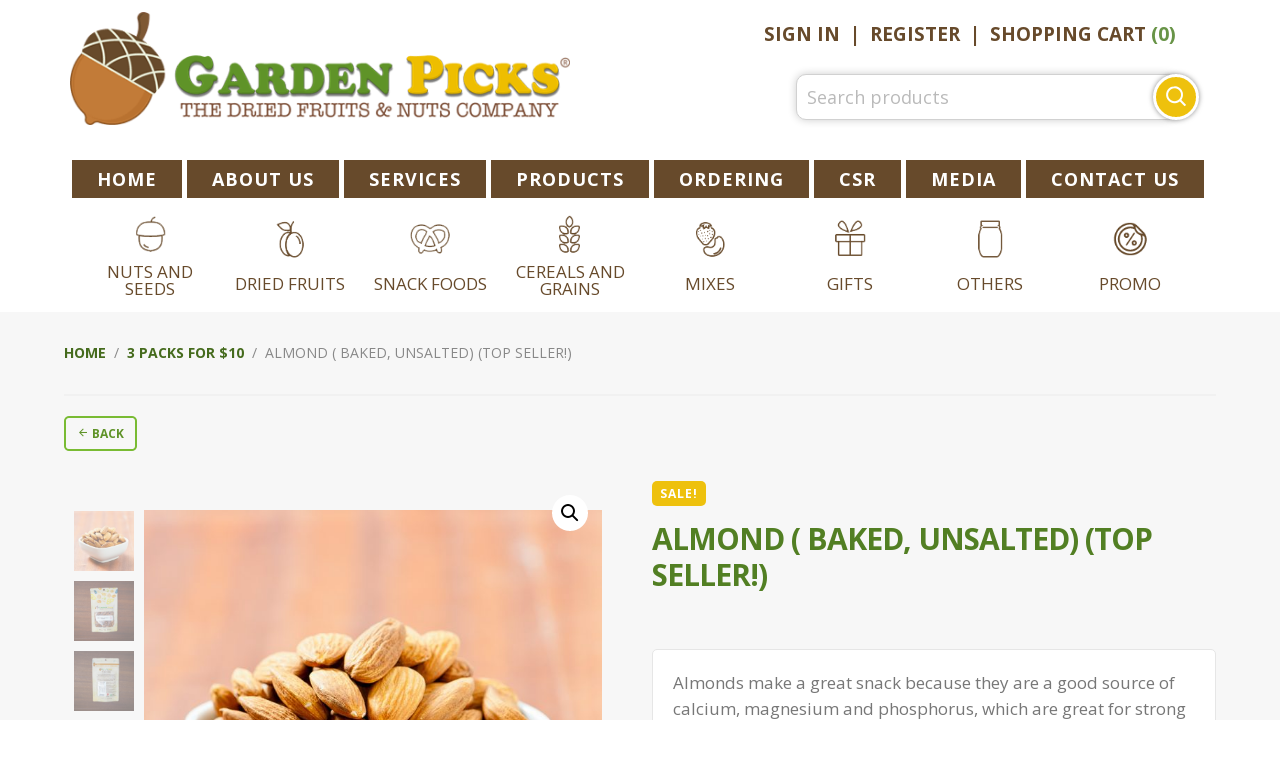

--- FILE ---
content_type: text/html; charset=UTF-8
request_url: https://gardenpicks.com.sg/product/almond-baked-unsalted-top-seller/
body_size: 90356
content:
<!DOCTYPE html>
<html lang="en-US">
<head >
<meta charset="UTF-8" />
<meta name="viewport" content="width=device-width, initial-scale=1" />
<title>Almond ( Baked, Unsalted) (Top Seller!) | Garden Picks</title>
<meta name='robots' content='max-image-preview:large' />
	<style>img:is([sizes="auto" i], [sizes^="auto," i]) { contain-intrinsic-size: 3000px 1500px }</style>
	
<!-- Google Tag Manager for WordPress by gtm4wp.com -->
<script data-cfasync="false" data-pagespeed-no-defer>
	var gtm4wp_datalayer_name = "dataLayer";
	var dataLayer = dataLayer || [];
	const gtm4wp_use_sku_instead = false;
	const gtm4wp_currency = 'SGD';
	const gtm4wp_product_per_impression = 10;
	const gtm4wp_clear_ecommerce = false;
</script>
<!-- End Google Tag Manager for WordPress by gtm4wp.com --><link rel='dns-prefetch' href='//maxcdn.bootstrapcdn.com' />
<link rel='dns-prefetch' href='//ajax.googleapis.com' />
<link rel='dns-prefetch' href='//cdnjs.cloudflare.com' />
<link rel='dns-prefetch' href='//fonts.googleapis.com' />
<link rel="alternate" type="application/rss+xml" title="Garden Picks &raquo; Feed" href="https://gardenpicks.com.sg/feed/" />
<link rel="alternate" type="application/rss+xml" title="Garden Picks &raquo; Comments Feed" href="https://gardenpicks.com.sg/comments/feed/" />
<link rel="canonical" href="https://gardenpicks.com.sg/product/almond-baked-unsalted-top-seller/" />
<script type="text/javascript">
/* <![CDATA[ */
window._wpemojiSettings = {"baseUrl":"https:\/\/s.w.org\/images\/core\/emoji\/16.0.1\/72x72\/","ext":".png","svgUrl":"https:\/\/s.w.org\/images\/core\/emoji\/16.0.1\/svg\/","svgExt":".svg","source":{"concatemoji":"https:\/\/gardenpicks.com.sg\/wp-includes\/js\/wp-emoji-release.min.js?ver=6.8.3"}};
/*! This file is auto-generated */
!function(s,n){var o,i,e;function c(e){try{var t={supportTests:e,timestamp:(new Date).valueOf()};sessionStorage.setItem(o,JSON.stringify(t))}catch(e){}}function p(e,t,n){e.clearRect(0,0,e.canvas.width,e.canvas.height),e.fillText(t,0,0);var t=new Uint32Array(e.getImageData(0,0,e.canvas.width,e.canvas.height).data),a=(e.clearRect(0,0,e.canvas.width,e.canvas.height),e.fillText(n,0,0),new Uint32Array(e.getImageData(0,0,e.canvas.width,e.canvas.height).data));return t.every(function(e,t){return e===a[t]})}function u(e,t){e.clearRect(0,0,e.canvas.width,e.canvas.height),e.fillText(t,0,0);for(var n=e.getImageData(16,16,1,1),a=0;a<n.data.length;a++)if(0!==n.data[a])return!1;return!0}function f(e,t,n,a){switch(t){case"flag":return n(e,"\ud83c\udff3\ufe0f\u200d\u26a7\ufe0f","\ud83c\udff3\ufe0f\u200b\u26a7\ufe0f")?!1:!n(e,"\ud83c\udde8\ud83c\uddf6","\ud83c\udde8\u200b\ud83c\uddf6")&&!n(e,"\ud83c\udff4\udb40\udc67\udb40\udc62\udb40\udc65\udb40\udc6e\udb40\udc67\udb40\udc7f","\ud83c\udff4\u200b\udb40\udc67\u200b\udb40\udc62\u200b\udb40\udc65\u200b\udb40\udc6e\u200b\udb40\udc67\u200b\udb40\udc7f");case"emoji":return!a(e,"\ud83e\udedf")}return!1}function g(e,t,n,a){var r="undefined"!=typeof WorkerGlobalScope&&self instanceof WorkerGlobalScope?new OffscreenCanvas(300,150):s.createElement("canvas"),o=r.getContext("2d",{willReadFrequently:!0}),i=(o.textBaseline="top",o.font="600 32px Arial",{});return e.forEach(function(e){i[e]=t(o,e,n,a)}),i}function t(e){var t=s.createElement("script");t.src=e,t.defer=!0,s.head.appendChild(t)}"undefined"!=typeof Promise&&(o="wpEmojiSettingsSupports",i=["flag","emoji"],n.supports={everything:!0,everythingExceptFlag:!0},e=new Promise(function(e){s.addEventListener("DOMContentLoaded",e,{once:!0})}),new Promise(function(t){var n=function(){try{var e=JSON.parse(sessionStorage.getItem(o));if("object"==typeof e&&"number"==typeof e.timestamp&&(new Date).valueOf()<e.timestamp+604800&&"object"==typeof e.supportTests)return e.supportTests}catch(e){}return null}();if(!n){if("undefined"!=typeof Worker&&"undefined"!=typeof OffscreenCanvas&&"undefined"!=typeof URL&&URL.createObjectURL&&"undefined"!=typeof Blob)try{var e="postMessage("+g.toString()+"("+[JSON.stringify(i),f.toString(),p.toString(),u.toString()].join(",")+"));",a=new Blob([e],{type:"text/javascript"}),r=new Worker(URL.createObjectURL(a),{name:"wpTestEmojiSupports"});return void(r.onmessage=function(e){c(n=e.data),r.terminate(),t(n)})}catch(e){}c(n=g(i,f,p,u))}t(n)}).then(function(e){for(var t in e)n.supports[t]=e[t],n.supports.everything=n.supports.everything&&n.supports[t],"flag"!==t&&(n.supports.everythingExceptFlag=n.supports.everythingExceptFlag&&n.supports[t]);n.supports.everythingExceptFlag=n.supports.everythingExceptFlag&&!n.supports.flag,n.DOMReady=!1,n.readyCallback=function(){n.DOMReady=!0}}).then(function(){return e}).then(function(){var e;n.supports.everything||(n.readyCallback(),(e=n.source||{}).concatemoji?t(e.concatemoji):e.wpemoji&&e.twemoji&&(t(e.twemoji),t(e.wpemoji)))}))}((window,document),window._wpemojiSettings);
/* ]]> */
</script>
<link rel='stylesheet' id='genesis-blocks-style-css-css' href='https://gardenpicks.com.sg/wp-content/plugins/genesis-blocks/dist/style-blocks.build.css?ver=1746000008' type='text/css' media='all' />
<link rel='stylesheet' id='delivery-date-block-frontend-css' href='https://gardenpicks.com.sg/wp-content/plugins/order-delivery-date/build/style-index.css?ver=35387e6f0732933bfa8f' type='text/css' media='all' />
<style id='wp-emoji-styles-inline-css' type='text/css'>

	img.wp-smiley, img.emoji {
		display: inline !important;
		border: none !important;
		box-shadow: none !important;
		height: 1em !important;
		width: 1em !important;
		margin: 0 0.07em !important;
		vertical-align: -0.1em !important;
		background: none !important;
		padding: 0 !important;
	}
</style>
<link rel='stylesheet' id='wp-block-library-css' href='https://gardenpicks.com.sg/wp-includes/css/dist/block-library/style.min.css?ver=6.8.3' type='text/css' media='all' />
<style id='classic-theme-styles-inline-css' type='text/css'>
/*! This file is auto-generated */
.wp-block-button__link{color:#fff;background-color:#32373c;border-radius:9999px;box-shadow:none;text-decoration:none;padding:calc(.667em + 2px) calc(1.333em + 2px);font-size:1.125em}.wp-block-file__button{background:#32373c;color:#fff;text-decoration:none}
</style>
<style id='global-styles-inline-css' type='text/css'>
:root{--wp--preset--aspect-ratio--square: 1;--wp--preset--aspect-ratio--4-3: 4/3;--wp--preset--aspect-ratio--3-4: 3/4;--wp--preset--aspect-ratio--3-2: 3/2;--wp--preset--aspect-ratio--2-3: 2/3;--wp--preset--aspect-ratio--16-9: 16/9;--wp--preset--aspect-ratio--9-16: 9/16;--wp--preset--color--black: #000000;--wp--preset--color--cyan-bluish-gray: #abb8c3;--wp--preset--color--white: #ffffff;--wp--preset--color--pale-pink: #f78da7;--wp--preset--color--vivid-red: #cf2e2e;--wp--preset--color--luminous-vivid-orange: #ff6900;--wp--preset--color--luminous-vivid-amber: #fcb900;--wp--preset--color--light-green-cyan: #7bdcb5;--wp--preset--color--vivid-green-cyan: #00d084;--wp--preset--color--pale-cyan-blue: #8ed1fc;--wp--preset--color--vivid-cyan-blue: #0693e3;--wp--preset--color--vivid-purple: #9b51e0;--wp--preset--color--light-gray: #f5f5f5;--wp--preset--color--medium-gray: #999;--wp--preset--color--dark-gray: #333;--wp--preset--gradient--vivid-cyan-blue-to-vivid-purple: linear-gradient(135deg,rgba(6,147,227,1) 0%,rgb(155,81,224) 100%);--wp--preset--gradient--light-green-cyan-to-vivid-green-cyan: linear-gradient(135deg,rgb(122,220,180) 0%,rgb(0,208,130) 100%);--wp--preset--gradient--luminous-vivid-amber-to-luminous-vivid-orange: linear-gradient(135deg,rgba(252,185,0,1) 0%,rgba(255,105,0,1) 100%);--wp--preset--gradient--luminous-vivid-orange-to-vivid-red: linear-gradient(135deg,rgba(255,105,0,1) 0%,rgb(207,46,46) 100%);--wp--preset--gradient--very-light-gray-to-cyan-bluish-gray: linear-gradient(135deg,rgb(238,238,238) 0%,rgb(169,184,195) 100%);--wp--preset--gradient--cool-to-warm-spectrum: linear-gradient(135deg,rgb(74,234,220) 0%,rgb(151,120,209) 20%,rgb(207,42,186) 40%,rgb(238,44,130) 60%,rgb(251,105,98) 80%,rgb(254,248,76) 100%);--wp--preset--gradient--blush-light-purple: linear-gradient(135deg,rgb(255,206,236) 0%,rgb(152,150,240) 100%);--wp--preset--gradient--blush-bordeaux: linear-gradient(135deg,rgb(254,205,165) 0%,rgb(254,45,45) 50%,rgb(107,0,62) 100%);--wp--preset--gradient--luminous-dusk: linear-gradient(135deg,rgb(255,203,112) 0%,rgb(199,81,192) 50%,rgb(65,88,208) 100%);--wp--preset--gradient--pale-ocean: linear-gradient(135deg,rgb(255,245,203) 0%,rgb(182,227,212) 50%,rgb(51,167,181) 100%);--wp--preset--gradient--electric-grass: linear-gradient(135deg,rgb(202,248,128) 0%,rgb(113,206,126) 100%);--wp--preset--gradient--midnight: linear-gradient(135deg,rgb(2,3,129) 0%,rgb(40,116,252) 100%);--wp--preset--font-size--small: 12px;--wp--preset--font-size--medium: 20px;--wp--preset--font-size--large: 20px;--wp--preset--font-size--x-large: 42px;--wp--preset--font-size--normal: 16px;--wp--preset--font-size--larger: 24px;--wp--preset--spacing--20: 0.44rem;--wp--preset--spacing--30: 0.67rem;--wp--preset--spacing--40: 1rem;--wp--preset--spacing--50: 1.5rem;--wp--preset--spacing--60: 2.25rem;--wp--preset--spacing--70: 3.38rem;--wp--preset--spacing--80: 5.06rem;--wp--preset--shadow--natural: 6px 6px 9px rgba(0, 0, 0, 0.2);--wp--preset--shadow--deep: 12px 12px 50px rgba(0, 0, 0, 0.4);--wp--preset--shadow--sharp: 6px 6px 0px rgba(0, 0, 0, 0.2);--wp--preset--shadow--outlined: 6px 6px 0px -3px rgba(255, 255, 255, 1), 6px 6px rgba(0, 0, 0, 1);--wp--preset--shadow--crisp: 6px 6px 0px rgba(0, 0, 0, 1);}:where(.is-layout-flex){gap: 0.5em;}:where(.is-layout-grid){gap: 0.5em;}body .is-layout-flex{display: flex;}.is-layout-flex{flex-wrap: wrap;align-items: center;}.is-layout-flex > :is(*, div){margin: 0;}body .is-layout-grid{display: grid;}.is-layout-grid > :is(*, div){margin: 0;}:where(.wp-block-columns.is-layout-flex){gap: 2em;}:where(.wp-block-columns.is-layout-grid){gap: 2em;}:where(.wp-block-post-template.is-layout-flex){gap: 1.25em;}:where(.wp-block-post-template.is-layout-grid){gap: 1.25em;}.has-black-color{color: var(--wp--preset--color--black) !important;}.has-cyan-bluish-gray-color{color: var(--wp--preset--color--cyan-bluish-gray) !important;}.has-white-color{color: var(--wp--preset--color--white) !important;}.has-pale-pink-color{color: var(--wp--preset--color--pale-pink) !important;}.has-vivid-red-color{color: var(--wp--preset--color--vivid-red) !important;}.has-luminous-vivid-orange-color{color: var(--wp--preset--color--luminous-vivid-orange) !important;}.has-luminous-vivid-amber-color{color: var(--wp--preset--color--luminous-vivid-amber) !important;}.has-light-green-cyan-color{color: var(--wp--preset--color--light-green-cyan) !important;}.has-vivid-green-cyan-color{color: var(--wp--preset--color--vivid-green-cyan) !important;}.has-pale-cyan-blue-color{color: var(--wp--preset--color--pale-cyan-blue) !important;}.has-vivid-cyan-blue-color{color: var(--wp--preset--color--vivid-cyan-blue) !important;}.has-vivid-purple-color{color: var(--wp--preset--color--vivid-purple) !important;}.has-black-background-color{background-color: var(--wp--preset--color--black) !important;}.has-cyan-bluish-gray-background-color{background-color: var(--wp--preset--color--cyan-bluish-gray) !important;}.has-white-background-color{background-color: var(--wp--preset--color--white) !important;}.has-pale-pink-background-color{background-color: var(--wp--preset--color--pale-pink) !important;}.has-vivid-red-background-color{background-color: var(--wp--preset--color--vivid-red) !important;}.has-luminous-vivid-orange-background-color{background-color: var(--wp--preset--color--luminous-vivid-orange) !important;}.has-luminous-vivid-amber-background-color{background-color: var(--wp--preset--color--luminous-vivid-amber) !important;}.has-light-green-cyan-background-color{background-color: var(--wp--preset--color--light-green-cyan) !important;}.has-vivid-green-cyan-background-color{background-color: var(--wp--preset--color--vivid-green-cyan) !important;}.has-pale-cyan-blue-background-color{background-color: var(--wp--preset--color--pale-cyan-blue) !important;}.has-vivid-cyan-blue-background-color{background-color: var(--wp--preset--color--vivid-cyan-blue) !important;}.has-vivid-purple-background-color{background-color: var(--wp--preset--color--vivid-purple) !important;}.has-black-border-color{border-color: var(--wp--preset--color--black) !important;}.has-cyan-bluish-gray-border-color{border-color: var(--wp--preset--color--cyan-bluish-gray) !important;}.has-white-border-color{border-color: var(--wp--preset--color--white) !important;}.has-pale-pink-border-color{border-color: var(--wp--preset--color--pale-pink) !important;}.has-vivid-red-border-color{border-color: var(--wp--preset--color--vivid-red) !important;}.has-luminous-vivid-orange-border-color{border-color: var(--wp--preset--color--luminous-vivid-orange) !important;}.has-luminous-vivid-amber-border-color{border-color: var(--wp--preset--color--luminous-vivid-amber) !important;}.has-light-green-cyan-border-color{border-color: var(--wp--preset--color--light-green-cyan) !important;}.has-vivid-green-cyan-border-color{border-color: var(--wp--preset--color--vivid-green-cyan) !important;}.has-pale-cyan-blue-border-color{border-color: var(--wp--preset--color--pale-cyan-blue) !important;}.has-vivid-cyan-blue-border-color{border-color: var(--wp--preset--color--vivid-cyan-blue) !important;}.has-vivid-purple-border-color{border-color: var(--wp--preset--color--vivid-purple) !important;}.has-vivid-cyan-blue-to-vivid-purple-gradient-background{background: var(--wp--preset--gradient--vivid-cyan-blue-to-vivid-purple) !important;}.has-light-green-cyan-to-vivid-green-cyan-gradient-background{background: var(--wp--preset--gradient--light-green-cyan-to-vivid-green-cyan) !important;}.has-luminous-vivid-amber-to-luminous-vivid-orange-gradient-background{background: var(--wp--preset--gradient--luminous-vivid-amber-to-luminous-vivid-orange) !important;}.has-luminous-vivid-orange-to-vivid-red-gradient-background{background: var(--wp--preset--gradient--luminous-vivid-orange-to-vivid-red) !important;}.has-very-light-gray-to-cyan-bluish-gray-gradient-background{background: var(--wp--preset--gradient--very-light-gray-to-cyan-bluish-gray) !important;}.has-cool-to-warm-spectrum-gradient-background{background: var(--wp--preset--gradient--cool-to-warm-spectrum) !important;}.has-blush-light-purple-gradient-background{background: var(--wp--preset--gradient--blush-light-purple) !important;}.has-blush-bordeaux-gradient-background{background: var(--wp--preset--gradient--blush-bordeaux) !important;}.has-luminous-dusk-gradient-background{background: var(--wp--preset--gradient--luminous-dusk) !important;}.has-pale-ocean-gradient-background{background: var(--wp--preset--gradient--pale-ocean) !important;}.has-electric-grass-gradient-background{background: var(--wp--preset--gradient--electric-grass) !important;}.has-midnight-gradient-background{background: var(--wp--preset--gradient--midnight) !important;}.has-small-font-size{font-size: var(--wp--preset--font-size--small) !important;}.has-medium-font-size{font-size: var(--wp--preset--font-size--medium) !important;}.has-large-font-size{font-size: var(--wp--preset--font-size--large) !important;}.has-x-large-font-size{font-size: var(--wp--preset--font-size--x-large) !important;}
:where(.wp-block-post-template.is-layout-flex){gap: 1.25em;}:where(.wp-block-post-template.is-layout-grid){gap: 1.25em;}
:where(.wp-block-columns.is-layout-flex){gap: 2em;}:where(.wp-block-columns.is-layout-grid){gap: 2em;}
:root :where(.wp-block-pullquote){font-size: 1.5em;line-height: 1.6;}
</style>
<link rel='stylesheet' id='contact-form-7-css' href='https://gardenpicks.com.sg/wp-content/plugins/contact-form-7/includes/css/styles.css?ver=6.0.6' type='text/css' media='all' />
<link rel='stylesheet' id='photoswipe-css' href='https://gardenpicks.com.sg/wp-content/plugins/woocommerce/assets/css/photoswipe/photoswipe.min.css?ver=9.8.6' type='text/css' media='all' />
<link rel='stylesheet' id='photoswipe-default-skin-css' href='https://gardenpicks.com.sg/wp-content/plugins/woocommerce/assets/css/photoswipe/default-skin/default-skin.min.css?ver=9.8.6' type='text/css' media='all' />
<style id='woocommerce-inline-inline-css' type='text/css'>
.woocommerce form .form-row .required { visibility: visible; }
</style>
<link rel='stylesheet' id='brands-styles-css' href='https://gardenpicks.com.sg/wp-content/plugins/woocommerce/assets/css/brands.css?ver=9.8.6' type='text/css' media='all' />
<link rel='stylesheet' id='bootstrap-css' href='https://maxcdn.bootstrapcdn.com/bootstrap/3.3.7/css/bootstrap.min.css?ver=6.8.3' type='text/css' media='all' />
<link rel='stylesheet' id='genesis-sample-fonts-css' href='//fonts.googleapis.com/css2?family=Open+Sans%3Awght%40400%3B700%3B800&#038;display=swap&#038;ver=2.7.3' type='text/css' media='all' />
<link rel='stylesheet' id='dashicons-css' href='https://gardenpicks.com.sg/wp-includes/css/dashicons.min.css?ver=6.8.3' type='text/css' media='all' />
<link rel='stylesheet' id='genesis-sample-css' href='https://gardenpicks.com.sg/wp-content/themes/gardenpicks-theme/style.css?ver=2.7.3' type='text/css' media='all' />
<link rel='stylesheet' id='cwginstock_frontend_css-css' href='https://gardenpicks.com.sg/wp-content/plugins/back-in-stock-notifier-for-woocommerce/assets/css/frontend.min.css?ver=5.8.1' type='text/css' media='' />
<link rel='stylesheet' id='cwginstock_bootstrap-css' href='https://gardenpicks.com.sg/wp-content/plugins/back-in-stock-notifier-for-woocommerce/assets/css/bootstrap.min.css?ver=5.8.1' type='text/css' media='' />
<script type="text/javascript" src="//ajax.googleapis.com/ajax/libs/jquery/2.2.4/jquery.min.js?ver=6.8.3" id="jquery-js"></script>
<script type="text/javascript" src="https://gardenpicks.com.sg/wp-content/plugins/woocommerce/assets/js/jquery-blockui/jquery.blockUI.min.js?ver=2.7.0-wc.9.8.6" id="jquery-blockui-js" data-wp-strategy="defer"></script>
<script type="text/javascript" id="wc-add-to-cart-js-extra">
/* <![CDATA[ */
var wc_add_to_cart_params = {"ajax_url":"\/wp-admin\/admin-ajax.php","wc_ajax_url":"\/?wc-ajax=%%endpoint%%","i18n_view_cart":"View cart","cart_url":"https:\/\/gardenpicks.com.sg\/cart\/","is_cart":"","cart_redirect_after_add":"no"};
/* ]]> */
</script>
<script type="text/javascript" src="https://gardenpicks.com.sg/wp-content/plugins/woocommerce/assets/js/frontend/add-to-cart.min.js?ver=9.8.6" id="wc-add-to-cart-js" defer="defer" data-wp-strategy="defer"></script>
<script type="text/javascript" src="https://gardenpicks.com.sg/wp-content/plugins/woocommerce/assets/js/zoom/jquery.zoom.min.js?ver=1.7.21-wc.9.8.6" id="zoom-js" defer="defer" data-wp-strategy="defer"></script>
<script type="text/javascript" src="https://gardenpicks.com.sg/wp-content/plugins/woocommerce/assets/js/flexslider/jquery.flexslider.min.js?ver=2.7.2-wc.9.8.6" id="flexslider-js" defer="defer" data-wp-strategy="defer"></script>
<script type="text/javascript" src="https://gardenpicks.com.sg/wp-content/plugins/woocommerce/assets/js/photoswipe/photoswipe.min.js?ver=4.1.1-wc.9.8.6" id="photoswipe-js" defer="defer" data-wp-strategy="defer"></script>
<script type="text/javascript" src="https://gardenpicks.com.sg/wp-content/plugins/woocommerce/assets/js/photoswipe/photoswipe-ui-default.min.js?ver=4.1.1-wc.9.8.6" id="photoswipe-ui-default-js" defer="defer" data-wp-strategy="defer"></script>
<script type="text/javascript" id="wc-single-product-js-extra">
/* <![CDATA[ */
var wc_single_product_params = {"i18n_required_rating_text":"Please select a rating","i18n_rating_options":["1 of 5 stars","2 of 5 stars","3 of 5 stars","4 of 5 stars","5 of 5 stars"],"i18n_product_gallery_trigger_text":"View full-screen image gallery","review_rating_required":"yes","flexslider":{"rtl":false,"animation":"slide","smoothHeight":true,"directionNav":false,"controlNav":"thumbnails","slideshow":false,"animationSpeed":500,"animationLoop":false,"allowOneSlide":false},"zoom_enabled":"1","zoom_options":[],"photoswipe_enabled":"1","photoswipe_options":{"shareEl":false,"closeOnScroll":false,"history":false,"hideAnimationDuration":0,"showAnimationDuration":0},"flexslider_enabled":"1"};
/* ]]> */
</script>
<script type="text/javascript" src="https://gardenpicks.com.sg/wp-content/plugins/woocommerce/assets/js/frontend/single-product.min.js?ver=9.8.6" id="wc-single-product-js" defer="defer" data-wp-strategy="defer"></script>
<script type="text/javascript" src="https://gardenpicks.com.sg/wp-content/plugins/woocommerce/assets/js/js-cookie/js.cookie.min.js?ver=2.1.4-wc.9.8.6" id="js-cookie-js" defer="defer" data-wp-strategy="defer"></script>
<script type="text/javascript" id="woocommerce-js-extra">
/* <![CDATA[ */
var woocommerce_params = {"ajax_url":"\/wp-admin\/admin-ajax.php","wc_ajax_url":"\/?wc-ajax=%%endpoint%%","i18n_password_show":"Show password","i18n_password_hide":"Hide password"};
/* ]]> */
</script>
<script type="text/javascript" src="https://gardenpicks.com.sg/wp-content/plugins/woocommerce/assets/js/frontend/woocommerce.min.js?ver=9.8.6" id="woocommerce-js" defer="defer" data-wp-strategy="defer"></script>
<script type="text/javascript" src="https://gardenpicks.com.sg/wp-content/plugins/order-delivery-date/assets/js/tyche.js?ver=12.4.1" id="orddd_tyche-js"></script>
<link rel="https://api.w.org/" href="https://gardenpicks.com.sg/wp-json/" /><link rel="alternate" title="JSON" type="application/json" href="https://gardenpicks.com.sg/wp-json/wp/v2/product/86796" /><link rel="EditURI" type="application/rsd+xml" title="RSD" href="https://gardenpicks.com.sg/xmlrpc.php?rsd" />
<link rel="alternate" title="oEmbed (JSON)" type="application/json+oembed" href="https://gardenpicks.com.sg/wp-json/oembed/1.0/embed?url=https%3A%2F%2Fgardenpicks.com.sg%2Fproduct%2Falmond-baked-unsalted-top-seller%2F" />
<link rel="alternate" title="oEmbed (XML)" type="text/xml+oembed" href="https://gardenpicks.com.sg/wp-json/oembed/1.0/embed?url=https%3A%2F%2Fgardenpicks.com.sg%2Fproduct%2Falmond-baked-unsalted-top-seller%2F&#038;format=xml" />

<!-- Google Tag Manager for WordPress by gtm4wp.com -->
<!-- GTM Container placement set to off -->
<script data-cfasync="false" data-pagespeed-no-defer type="text/javascript">
	var dataLayer_content = {"pagePostType":"product","pagePostType2":"single-product","pagePostAuthor":"super_gardenpicks_admin","productRatingCounts":[],"productAverageRating":0,"productReviewCount":0,"productType":"variable","productIsVariable":1};
	dataLayer.push( dataLayer_content );
</script>
<script>
	console.warn && console.warn("[GTM4WP] Google Tag Manager container code placement set to OFF !!!");
	console.warn && console.warn("[GTM4WP] Data layer codes are active but GTM container must be loaded using custom coding !!!");
</script>
<!-- End Google Tag Manager for WordPress by gtm4wp.com --><link rel="pingback" href="https://gardenpicks.com.sg/xmlrpc.php" />
<!-- Global site tag (gtag.js) - Google Analytics -->
<script async src="https://www.googletagmanager.com/gtag/js?id=UA-72744336-1"></script>
<script>
  window.dataLayer = window.dataLayer || [];
  function gtag(){dataLayer.push(arguments);}
  gtag('js', new Date());

  gtag('config', 'UA-72744336-1');
</script>

<!-- Google Tag Manager -->
<script>(function(w,d,s,l,i){w[l]=w[l]||[];w[l].push({'gtm.start':
new Date().getTime(),event:'gtm.js'});var f=d.getElementsByTagName(s)[0],
j=d.createElement(s),dl=l!='dataLayer'?'&l='+l:'';j.async=true;j.src=
'https://www.googletagmanager.com/gtm.js?id='+i+dl;f.parentNode.insertBefore(j,f);
})(window,document,'script','dataLayer','GTM-K29N652');</script>
<!-- End Google Tag Manager -->	<noscript><style>.woocommerce-product-gallery{ opacity: 1 !important; }</style></noscript>
	<style type="text/css">.recentcomments a{display:inline !important;padding:0 !important;margin:0 !important;}</style>			<script  type="text/javascript">
				!function(f,b,e,v,n,t,s){if(f.fbq)return;n=f.fbq=function(){n.callMethod?
					n.callMethod.apply(n,arguments):n.queue.push(arguments)};if(!f._fbq)f._fbq=n;
					n.push=n;n.loaded=!0;n.version='2.0';n.queue=[];t=b.createElement(e);t.async=!0;
					t.src=v;s=b.getElementsByTagName(e)[0];s.parentNode.insertBefore(t,s)}(window,
					document,'script','https://connect.facebook.net/en_US/fbevents.js');
			</script>
			<!-- WooCommerce Facebook Integration Begin -->
			<script  type="text/javascript">

				fbq('init', '191086409848475', {}, {
    "agent": "woocommerce-9.8.6-3.4.7"
});

				fbq( 'track', 'PageView', {
    "source": "woocommerce",
    "version": "9.8.6",
    "pluginVersion": "3.4.7"
} );

				document.addEventListener( 'DOMContentLoaded', function() {
					// Insert placeholder for events injected when a product is added to the cart through AJAX.
					document.body.insertAdjacentHTML( 'beforeend', '<div class=\"wc-facebook-pixel-event-placeholder\"></div>' );
				}, false );

			</script>
			<!-- WooCommerce Facebook Integration End -->
			<link rel="icon" href="https://gardenpicks.com.sg/wp-content/uploads/favicon.png" sizes="32x32" />
<link rel="icon" href="https://gardenpicks.com.sg/wp-content/uploads/favicon.png" sizes="192x192" />
<link rel="apple-touch-icon" href="https://gardenpicks.com.sg/wp-content/uploads/favicon.png" />
<meta name="msapplication-TileImage" content="https://gardenpicks.com.sg/wp-content/uploads/favicon.png" />
		<style type="text/css" id="wp-custom-css">
			.payment_method_paypalpro select[name="billing_cardtype"] option[value="Discover"], .payment_method_paypalpro select[name="billing_cardtype"] option[value="Amex"]{
	display:none;
}
.grecaptcha-badge {
display:none;}

.title-area .site-title {display:none;}

.woocommerce-error a {
color:#fff;
background:transparent;}		</style>
		</head>
<body class="wp-singular product-template-default single single-product postid-86796 wp-custom-logo wp-embed-responsive wp-theme-genesis wp-child-theme-gardenpicks-theme theme-genesis woocommerce woocommerce-page woocommerce-no-js woo-variation-swatches wvs-behavior-hide wvs-theme-gardenpicks-theme wvs-show-label wvs-tooltip full-width-content genesis-breadcrumbs-hidden genesis-footer-widgets-visible" itemscope itemtype="https://schema.org/WebPage"><div class="site-container"><ul class="genesis-skip-link"><li><a href="#genesis-nav-primary" class="screen-reader-shortcut"> Skip to primary navigation</a></li><li><a href="#genesis-content" class="screen-reader-shortcut"> Skip to main content</a></li><li><a href="#genesis-footer-widgets" class="screen-reader-shortcut"> Skip to footer</a></li></ul>
    <div class="interactive-cart-wrapper" id="interactive-cart-wrapper">
      <div class="interactive-cart__bg"></div>
      <div class="interactive-cart">
        <header class="interactive-cart-header">
          <button class="interactive-cart-close"><i class="icon icon-ic_arrow_back_36px"></i></button>
          <h3>
            <a href="
            https://gardenpicks.com.sg/cart/            ">Your Cart</a>
          </h3>
        </header>


        <div class="interactive-cart-items">


          
            <p class="no-product-text">No products are in your cart.<br> <a href="https://gardenpicks.com.sg/shop/">Click here</a> to browse all our products or <a class="interactive-cart-close" href="#">close cart</a>.</p>
                  </div>

        <div class="interactive-cart-summary">


          <div><label>Subtotal</label><p><span class="woocommerce-Price-amount amount"><bdi><span class="woocommerce-Price-currencySymbol">&#36;</span>0.00</bdi></span></p></div>
                              <div><label>Total</label><p><span class="woocommerce-Price-amount amount"><bdi><span class="woocommerce-Price-currencySymbol">&#36;</span>0.00</bdi></span></p></div>
          <a href="https://gardenpicks.com.sg/checkout/" class="btn-large btn-1"><i class="icon icon-lock"> </i> Secure Checkout</a>
        </div>

      </div>
    </div>

    <header class="site-header" itemscope itemtype="https://schema.org/WPHeader"><div class="wrap"><div class="title-area"><a href="https://gardenpicks.com.sg/" class="custom-logo-link" rel="home"><img width="546" height="123" src="https://gardenpicks.com.sg/wp-content/uploads/logo.png" class="custom-logo" alt="Garden Picks" decoding="async" fetchpriority="high" srcset="https://gardenpicks.com.sg/wp-content/uploads/logo.png 546w, https://gardenpicks.com.sg/wp-content/uploads/logo-150x34.png 150w, https://gardenpicks.com.sg/wp-content/uploads/logo-300x68.png 300w" sizes="(max-width: 546px) 100vw, 546px" /></a><p class="site-title" itemprop="headline"><a href="https://gardenpicks.com.sg/">Garden Picks</a></p></div><div class="widget-area header-widget-area">

          <a href="https://gardenpicks.com.sg/my-account/">Sign In</a>
      <a href="#">&nbsp; | &nbsp;</a>
      <a href="https://gardenpicks.com.sg/my-account/">Register</a>
      <a href="#">&nbsp; | &nbsp;</a>
    
    <a href="https://gardenpicks.com.sg/cart/">Shopping Cart <bdi>(0)</bdi></a>
    <br>

    
    <form role="search" method="get" class="woocommerce-product-search" action="https://gardenpicks.com.sg/">
    	<label class="screen-reader-text" for="woocommerce-product-search-field-0">Search for:</label>

    	<input type="search" id="woocommerce-product-search-field" class="search-field" placeholder="Search products" value="" name="s">
    	<button id="woocommerce-product-search-button" class="woo-search-button header-icon-button" type="submit" value="Search"><i class="icon icon-zoom-2"></i></button>

    	<input type="hidden" name="post_type" value="product" />
    </form>
  
  </div><nav class="nav-primary" aria-label="Main" itemscope itemtype="https://schema.org/SiteNavigationElement" id="genesis-nav-primary"><div class="wrap"><ul id="menu-main" class="menu genesis-nav-menu menu-primary js-superfish"><li id="menu-item-932" class="menu-item menu-item-type-post_type menu-item-object-page menu-item-home menu-item-932"><a href="https://gardenpicks.com.sg/" itemprop="url"><span itemprop="name">Home</span></a></li>
<li id="menu-item-933" class="menu-item menu-item-type-post_type menu-item-object-page menu-item-933"><a href="https://gardenpicks.com.sg/about-us/" itemprop="url"><span itemprop="name">About Us</span></a></li>
<li id="menu-item-950" class="menu-item menu-item-type-post_type menu-item-object-page menu-item-has-children menu-item-950"><a href="https://gardenpicks.com.sg/services/" itemprop="url"><span itemprop="name">Services</span></a>
<ul class="sub-menu">
	<li id="menu-item-947" class="menu-item menu-item-type-post_type menu-item-object-page menu-item-947"><a href="https://gardenpicks.com.sg/office-pantry-snacks/" itemprop="url"><span itemprop="name">Office Pantry Snacks</span></a></li>
	<li id="menu-item-938" class="menu-item menu-item-type-post_type menu-item-object-page menu-item-938"><a href="https://gardenpicks.com.sg/corporate-packs/" itemprop="url"><span itemprop="name">Corporate Packs</span></a></li>
	<li id="menu-item-940" class="menu-item menu-item-type-post_type menu-item-object-page menu-item-940"><a href="https://gardenpicks.com.sg/health-roadshow-bazaar/" itemprop="url"><span itemprop="name">Health Roadshow Bazaar</span></a></li>
	<li id="menu-item-937" class="menu-item menu-item-type-post_type menu-item-object-page menu-item-937"><a href="https://gardenpicks.com.sg/corporate-and-festive-gifts/" itemprop="url"><span itemprop="name">Corporate and Festive Gifts</span></a></li>
	<li id="menu-item-953" class="menu-item menu-item-type-post_type menu-item-object-page menu-item-953"><a href="https://gardenpicks.com.sg/wholesale-foodservice/" itemprop="url"><span itemprop="name">Wholesale (Foodservice)</span></a></li>
	<li id="menu-item-943" class="menu-item menu-item-type-post_type menu-item-object-page menu-item-943"><a href="https://gardenpicks.com.sg/hotel-welcome-amenities/" itemprop="url"><span itemprop="name">Hotel Welcome Amenities</span></a></li>
	<li id="menu-item-952" class="menu-item menu-item-type-post_type menu-item-object-page menu-item-952"><a href="https://gardenpicks.com.sg/wedding-favors/" itemprop="url"><span itemprop="name">Wedding Favors</span></a></li>
	<li id="menu-item-949" class="menu-item menu-item-type-post_type menu-item-object-page menu-item-949"><a href="https://gardenpicks.com.sg/party-packs/" itemprop="url"><span itemprop="name">Party Packs</span></a></li>
	<li id="menu-item-946" class="menu-item menu-item-type-post_type menu-item-object-page menu-item-946"><a href="https://gardenpicks.com.sg/oem-services/" itemprop="url"><span itemprop="name">OEM Services</span></a></li>
	<li id="menu-item-942" class="menu-item menu-item-type-post_type menu-item-object-page menu-item-942"><a href="https://gardenpicks.com.sg/home-office-delivery/" itemprop="url"><span itemprop="name">Home / Office Delivery</span></a></li>
	<li id="menu-item-954" class="menu-item menu-item-type-post_type menu-item-object-page menu-item-954"><a href="https://gardenpicks.com.sg/why-garden-picks/" itemprop="url"><span itemprop="name">Why Choose Garden Picks</span></a></li>
</ul>
</li>
<li id="menu-item-951" class="main-nav__products menu-item menu-item-type-post_type menu-item-object-page menu-item-has-children current_page_parent menu-item-951"><a href="https://gardenpicks.com.sg/shop/" itemprop="url"><span itemprop="name">Products</span></a>
<ul class="sub-menu">
	<li id="menu-item-1110" class="menu-nuts-and-seeds menu-item menu-item-type-taxonomy menu-item-object-product_cat current-product-ancestor current-menu-parent current-product-parent menu-item-1110"><a href="https://gardenpicks.com.sg/product-category/nuts-and-seeds/" itemprop="url"><span itemprop="name">Nuts and Seeds</span></a></li>
	<li id="menu-item-1107" class="menu-dried-fruits menu-item menu-item-type-taxonomy menu-item-object-product_cat menu-item-1107"><a href="https://gardenpicks.com.sg/product-category/dried-fruits/" itemprop="url"><span itemprop="name">Dried Fruits</span></a></li>
	<li id="menu-item-1112" class="menu-snack-foods menu-item menu-item-type-taxonomy menu-item-object-product_cat menu-item-1112"><a href="https://gardenpicks.com.sg/product-category/snack-foods/" itemprop="url"><span itemprop="name">Snack Foods</span></a></li>
	<li id="menu-item-1106" class="menu-cereals-and-grains menu-item menu-item-type-taxonomy menu-item-object-product_cat menu-item-1106"><a href="https://gardenpicks.com.sg/product-category/cereals-and-grains/" itemprop="url"><span itemprop="name">Cereals and Grains</span></a></li>
	<li id="menu-item-1109" class="menu-mixes menu-item menu-item-type-taxonomy menu-item-object-product_cat menu-item-1109"><a href="https://gardenpicks.com.sg/product-category/mixes/" itemprop="url"><span itemprop="name">Mixes</span></a></li>
	<li id="menu-item-1108" class="menu-gifts menu-item menu-item-type-taxonomy menu-item-object-product_cat menu-item-1108"><a href="https://gardenpicks.com.sg/product-category/gifts/" itemprop="url"><span itemprop="name">Gifts</span></a></li>
	<li id="menu-item-1111" class="menu-others menu-item menu-item-type-taxonomy menu-item-object-product_cat menu-item-1111"><a href="https://gardenpicks.com.sg/product-category/others/" itemprop="url"><span itemprop="name">Others</span></a></li>
	<li id="menu-item-1113" class="menu-promo menu-item menu-item-type-taxonomy menu-item-object-product_cat menu-item-1113"><a href="https://gardenpicks.com.sg/product-category/promo/" itemprop="url"><span itemprop="name">Promo</span></a></li>
</ul>
</li>
<li id="menu-item-948" class="menu-item menu-item-type-post_type menu-item-object-page menu-item-948"><a href="https://gardenpicks.com.sg/ordering/" itemprop="url"><span itemprop="name">Ordering</span></a></li>
<li id="menu-item-939" class="menu-item menu-item-type-post_type menu-item-object-page menu-item-939"><a href="https://gardenpicks.com.sg/csr/" itemprop="url"><span itemprop="name">CSR</span></a></li>
<li id="menu-item-944" class="menu-item menu-item-type-post_type menu-item-object-page menu-item-944"><a href="https://gardenpicks.com.sg/media/" itemprop="url"><span itemprop="name">Media</span></a></li>
<li id="menu-item-936" class="menu-item menu-item-type-post_type menu-item-object-page menu-item-936"><a href="https://gardenpicks.com.sg/contact-us/" itemprop="url"><span itemprop="name">Contact Us</span></a></li>
</ul></div></nav></div></header><div class="menu-category-menu-container"><ul id="menu-category-menu" class="header-category-list"><li id="menu-item-1130" class="menu-nuts-and-seeds menu-item menu-item-type-taxonomy menu-item-object-product_cat current-product-ancestor current-menu-parent current-product-parent menu-item-1130"><a href="https://gardenpicks.com.sg/product-category/nuts-and-seeds/" itemprop="url">Nuts and Seeds</a></li>
<li id="menu-item-1131" class="menu-dried-fruits menu-item menu-item-type-taxonomy menu-item-object-product_cat menu-item-1131"><a href="https://gardenpicks.com.sg/product-category/dried-fruits/" itemprop="url">Dried Fruits</a></li>
<li id="menu-item-1132" class="menu-snack-foods menu-item menu-item-type-taxonomy menu-item-object-product_cat menu-item-1132"><a href="https://gardenpicks.com.sg/product-category/snack-foods/" itemprop="url">Snack Foods</a></li>
<li id="menu-item-1133" class="menu-cereals-and-grains menu-item menu-item-type-taxonomy menu-item-object-product_cat menu-item-1133"><a href="https://gardenpicks.com.sg/product-category/cereals-and-grains/" itemprop="url">Cereals and Grains</a></li>
<li id="menu-item-1134" class="menu-mixes menu-item menu-item-type-taxonomy menu-item-object-product_cat menu-item-1134"><a href="https://gardenpicks.com.sg/product-category/mixes/" itemprop="url">Mixes</a></li>
<li id="menu-item-1135" class="menu-gifts menu-item menu-item-type-taxonomy menu-item-object-product_cat menu-item-1135"><a href="https://gardenpicks.com.sg/product-category/gifts/" itemprop="url">Gifts</a></li>
<li id="menu-item-1136" class="menu-others menu-item menu-item-type-taxonomy menu-item-object-product_cat menu-item-1136"><a href="https://gardenpicks.com.sg/product-category/others/" itemprop="url">Others</a></li>
<li id="menu-item-1137" class="menu-promo menu-item menu-item-type-taxonomy menu-item-object-product_cat menu-item-1137"><a href="https://gardenpicks.com.sg/product-category/promo/" itemprop="url">Promo</a></li>
</ul></div><main class="content" id="genesis-content">
	<div class="product-primary-information">

	<nav class="woocommerce-breadcrumb" aria-label="Breadcrumb"><a href="https://gardenpicks.com.sg">Home</a>&nbsp; &#47; &nbsp;<a href="https://gardenpicks.com.sg/product-category/3-packs-for-10/">3 packs for $10</a>&nbsp; &#47; &nbsp;Almond ( Baked, Unsalted) (Top Seller!)</nav>
		<a href="#" onclick="history.back();" class="btn-small btn-2"><i class="icon icon-ic_arrow_back_36px"></i> BACK</a>
<div class="woocommerce-notices-wrapper"></div>
		<div id="product-86796" class="post-86796 product type-product status-publish has-post-thumbnail product_cat-3-packs-for-10 product_cat-free-pack product_cat-nuts-and-seeds entry first instock sale shipping-taxable purchasable product-type-variable">

			<div class="woocommerce-product-gallery woocommerce-product-gallery--with-images woocommerce-product-gallery--columns-4 images" data-columns="4" style="opacity: 0; transition: opacity .25s ease-in-out;">
	<div class="woocommerce-product-gallery__wrapper">
		<div data-thumb="https://gardenpicks.com.sg/wp-content/uploads/Natural-Almond-180x180.jpg" data-thumb-alt="Almond ( Baked, Unsalted) (Top Seller!)" data-thumb-srcset="https://gardenpicks.com.sg/wp-content/uploads/Natural-Almond-180x180.jpg 180w, https://gardenpicks.com.sg/wp-content/uploads/Natural-Almond-500x500.jpg 500w"  data-thumb-sizes="(max-width: 180px) 100vw, 180px" class="woocommerce-product-gallery__image"><a href="https://gardenpicks.com.sg/wp-content/uploads/Natural-Almond.jpg"><img width="655" height="633" src="https://gardenpicks.com.sg/wp-content/uploads/Natural-Almond-655x633.jpg" class="wp-post-image" alt="Almond ( Baked, Unsalted) (Top Seller!)" data-caption="" data-src="https://gardenpicks.com.sg/wp-content/uploads/Natural-Almond.jpg" data-large_image="https://gardenpicks.com.sg/wp-content/uploads/Natural-Almond.jpg" data-large_image_width="900" data-large_image_height="870" decoding="async" srcset="https://gardenpicks.com.sg/wp-content/uploads/Natural-Almond-655x633.jpg 655w, https://gardenpicks.com.sg/wp-content/uploads/Natural-Almond-150x145.jpg 150w, https://gardenpicks.com.sg/wp-content/uploads/Natural-Almond-300x290.jpg 300w, https://gardenpicks.com.sg/wp-content/uploads/Natural-Almond-768x742.jpg 768w, https://gardenpicks.com.sg/wp-content/uploads/Natural-Almond.jpg 900w" sizes="(max-width: 655px) 100vw, 655px" /></a></div><div data-thumb="https://gardenpicks.com.sg/wp-content/uploads/Baked-Almonds-front-180x180.jpg" data-thumb-alt="Almond ( Baked, Unsalted) (Top Seller!) - Image 2" data-thumb-srcset="https://gardenpicks.com.sg/wp-content/uploads/Baked-Almonds-front-180x180.jpg 180w, https://gardenpicks.com.sg/wp-content/uploads/Baked-Almonds-front-500x500.jpg 500w, https://gardenpicks.com.sg/wp-content/uploads/Baked-Almonds-front-655x655.jpg 655w, https://gardenpicks.com.sg/wp-content/uploads/Baked-Almonds-front-300x300.jpg 300w, https://gardenpicks.com.sg/wp-content/uploads/Baked-Almonds-front-1024x1024.jpg 1024w, https://gardenpicks.com.sg/wp-content/uploads/Baked-Almonds-front-150x150.jpg 150w, https://gardenpicks.com.sg/wp-content/uploads/Baked-Almonds-front-768x768.jpg 768w, https://gardenpicks.com.sg/wp-content/uploads/Baked-Almonds-front-600x600.jpg 600w, https://gardenpicks.com.sg/wp-content/uploads/Baked-Almonds-front-32x32.jpg 32w, https://gardenpicks.com.sg/wp-content/uploads/Baked-Almonds-front.jpg 1200w"  data-thumb-sizes="(max-width: 180px) 100vw, 180px" class="woocommerce-product-gallery__image"><a href="https://gardenpicks.com.sg/wp-content/uploads/Baked-Almonds-front.jpg"><img width="655" height="655" src="https://gardenpicks.com.sg/wp-content/uploads/Baked-Almonds-front-655x655.jpg" class="" alt="Almond ( Baked, Unsalted) (Top Seller!) - Image 2" data-caption="" data-src="https://gardenpicks.com.sg/wp-content/uploads/Baked-Almonds-front.jpg" data-large_image="https://gardenpicks.com.sg/wp-content/uploads/Baked-Almonds-front.jpg" data-large_image_width="1200" data-large_image_height="1200" decoding="async" srcset="https://gardenpicks.com.sg/wp-content/uploads/Baked-Almonds-front-655x655.jpg 655w, https://gardenpicks.com.sg/wp-content/uploads/Baked-Almonds-front-500x500.jpg 500w, https://gardenpicks.com.sg/wp-content/uploads/Baked-Almonds-front-180x180.jpg 180w, https://gardenpicks.com.sg/wp-content/uploads/Baked-Almonds-front-300x300.jpg 300w, https://gardenpicks.com.sg/wp-content/uploads/Baked-Almonds-front-1024x1024.jpg 1024w, https://gardenpicks.com.sg/wp-content/uploads/Baked-Almonds-front-150x150.jpg 150w, https://gardenpicks.com.sg/wp-content/uploads/Baked-Almonds-front-768x768.jpg 768w, https://gardenpicks.com.sg/wp-content/uploads/Baked-Almonds-front-600x600.jpg 600w, https://gardenpicks.com.sg/wp-content/uploads/Baked-Almonds-front-32x32.jpg 32w, https://gardenpicks.com.sg/wp-content/uploads/Baked-Almonds-front.jpg 1200w" sizes="(max-width: 655px) 100vw, 655px" /></a></div><div data-thumb="https://gardenpicks.com.sg/wp-content/uploads/Baked-Almonds-back-180x180.jpg" data-thumb-alt="Almond ( Baked, Unsalted) (Top Seller!) - Image 3" data-thumb-srcset="https://gardenpicks.com.sg/wp-content/uploads/Baked-Almonds-back-180x180.jpg 180w, https://gardenpicks.com.sg/wp-content/uploads/Baked-Almonds-back-500x500.jpg 500w, https://gardenpicks.com.sg/wp-content/uploads/Baked-Almonds-back-655x655.jpg 655w, https://gardenpicks.com.sg/wp-content/uploads/Baked-Almonds-back-300x300.jpg 300w, https://gardenpicks.com.sg/wp-content/uploads/Baked-Almonds-back-1024x1024.jpg 1024w, https://gardenpicks.com.sg/wp-content/uploads/Baked-Almonds-back-150x150.jpg 150w, https://gardenpicks.com.sg/wp-content/uploads/Baked-Almonds-back-768x768.jpg 768w, https://gardenpicks.com.sg/wp-content/uploads/Baked-Almonds-back-600x600.jpg 600w, https://gardenpicks.com.sg/wp-content/uploads/Baked-Almonds-back-32x32.jpg 32w, https://gardenpicks.com.sg/wp-content/uploads/Baked-Almonds-back.jpg 1200w"  data-thumb-sizes="(max-width: 180px) 100vw, 180px" class="woocommerce-product-gallery__image"><a href="https://gardenpicks.com.sg/wp-content/uploads/Baked-Almonds-back.jpg"><img width="655" height="655" src="https://gardenpicks.com.sg/wp-content/uploads/Baked-Almonds-back-655x655.jpg" class="" alt="Almond ( Baked, Unsalted) (Top Seller!) - Image 3" data-caption="" data-src="https://gardenpicks.com.sg/wp-content/uploads/Baked-Almonds-back.jpg" data-large_image="https://gardenpicks.com.sg/wp-content/uploads/Baked-Almonds-back.jpg" data-large_image_width="1200" data-large_image_height="1200" decoding="async" loading="lazy" srcset="https://gardenpicks.com.sg/wp-content/uploads/Baked-Almonds-back-655x655.jpg 655w, https://gardenpicks.com.sg/wp-content/uploads/Baked-Almonds-back-500x500.jpg 500w, https://gardenpicks.com.sg/wp-content/uploads/Baked-Almonds-back-180x180.jpg 180w, https://gardenpicks.com.sg/wp-content/uploads/Baked-Almonds-back-300x300.jpg 300w, https://gardenpicks.com.sg/wp-content/uploads/Baked-Almonds-back-1024x1024.jpg 1024w, https://gardenpicks.com.sg/wp-content/uploads/Baked-Almonds-back-150x150.jpg 150w, https://gardenpicks.com.sg/wp-content/uploads/Baked-Almonds-back-768x768.jpg 768w, https://gardenpicks.com.sg/wp-content/uploads/Baked-Almonds-back-600x600.jpg 600w, https://gardenpicks.com.sg/wp-content/uploads/Baked-Almonds-back-32x32.jpg 32w, https://gardenpicks.com.sg/wp-content/uploads/Baked-Almonds-back.jpg 1200w" sizes="auto, (max-width: 655px) 100vw, 655px" /></a></div>	</div>
</div>

				<div class="summary">
					
	<span class="onsale">Sale!</span>
	<h1 class="product_title entry-title">Almond ( Baked, Unsalted) (Top Seller!)</h1><div class="cols-2 cols-2-mb-0"><p class="price"><span class="woocommerce-Price-amount amount"><bdi><span class="woocommerce-Price-currencySymbol">&#36;</span>3.80</bdi></span> &ndash; <span class="woocommerce-Price-amount amount"><bdi><span class="woocommerce-Price-currencySymbol">&#36;</span>9.55</bdi></span></p>
</div><div class="woocommerce-product-details__short-description">
	<p>Almonds make a great snack because they are a good source of calcium, magnesium and phosphorus, which are great for strong bones. They are also known for their ability to promote healthy cholesterol levels and cardiovascular health. These crunchy Baked Almond nuts are a joy to have in your salad, cereal or dessert!</p>
<p>***10kg wholesale bag available. Kindly call office at 66594859 or email us at enquiries@gardenpicks.com.sg to enquire.</p>
</div>

<form class="variations_form cart" action="https://gardenpicks.com.sg/product/almond-baked-unsalted-top-seller/" method="post" enctype='multipart/form-data' data-product_id="86796" data-product_variations="[{&quot;attributes&quot;:{&quot;attribute_size&quot;:&quot;500gm (Bulk Pack)&quot;},&quot;availability_html&quot;:&quot;&quot;,&quot;backorders_allowed&quot;:false,&quot;dimensions&quot;:{&quot;length&quot;:&quot;&quot;,&quot;width&quot;:&quot;&quot;,&quot;height&quot;:&quot;&quot;},&quot;dimensions_html&quot;:&quot;N\/A&quot;,&quot;display_price&quot;:9.550000000000000710542735760100185871124267578125,&quot;display_regular_price&quot;:11.25,&quot;image&quot;:{&quot;title&quot;:&quot;Natural-Almond.jpg&quot;,&quot;caption&quot;:&quot;&quot;,&quot;url&quot;:&quot;https:\/\/gardenpicks.com.sg\/wp-content\/uploads\/Natural-Almond.jpg&quot;,&quot;alt&quot;:&quot;Natural-Almond.jpg&quot;,&quot;src&quot;:&quot;https:\/\/gardenpicks.com.sg\/wp-content\/uploads\/Natural-Almond-655x633.jpg&quot;,&quot;srcset&quot;:&quot;https:\/\/gardenpicks.com.sg\/wp-content\/uploads\/Natural-Almond-655x633.jpg 655w, https:\/\/gardenpicks.com.sg\/wp-content\/uploads\/Natural-Almond-150x145.jpg 150w, https:\/\/gardenpicks.com.sg\/wp-content\/uploads\/Natural-Almond-300x290.jpg 300w, https:\/\/gardenpicks.com.sg\/wp-content\/uploads\/Natural-Almond-768x742.jpg 768w, https:\/\/gardenpicks.com.sg\/wp-content\/uploads\/Natural-Almond.jpg 900w&quot;,&quot;sizes&quot;:&quot;(max-width: 655px) 100vw, 655px&quot;,&quot;full_src&quot;:&quot;https:\/\/gardenpicks.com.sg\/wp-content\/uploads\/Natural-Almond.jpg&quot;,&quot;full_src_w&quot;:900,&quot;full_src_h&quot;:870,&quot;gallery_thumbnail_src&quot;:&quot;https:\/\/gardenpicks.com.sg\/wp-content\/uploads\/Natural-Almond-180x180.jpg&quot;,&quot;gallery_thumbnail_src_w&quot;:180,&quot;gallery_thumbnail_src_h&quot;:180,&quot;thumb_src&quot;:&quot;https:\/\/gardenpicks.com.sg\/wp-content\/uploads\/Natural-Almond-500x500.jpg&quot;,&quot;thumb_src_w&quot;:500,&quot;thumb_src_h&quot;:500,&quot;src_w&quot;:655,&quot;src_h&quot;:633},&quot;image_id&quot;:28,&quot;is_downloadable&quot;:false,&quot;is_in_stock&quot;:true,&quot;is_purchasable&quot;:true,&quot;is_sold_individually&quot;:&quot;no&quot;,&quot;is_virtual&quot;:false,&quot;max_qty&quot;:&quot;&quot;,&quot;min_qty&quot;:1,&quot;price_html&quot;:&quot;&lt;span class=\&quot;price\&quot;&gt;&lt;del aria-hidden=\&quot;true\&quot;&gt;&lt;span class=\&quot;woocommerce-Price-amount amount\&quot;&gt;&lt;bdi&gt;&lt;span class=\&quot;woocommerce-Price-currencySymbol\&quot;&gt;&amp;#36;&lt;\/span&gt;11.25&lt;\/bdi&gt;&lt;\/span&gt;&lt;\/del&gt; &lt;span class=\&quot;screen-reader-text\&quot;&gt;Original price was: &amp;#036;11.25.&lt;\/span&gt;&lt;ins aria-hidden=\&quot;true\&quot;&gt;&lt;span class=\&quot;woocommerce-Price-amount amount\&quot;&gt;&lt;bdi&gt;&lt;span class=\&quot;woocommerce-Price-currencySymbol\&quot;&gt;&amp;#36;&lt;\/span&gt;9.55&lt;\/bdi&gt;&lt;\/span&gt;&lt;\/ins&gt;&lt;span class=\&quot;screen-reader-text\&quot;&gt;Current price is: &amp;#036;9.55.&lt;\/span&gt;&lt;\/span&gt;&quot;,&quot;sku&quot;:&quot;ALMOND--BAKED-UNSALTED-TOP-SELLER---500GM-BULK-PACK-500GM (BULK PACK)&quot;,&quot;variation_description&quot;:&quot;&quot;,&quot;variation_id&quot;:86825,&quot;variation_is_active&quot;:true,&quot;variation_is_visible&quot;:true,&quot;weight&quot;:&quot;&quot;,&quot;weight_html&quot;:&quot;N\/A&quot;},{&quot;attributes&quot;:{&quot;attribute_size&quot;:&quot;110gm (3 packs for $10)&quot;},&quot;availability_html&quot;:&quot;&quot;,&quot;backorders_allowed&quot;:false,&quot;dimensions&quot;:{&quot;length&quot;:&quot;&quot;,&quot;width&quot;:&quot;&quot;,&quot;height&quot;:&quot;&quot;},&quot;dimensions_html&quot;:&quot;N\/A&quot;,&quot;display_price&quot;:3.79999999999999982236431605997495353221893310546875,&quot;display_regular_price&quot;:3.79999999999999982236431605997495353221893310546875,&quot;image&quot;:{&quot;title&quot;:&quot;Natural-Almond.jpg&quot;,&quot;caption&quot;:&quot;&quot;,&quot;url&quot;:&quot;https:\/\/gardenpicks.com.sg\/wp-content\/uploads\/Natural-Almond.jpg&quot;,&quot;alt&quot;:&quot;Natural-Almond.jpg&quot;,&quot;src&quot;:&quot;https:\/\/gardenpicks.com.sg\/wp-content\/uploads\/Natural-Almond-655x633.jpg&quot;,&quot;srcset&quot;:&quot;https:\/\/gardenpicks.com.sg\/wp-content\/uploads\/Natural-Almond-655x633.jpg 655w, https:\/\/gardenpicks.com.sg\/wp-content\/uploads\/Natural-Almond-150x145.jpg 150w, https:\/\/gardenpicks.com.sg\/wp-content\/uploads\/Natural-Almond-300x290.jpg 300w, https:\/\/gardenpicks.com.sg\/wp-content\/uploads\/Natural-Almond-768x742.jpg 768w, https:\/\/gardenpicks.com.sg\/wp-content\/uploads\/Natural-Almond.jpg 900w&quot;,&quot;sizes&quot;:&quot;(max-width: 655px) 100vw, 655px&quot;,&quot;full_src&quot;:&quot;https:\/\/gardenpicks.com.sg\/wp-content\/uploads\/Natural-Almond.jpg&quot;,&quot;full_src_w&quot;:900,&quot;full_src_h&quot;:870,&quot;gallery_thumbnail_src&quot;:&quot;https:\/\/gardenpicks.com.sg\/wp-content\/uploads\/Natural-Almond-180x180.jpg&quot;,&quot;gallery_thumbnail_src_w&quot;:180,&quot;gallery_thumbnail_src_h&quot;:180,&quot;thumb_src&quot;:&quot;https:\/\/gardenpicks.com.sg\/wp-content\/uploads\/Natural-Almond-500x500.jpg&quot;,&quot;thumb_src_w&quot;:500,&quot;thumb_src_h&quot;:500,&quot;src_w&quot;:655,&quot;src_h&quot;:633},&quot;image_id&quot;:28,&quot;is_downloadable&quot;:false,&quot;is_in_stock&quot;:true,&quot;is_purchasable&quot;:true,&quot;is_sold_individually&quot;:&quot;no&quot;,&quot;is_virtual&quot;:false,&quot;max_qty&quot;:&quot;&quot;,&quot;min_qty&quot;:1,&quot;price_html&quot;:&quot;&lt;span class=\&quot;price\&quot;&gt;&lt;span class=\&quot;woocommerce-Price-amount amount\&quot;&gt;&lt;bdi&gt;&lt;span class=\&quot;woocommerce-Price-currencySymbol\&quot;&gt;&amp;#36;&lt;\/span&gt;3.80&lt;\/bdi&gt;&lt;\/span&gt;&lt;\/span&gt;&quot;,&quot;sku&quot;:&quot;ALMOND--BAKED-UNSALTED-TOP-SELLER---110GM-3-PACKS-FOR-10-110GM (3 PACKS FOR $10)&quot;,&quot;variation_description&quot;:&quot;&quot;,&quot;variation_id&quot;:86824,&quot;variation_is_active&quot;:true,&quot;variation_is_visible&quot;:true,&quot;weight&quot;:&quot;&quot;,&quot;weight_html&quot;:&quot;N\/A&quot;}]">
	<div data-product_id="86796" data-threshold_min="100" data-threshold_max="100" data-total="2">
			<table class="variations" cellspacing="0" role="presentation">
			<tbody>
									<tr>
						<th class="label"><label for="size">Size</label></th>
						<td class="value">
							<select style="display:none" id="size" class=" woo-variation-raw-select" name="attribute_size" data-attribute_name="attribute_size" data-show_option_none="yes"><option value="">Choose an option</option><option value="110gm (3 packs for $10)" >110gm (3 packs for $10)</option><option value="500gm (Bulk Pack)" >500gm (Bulk Pack)</option></select><ul role="radiogroup" aria-label="Size" class="variable-items-wrapper button-variable-items-wrapper wvs-style-squared" data-attribute_name="attribute_size" data-attribute_values="[&quot;110gm (3 packs for $10)&quot;,&quot;500gm (Bulk Pack)&quot;]"><li aria-checked="false" tabindex="0" data-attribute_name="attribute_size" data-wvstooltip="110gm (3 packs for $10)" class="variable-item button-variable-item button-variable-item-110gm-3-packs-for-10 " title="110gm (3 packs for $10)" data-title="110gm (3 packs for $10)" data-value="110gm (3 packs for $10)" role="radio" tabindex="0"><div class="variable-item-contents"><span class="variable-item-span variable-item-span-button">110gm (3 packs for $10)</span></div></li><li aria-checked="false" tabindex="0" data-attribute_name="attribute_size" data-wvstooltip="500gm (Bulk Pack)" class="variable-item button-variable-item button-variable-item-500gm-bulk-pack " title="500gm (Bulk Pack)" data-title="500gm (Bulk Pack)" data-value="500gm (Bulk Pack)" role="radio" tabindex="0"><div class="variable-item-contents"><span class="variable-item-span variable-item-span-button">500gm (Bulk Pack)</span></div></li></ul><a class="reset_variations" href="#" aria-label="Clear options">Clear</a>						</td>
					</tr>
							</tbody>
		</table>
		<div class="reset_variations_alert screen-reader-text" role="alert" aria-live="polite" aria-relevant="all"></div>
		
		<div class="single_variation_wrap">
			<div class="woocommerce-variation single_variation" role="alert" aria-relevant="additions"></div><div class="woocommerce-variation-add-to-cart variations_button">
	
	<button type="button" class="minus btn btn-1-light" >-</button><div class="quantity">
		<label class="screen-reader-text" for="quantity_697249998e22d">Almond ( Baked, Unsalted) (Top Seller!) quantity</label>
	<input
		type="number"
				id="quantity_697249998e22d"
		class="input-text qty text"
		name="quantity"
		value="1"
		aria-label="Product quantity"
				min="1"
		max=""
					step="1"
			placeholder=""
			inputmode="numeric"
			autocomplete="off"
			/>
	</div>
<button type="button" class="plus btn btn-1-light" >+</button>
	<button type="submit" class="single_add_to_cart_button button alt">Add to cart</button>

	<input type="hidden" name="gtm4wp_product_data" value="{&quot;internal_id&quot;:86796,&quot;item_id&quot;:86796,&quot;item_name&quot;:&quot;Almond ( Baked, Unsalted) (Top Seller!)&quot;,&quot;sku&quot;:&quot;ALMOND--BAKED-UNSALTED-TOP-SELLER&quot;,&quot;price&quot;:3.79999999999999982236431605997495353221893310546875,&quot;stocklevel&quot;:null,&quot;stockstatus&quot;:&quot;instock&quot;,&quot;google_business_vertical&quot;:&quot;retail&quot;,&quot;item_category&quot;:&quot;Nuts and Seeds&quot;,&quot;id&quot;:86796}" />

	<input type="hidden" name="add-to-cart" value="86796" />
	<input type="hidden" name="product_id" value="86796" />
	<input type="hidden" name="variation_id" class="variation_id" value="0" />
</div>
		</div>
	
	</div></form>


<div class="prod-add-info">
	<div class="panel-group" id="prod-accordion">
		<div class="panel panel-default">
			<div class="panel-heading">
				<h4 class="panel-title">
					<a data-toggle="collapse" data-parent="#prod-accordion" href="#collapse1" class="accordion-toggle">
						Nutritional Info
					</a>
				</h4>
			</div>
			<div id="collapse1" class="panel-collapse collapse">
				<div class="panel-body">
					<div class="table-responsive">
<table class="table table-striped table-bordered">
<tbody>
<tr>
<td colspan="2">Serving size: 100 g</td>
</tr>
<tr>
<td></td>
<td>Per Serving / 100g</td>
</tr>
<tr>
<td>Energy</td>
<td>599kcal*</td>
</tr>
<tr>
<td>Protein</td>
<td>18.0g</td>
</tr>
<tr>
<td>Total Fat</td>
<td>44.1g</td>
</tr>
<tr>
<td>&#8211; Saturated Fat</td>
<td>4.6g</td>
</tr>
<tr>
<td>&#8211; Trans Fat</td>
<td>0.2g</td>
</tr>
<tr>
<td>Cholesterol</td>
<td>0.0mg</td>
</tr>
<tr>
<td>Carbohydrate</td>
<td>32.4g</td>
</tr>
<tr>
<td>&#8211; Total Sugar</td>
<td>4.4g</td>
</tr>
<tr>
<td>Dietary Fibre</td>
<td>14.7g</td>
</tr>
<tr>
<td>Sodium</td>
<td>6mg</td>
</tr>
<tr>
<td colspan="2">*1kcal = 4.2kJ</td>
</tr>
</tbody>
</table>
</div>
				</div>
			</div>
		</div>
		<div class="panel panel-default">
			<div class="panel-heading">
				<h4 class="panel-title">
					<a data-toggle="collapse" data-parent="#accordion" href="#collapse2" class="accordion-toggle">
						Ingredients
					</a>
				</h4>
			</div>
			<div id="collapse2" class="panel-collapse collapse">
				<div class="panel-body">
					<p>Almond</p>
				</div>
			</div>
		</div>
		<div class="panel panel-default">
			<div class="panel-heading">
				<h4 class="panel-title">
					<a data-toggle="collapse" data-parent="#accordion" href="#collapse3" class="accordion-toggle">
						Country of Origin
					</a>
				</h4>
			</div>
			<div id="collapse3" class="panel-collapse collapse">
				<div class="panel-body">
					<p>Singapore / Malaysia</p>				</div>
			</div>
		</div>
		<div class="panel panel-default">
			<div class="panel-heading">
				<h4 class="panel-title">
					<a data-toggle="collapse" data-parent="#accordion" href="#collapse4" class="accordion-toggle">
						How To Use
					</a>
				</h4>
			</div>
			<div id="collapse4" class="panel-collapse collapse">
				<div class="panel-body">
					<p>Ready and healthy to consume on its own. Suitable as garnish on salad, desserts, or use to create your own flavoured nuts and mixes.</p>
				</div>
			</div>
		</div>
	</div>
</div>


<div class="product_meta">

	
	
	<span class="posted_in">Categories: <a href="https://gardenpicks.com.sg/product-category/3-packs-for-10/" rel="tag">3 packs for $10</a>, <a href="https://gardenpicks.com.sg/product-category/free-pack/" rel="tag">Free Pack</a>, <a href="https://gardenpicks.com.sg/product-category/nuts-and-seeds/" rel="tag">Nuts and Seeds</a></span>
	
	
</div>
				</div>

		</div>
	</div>

	
	<section class="related products">

					<h2>Related products</h2>
				<ul class="products columns-4">

			
					<li class="entry product type-product post-86945 status-publish first instock product_cat-nuts-and-seeds product_cat-3-packs-for-10 product_cat-free-pack has-post-thumbnail shipping-taxable purchasable product-type-variable">
	<a href="https://gardenpicks.com.sg/product/cashews-manuka-honey/" class="woocommerce-LoopProduct-link woocommerce-loop-product__link"><img width="500" height="500" src="https://gardenpicks.com.sg/wp-content/uploads/Manuka-Honey-Cashews-500x500.jpg" class="attachment-woocommerce_thumbnail size-woocommerce_thumbnail" alt="Cashews ( Manuka Honey )" decoding="async" loading="lazy" srcset="https://gardenpicks.com.sg/wp-content/uploads/Manuka-Honey-Cashews-500x500.jpg 500w, https://gardenpicks.com.sg/wp-content/uploads/Manuka-Honey-Cashews-180x180.jpg 180w" sizes="auto, (max-width: 500px) 100vw, 500px" /><h2 class="woocommerce-loop-product__title">Cashews ( Manuka Honey )</h2>
	<span class="price"><span class="woocommerce-Price-amount amount"><bdi><span class="woocommerce-Price-currencySymbol">&#36;</span>3.80</bdi></span> &ndash; <span class="woocommerce-Price-amount amount"><bdi><span class="woocommerce-Price-currencySymbol">&#36;</span>19.50</bdi></span></span>
</a><span class="gtm4wp_productdata" style="display:none; visibility:hidden;" data-gtm4wp_product_data="{&quot;internal_id&quot;:86945,&quot;item_id&quot;:86945,&quot;item_name&quot;:&quot;Cashews ( Manuka Honey )&quot;,&quot;sku&quot;:&quot;CASHEWS--MANUKA-HONEY-&quot;,&quot;price&quot;:3.79999999999999982236431605997495353221893310546875,&quot;stocklevel&quot;:null,&quot;stockstatus&quot;:&quot;instock&quot;,&quot;google_business_vertical&quot;:&quot;retail&quot;,&quot;item_category&quot;:&quot;Nuts and Seeds&quot;,&quot;id&quot;:86945,&quot;productlink&quot;:&quot;https:\/\/gardenpicks.com.sg\/product\/cashews-manuka-honey\/&quot;,&quot;item_list_name&quot;:&quot;Related Products&quot;,&quot;index&quot;:1,&quot;product_type&quot;:&quot;variable&quot;,&quot;item_brand&quot;:&quot;&quot;}"></span></li>

			
					<li class="entry product type-product post-86823 status-publish instock product_cat-nuts-and-seeds product_cat-3-packs-for-10 has-post-thumbnail shipping-taxable purchasable product-type-variable">
	<a href="https://gardenpicks.com.sg/product/almonds-honey-top-seller/" class="woocommerce-LoopProduct-link woocommerce-loop-product__link"><img width="500" height="500" src="https://gardenpicks.com.sg/wp-content/uploads/honey-almonds-500x500.jpg" class="attachment-woocommerce_thumbnail size-woocommerce_thumbnail" alt="Almonds ( Honey ) (Top Seller!)" decoding="async" loading="lazy" srcset="https://gardenpicks.com.sg/wp-content/uploads/honey-almonds-500x500.jpg 500w, https://gardenpicks.com.sg/wp-content/uploads/honey-almonds-180x180.jpg 180w" sizes="auto, (max-width: 500px) 100vw, 500px" /><h2 class="woocommerce-loop-product__title">Almonds ( Honey ) (Top Seller!)</h2>
	<span class="price"><span class="woocommerce-Price-amount amount"><bdi><span class="woocommerce-Price-currencySymbol">&#36;</span>3.80</bdi></span> &ndash; <span class="woocommerce-Price-amount amount"><bdi><span class="woocommerce-Price-currencySymbol">&#36;</span>14.75</bdi></span></span>
</a><span class="gtm4wp_productdata" style="display:none; visibility:hidden;" data-gtm4wp_product_data="{&quot;internal_id&quot;:86823,&quot;item_id&quot;:86823,&quot;item_name&quot;:&quot;Almonds ( Honey ) (Top Seller!)&quot;,&quot;sku&quot;:&quot;ALMONDS--HONEY--TOP-SELLER&quot;,&quot;price&quot;:3.79999999999999982236431605997495353221893310546875,&quot;stocklevel&quot;:null,&quot;stockstatus&quot;:&quot;instock&quot;,&quot;google_business_vertical&quot;:&quot;retail&quot;,&quot;item_category&quot;:&quot;Nuts and Seeds&quot;,&quot;id&quot;:86823,&quot;productlink&quot;:&quot;https:\/\/gardenpicks.com.sg\/product\/almonds-honey-top-seller\/&quot;,&quot;item_list_name&quot;:&quot;Related Products&quot;,&quot;index&quot;:2,&quot;product_type&quot;:&quot;variable&quot;,&quot;item_brand&quot;:&quot;&quot;}"></span></li>

			
					<li class="entry product type-product post-86947 status-publish instock product_cat-nuts-and-seeds product_cat-3-packs-for-10 product_cat-free-pack has-post-thumbnail shipping-taxable purchasable product-type-variable">
	<a href="https://gardenpicks.com.sg/product/chia-seeds-natural-black-top-seller/" class="woocommerce-LoopProduct-link woocommerce-loop-product__link"><img width="500" height="500" src="https://gardenpicks.com.sg/wp-content/uploads/Chia-Seeds-2-500x500.jpg" class="attachment-woocommerce_thumbnail size-woocommerce_thumbnail" alt="Chia Seeds (Natural, Black) (Top Seller!)" decoding="async" loading="lazy" srcset="https://gardenpicks.com.sg/wp-content/uploads/Chia-Seeds-2-500x500.jpg 500w, https://gardenpicks.com.sg/wp-content/uploads/Chia-Seeds-2-180x180.jpg 180w" sizes="auto, (max-width: 500px) 100vw, 500px" /><h2 class="woocommerce-loop-product__title">Chia Seeds (Natural, Black) (Top Seller!)</h2>
	<span class="price"><span class="woocommerce-Price-amount amount"><bdi><span class="woocommerce-Price-currencySymbol">&#36;</span>3.80</bdi></span> &ndash; <span class="woocommerce-Price-amount amount"><bdi><span class="woocommerce-Price-currencySymbol">&#36;</span>8.50</bdi></span></span>
</a><span class="gtm4wp_productdata" style="display:none; visibility:hidden;" data-gtm4wp_product_data="{&quot;internal_id&quot;:86947,&quot;item_id&quot;:86947,&quot;item_name&quot;:&quot;Chia Seeds (Natural, Black) (Top Seller!)&quot;,&quot;sku&quot;:&quot;CHIA-SEEDS-NATURAL-BLACK-TOP-SELLER&quot;,&quot;price&quot;:3.79999999999999982236431605997495353221893310546875,&quot;stocklevel&quot;:null,&quot;stockstatus&quot;:&quot;instock&quot;,&quot;google_business_vertical&quot;:&quot;retail&quot;,&quot;item_category&quot;:&quot;Nuts and Seeds&quot;,&quot;id&quot;:86947,&quot;productlink&quot;:&quot;https:\/\/gardenpicks.com.sg\/product\/chia-seeds-natural-black-top-seller\/&quot;,&quot;item_list_name&quot;:&quot;Related Products&quot;,&quot;index&quot;:3,&quot;product_type&quot;:&quot;variable&quot;,&quot;item_brand&quot;:&quot;&quot;}"></span></li>

			
					<li class="entry product type-product post-86885 status-publish last instock product_cat-cereals-and-grains product_cat-3-packs-for-10 product_cat-free-pack has-post-thumbnail shipping-taxable purchasable product-type-variable">
	<a href="https://gardenpicks.com.sg/product/black-forest-granola-top-seller/" class="woocommerce-LoopProduct-link woocommerce-loop-product__link"><img width="500" height="500" src="https://gardenpicks.com.sg/wp-content/uploads/BlackForestGranola-2-500x500.jpg" class="attachment-woocommerce_thumbnail size-woocommerce_thumbnail" alt="Black Forest Granola (Top Seller!)" decoding="async" loading="lazy" srcset="https://gardenpicks.com.sg/wp-content/uploads/BlackForestGranola-2-500x500.jpg 500w, https://gardenpicks.com.sg/wp-content/uploads/BlackForestGranola-2-180x180.jpg 180w" sizes="auto, (max-width: 500px) 100vw, 500px" /><h2 class="woocommerce-loop-product__title">Black Forest Granola (Top Seller!)</h2>
	<span class="price"><span class="woocommerce-Price-amount amount"><bdi><span class="woocommerce-Price-currencySymbol">&#36;</span>3.80</bdi></span> &ndash; <span class="woocommerce-Price-amount amount"><bdi><span class="woocommerce-Price-currencySymbol">&#36;</span>10.00</bdi></span></span>
</a><span class="gtm4wp_productdata" style="display:none; visibility:hidden;" data-gtm4wp_product_data="{&quot;internal_id&quot;:86885,&quot;item_id&quot;:86885,&quot;item_name&quot;:&quot;Black Forest Granola (Top Seller!)&quot;,&quot;sku&quot;:&quot;BLACK-FOREST-GRANOLA-TOP-SELLER&quot;,&quot;price&quot;:3.79999999999999982236431605997495353221893310546875,&quot;stocklevel&quot;:null,&quot;stockstatus&quot;:&quot;instock&quot;,&quot;google_business_vertical&quot;:&quot;retail&quot;,&quot;item_category&quot;:&quot;Cereals and Grains&quot;,&quot;id&quot;:86885,&quot;productlink&quot;:&quot;https:\/\/gardenpicks.com.sg\/product\/black-forest-granola-top-seller\/&quot;,&quot;item_list_name&quot;:&quot;Related Products&quot;,&quot;index&quot;:4,&quot;product_type&quot;:&quot;variable&quot;,&quot;item_brand&quot;:&quot;&quot;}"></span></li>

			
		</ul>

	</section>
	
	</main>
<section class="cta-mini-wrapper">
  <hr class="divider divider--full">
  <a href="https://www.facebook.com/gardenpicks/" class="cta-mini-single">
    <i class="icon icon-facebook"></i> Like Us
  </a>
  <a href="https://www.instagram.com/GARDENPICKS/" class="cta-mini-single">
    <i class="icon icon-instagram"></i> Follow Us
  </a>
  <a href="mailto:enquiries@gardenpicks.com.sg" class="cta-mini-single">
    <i class="icon icon-ic_mail_outline_48px"></i> Email Us
  </a>
</section>

<section class="our-achievements wrapper-small">
  <hr class="divider divider--full">
  <h3><b>Our Achievements</b></h3>
  <img width="606" height="168" src="https://gardenpicks.com.sg/wp-content/uploads/our-achievements.jpg" class="attachment-full size-full" alt="" decoding="async" loading="lazy" srcset="https://gardenpicks.com.sg/wp-content/uploads/our-achievements.jpg 606w, https://gardenpicks.com.sg/wp-content/uploads/our-achievements-300x83.jpg 300w, https://gardenpicks.com.sg/wp-content/uploads/our-achievements-150x42.jpg 150w" sizes="auto, (max-width: 606px) 100vw, 606px" /></section>

<div class="footer-widgets" id="genesis-footer-widgets"><h2 class="genesis-sidebar-title screen-reader-text">Footer</h2><div class="wrap"><div class="widget-area footer-widgets-1 footer-widget-area"><section id="nav_menu-6" class="widget widget_nav_menu"><div class="widget-wrap"><div class="menu-footer-menu-1-container"><ul id="menu-footer-menu-1" class="menu"><li id="menu-item-1183" class="menu-item menu-item-type-custom menu-item-object-custom menu-item-1183"><a href="https://gardenpicks.com.sg/my-account" itemprop="url">REGISTER AN ACCOUNT</a></li>
<li id="menu-item-1184" class="menu-item menu-item-type-post_type menu-item-object-page menu-item-1184"><a href="https://gardenpicks.com.sg/shipping-and-returns/" itemprop="url">Shipping and Returns</a></li>
<li id="menu-item-1185" class="menu-item menu-item-type-post_type menu-item-object-page menu-item-1185"><a href="https://gardenpicks.com.sg/frequently-asked-questions/" itemprop="url">FAQ</a></li>
<li id="menu-item-1186" class="menu-item menu-item-type-post_type menu-item-object-page menu-item-privacy-policy menu-item-1186"><a rel="privacy-policy" href="https://gardenpicks.com.sg/privacy-notice/" itemprop="url">Privacy Notice</a></li>
<li id="menu-item-1187" class="menu-item menu-item-type-post_type menu-item-object-page menu-item-1187"><a href="https://gardenpicks.com.sg/conditions-of-use/" itemprop="url">Conditions of Use</a></li>
<li id="menu-item-1188" class="menu-item menu-item-type-post_type menu-item-object-page menu-item-1188"><a href="https://gardenpicks.com.sg/careers/" itemprop="url">Careers</a></li>
</ul></div></div></section>
</div></div></div><footer class="site-footer" itemscope itemtype="https://schema.org/WPFooter"><div class="wrap"><p>Copyright &#xA9;&nbsp;2026 All rights reserved Garden Picks <br>Note: All information on Garden Picks is for educational purposes only. For specific medical advice, diagnoses, and treatment, consult your doctor/dietician/nutritionist.
<div style="color:#dddddd;text-transform:uppercase;font-size:70%;font-weight:bold">Done by <a style="color:#dddddd;text-decoration:none" target="_blank" rel="noopener" href="https://co-enterprise.com.sg">C.O. Enterprise</a></div></p></div></footer></div><script type="speculationrules">
{"prefetch":[{"source":"document","where":{"and":[{"href_matches":"\/*"},{"not":{"href_matches":["\/wp-*.php","\/wp-admin\/*","\/wp-content\/uploads\/*","\/wp-content\/*","\/wp-content\/plugins\/*","\/wp-content\/themes\/gardenpicks-theme\/*","\/wp-content\/themes\/genesis\/*","\/*\\?(.+)"]}},{"not":{"selector_matches":"a[rel~=\"nofollow\"]"}},{"not":{"selector_matches":".no-prefetch, .no-prefetch a"}}]},"eagerness":"conservative"}]}
</script>
<style type="text/css">
			.holidays {
				background-color:  !important; 
			}

			.booked_dates {
				background-color:  !important;
			}

			.cut_off_time_over {
				background-color:  !important;
			}

			.available-deliveries, .available-deliveries a {
				background:  !important;
			}

			.partially-booked, .partially-booked a {
				background: linear-gradient(to bottom right, 59 0%, 59 50%,  50%,  100%) !important;
			}
		</style>	<script type="text/javascript">
		function genesisBlocksShare( url, title, w, h ){
			var left = ( window.innerWidth / 2 )-( w / 2 );
			var top  = ( window.innerHeight / 2 )-( h / 2 );
			return window.open(url, title, 'toolbar=no, location=no, directories=no, status=no, menubar=no, scrollbars=no, resizable=no, copyhistory=no, width=600, height=600, top='+top+', left='+left);
		}
	</script>
	<script id="mcjs">!function(c,h,i,m,p){m=c.createElement(h),p=c.getElementsByTagName(h)[0],m.async=1,m.src=i,p.parentNode.insertBefore(m,p)}(document,"script","https://chimpstatic.com/mcjs-connected/js/users/5678ef6730a3afec9cdf5e205/86b9e2b842fbc3f660088b9e7.js");</script><!-- Google Tag Manager (noscript) -->
<noscript><iframe src="https://www.googletagmanager.com/ns.html?id=GTM-K29N652"
height="0" width="0" style="display:none;visibility:hidden"></iframe></noscript>
<!-- End Google Tag Manager (noscript) --><script type="application/ld+json">{"@context":"https:\/\/schema.org\/","@graph":[{"@context":"https:\/\/schema.org\/","@type":"BreadcrumbList","itemListElement":[{"@type":"ListItem","position":1,"item":{"name":"Home","@id":"https:\/\/gardenpicks.com.sg"}},{"@type":"ListItem","position":2,"item":{"name":"3 packs for $10","@id":"https:\/\/gardenpicks.com.sg\/product-category\/3-packs-for-10\/"}},{"@type":"ListItem","position":3,"item":{"name":"Almond ( Baked, Unsalted) (Top Seller!)","@id":"https:\/\/gardenpicks.com.sg\/product\/almond-baked-unsalted-top-seller\/"}}]},{"@context":"https:\/\/schema.org\/","@type":"Product","@id":"https:\/\/gardenpicks.com.sg\/product\/almond-baked-unsalted-top-seller\/#product","name":"Almond ( Baked, Unsalted) (Top Seller!)","url":"https:\/\/gardenpicks.com.sg\/product\/almond-baked-unsalted-top-seller\/","description":"Almonds make a great snack because they are a good source of calcium, magnesium and phosphorus, which are great for strong bones. They are also known for their ability to promote healthy cholesterol levels and cardiovascular health. These crunchy Baked Almond nuts are a joy to have in your salad, cereal or dessert!\r\n\r\n***10kg wholesale bag available. Kindly call office at 66594859 or email us at enquiries@gardenpicks.com.sg to enquire.","image":"https:\/\/gardenpicks.com.sg\/wp-content\/uploads\/Natural-Almond.jpg","sku":"ALMOND--BAKED-UNSALTED-TOP-SELLER","offers":[{"@type":"AggregateOffer","lowPrice":"3.80","highPrice":"9.55","offerCount":2,"priceSpecification":[{"@type":"UnitPriceSpecification","priceType":"https:\/\/schema.org\/SalePrice","price":"9.55","priceCurrency":"SGD","valueAddedTaxIncluded":false,"validThrough":"2026-01-26"}],"priceValidUntil":"2026-01-26","availability":"http:\/\/schema.org\/InStock","url":"https:\/\/gardenpicks.com.sg\/product\/almond-baked-unsalted-top-seller\/","seller":{"@type":"Organization","name":"Garden Picks","url":"https:\/\/gardenpicks.com.sg"},"priceCurrency":"SGD"}]}]}</script>			<!-- Facebook Pixel Code -->
			<noscript>
				<img
					height="1"
					width="1"
					style="display:none"
					alt="fbpx"
					src="https://www.facebook.com/tr?id=191086409848475&ev=PageView&noscript=1"
				/>
			</noscript>
			<!-- End Facebook Pixel Code -->
			
<div class="pswp" tabindex="-1" role="dialog" aria-modal="true" aria-hidden="true">
	<div class="pswp__bg"></div>
	<div class="pswp__scroll-wrap">
		<div class="pswp__container">
			<div class="pswp__item"></div>
			<div class="pswp__item"></div>
			<div class="pswp__item"></div>
		</div>
		<div class="pswp__ui pswp__ui--hidden">
			<div class="pswp__top-bar">
				<div class="pswp__counter"></div>
				<button class="pswp__button pswp__button--zoom" aria-label="Zoom in/out"></button>
				<button class="pswp__button pswp__button--fs" aria-label="Toggle fullscreen"></button>
				<button class="pswp__button pswp__button--share" aria-label="Share"></button>
				<button class="pswp__button pswp__button--close" aria-label="Close (Esc)"></button>
				<div class="pswp__preloader">
					<div class="pswp__preloader__icn">
						<div class="pswp__preloader__cut">
							<div class="pswp__preloader__donut"></div>
						</div>
					</div>
				</div>
			</div>
			<div class="pswp__share-modal pswp__share-modal--hidden pswp__single-tap">
				<div class="pswp__share-tooltip"></div>
			</div>
			<button class="pswp__button pswp__button--arrow--left" aria-label="Previous (arrow left)"></button>
			<button class="pswp__button pswp__button--arrow--right" aria-label="Next (arrow right)"></button>
			<div class="pswp__caption">
				<div class="pswp__caption__center"></div>
			</div>
		</div>
	</div>
</div>
	<script type='text/javascript'>
		(function () {
			var c = document.body.className;
			c = c.replace(/woocommerce-no-js/, 'woocommerce-js');
			document.body.className = c;
		})();
	</script>
	<script type="text/template" id="tmpl-variation-template">
	<div class="woocommerce-variation-description">{{{ data.variation.variation_description }}}</div>
	<div class="woocommerce-variation-price">{{{ data.variation.price_html }}}</div>
	<div class="woocommerce-variation-availability">{{{ data.variation.availability_html }}}</div>
</script>
<script type="text/template" id="tmpl-unavailable-variation-template">
	<p role="alert">Sorry, this product is unavailable. Please choose a different combination.</p>
</script>
<link rel='stylesheet' id='wc-blocks-style-css' href='https://gardenpicks.com.sg/wp-content/plugins/woocommerce/assets/client/blocks/wc-blocks.css?ver=wc-9.8.6' type='text/css' media='all' />
<script type="text/javascript" src="https://gardenpicks.com.sg/wp-includes/js/dist/hooks.min.js?ver=4d63a3d491d11ffd8ac6" id="wp-hooks-js"></script>
<script type="text/javascript" src="https://gardenpicks.com.sg/wp-includes/js/dist/i18n.min.js?ver=5e580eb46a90c2b997e6" id="wp-i18n-js"></script>
<script type="text/javascript" id="wp-i18n-js-after">
/* <![CDATA[ */
wp.i18n.setLocaleData( { 'text direction\u0004ltr': [ 'ltr' ] } );
/* ]]> */
</script>
<script type="text/javascript" src="https://gardenpicks.com.sg/wp-content/plugins/contact-form-7/includes/swv/js/index.js?ver=6.0.6" id="swv-js"></script>
<script type="text/javascript" id="contact-form-7-js-before">
/* <![CDATA[ */
var wpcf7 = {
    "api": {
        "root": "https:\/\/gardenpicks.com.sg\/wp-json\/",
        "namespace": "contact-form-7\/v1"
    }
};
/* ]]> */
</script>
<script type="text/javascript" src="https://gardenpicks.com.sg/wp-content/plugins/contact-form-7/includes/js/index.js?ver=6.0.6" id="contact-form-7-js"></script>
<script type="text/javascript" src="https://gardenpicks.com.sg/wp-content/plugins/duracelltomi-google-tag-manager/dist/js/gtm4wp-ecommerce-generic.js?ver=1.20.3" id="gtm4wp-ecommerce-generic-js"></script>
<script type="text/javascript" src="https://gardenpicks.com.sg/wp-content/plugins/duracelltomi-google-tag-manager/dist/js/gtm4wp-woocommerce.js?ver=1.20.3" id="gtm4wp-woocommerce-js"></script>
<script type="text/javascript" src="https://gardenpicks.com.sg/wp-content/plugins/genesis-blocks/dist/assets/js/dismiss.js?ver=1746000008" id="genesis-blocks-dismiss-js-js"></script>
<script type="text/javascript" src="https://gardenpicks.com.sg/wp-includes/js/underscore.min.js?ver=1.13.7" id="underscore-js"></script>
<script type="text/javascript" id="wp-util-js-extra">
/* <![CDATA[ */
var _wpUtilSettings = {"ajax":{"url":"\/wp-admin\/admin-ajax.php"}};
/* ]]> */
</script>
<script type="text/javascript" src="https://gardenpicks.com.sg/wp-includes/js/wp-util.min.js?ver=6.8.3" id="wp-util-js"></script>
<script type="text/javascript" id="wp-api-request-js-extra">
/* <![CDATA[ */
var wpApiSettings = {"root":"https:\/\/gardenpicks.com.sg\/wp-json\/","nonce":"12997b9be1","versionString":"wp\/v2\/"};
/* ]]> */
</script>
<script type="text/javascript" src="https://gardenpicks.com.sg/wp-includes/js/api-request.min.js?ver=6.8.3" id="wp-api-request-js"></script>
<script type="text/javascript" src="https://gardenpicks.com.sg/wp-includes/js/dist/vendor/wp-polyfill.min.js?ver=3.15.0" id="wp-polyfill-js"></script>
<script type="text/javascript" src="https://gardenpicks.com.sg/wp-includes/js/dist/url.min.js?ver=c2964167dfe2477c14ea" id="wp-url-js"></script>
<script type="text/javascript" src="https://gardenpicks.com.sg/wp-includes/js/dist/api-fetch.min.js?ver=3623a576c78df404ff20" id="wp-api-fetch-js"></script>
<script type="text/javascript" id="wp-api-fetch-js-after">
/* <![CDATA[ */
wp.apiFetch.use( wp.apiFetch.createRootURLMiddleware( "https://gardenpicks.com.sg/wp-json/" ) );
wp.apiFetch.nonceMiddleware = wp.apiFetch.createNonceMiddleware( "12997b9be1" );
wp.apiFetch.use( wp.apiFetch.nonceMiddleware );
wp.apiFetch.use( wp.apiFetch.mediaUploadMiddleware );
wp.apiFetch.nonceEndpoint = "https://gardenpicks.com.sg/wp-admin/admin-ajax.php?action=rest-nonce";
/* ]]> */
</script>
<script type="text/javascript" id="woo-variation-swatches-js-extra">
/* <![CDATA[ */
var woo_variation_swatches_options = {"show_variation_label":"1","clear_on_reselect":"","variation_label_separator":":","is_mobile":"","show_variation_stock":"","stock_label_threshold":"5","cart_redirect_after_add":"no","enable_ajax_add_to_cart":"yes","cart_url":"https:\/\/gardenpicks.com.sg\/cart\/","is_cart":""};
/* ]]> */
</script>
<script type="text/javascript" src="https://gardenpicks.com.sg/wp-content/plugins/woo-variation-swatches/assets/js/frontend.min.js?ver=1746000217" id="woo-variation-swatches-js"></script>
<script type="text/javascript" id="mailchimp-woocommerce-js-extra">
/* <![CDATA[ */
var mailchimp_public_data = {"site_url":"https:\/\/gardenpicks.com.sg","ajax_url":"https:\/\/gardenpicks.com.sg\/wp-admin\/admin-ajax.php","disable_carts":"","subscribers_only":"","language":"en","allowed_to_set_cookies":"1"};
/* ]]> */
</script>
<script type="text/javascript" src="https://gardenpicks.com.sg/wp-content/plugins/mailchimp-for-woocommerce/public/js/mailchimp-woocommerce-public.min.js?ver=5.4.07" id="mailchimp-woocommerce-js"></script>
<script type="text/javascript" src="https://gardenpicks.com.sg/wp-includes/js/hoverIntent.min.js?ver=1.10.2" id="hoverIntent-js"></script>
<script type="text/javascript" src="https://gardenpicks.com.sg/wp-content/themes/genesis/lib/js/menu/superfish.min.js?ver=1.7.10" id="superfish-js"></script>
<script type="text/javascript" src="https://gardenpicks.com.sg/wp-content/themes/genesis/lib/js/menu/superfish.args.min.js?ver=3.6.1" id="superfish-args-js"></script>
<script type="text/javascript" src="https://gardenpicks.com.sg/wp-content/themes/genesis/lib/js/skip-links.min.js?ver=3.6.1" id="skip-links-js"></script>
<script type="text/javascript" src="https://maxcdn.bootstrapcdn.com/bootstrap/3.3.7/js/bootstrap.min.js?ver=6.8.3" id="bootstrap-js"></script>
<script type="text/javascript" src="https://gardenpicks.com.sg/wp-content/themes/gardenpicks-theme/dist/js/main.js?ver=2.7.3" id="main_js-js"></script>
<script type="text/javascript" src="https://gardenpicks.com.sg/wp-content/themes/gardenpicks-theme/dist/js/khoozh_woo.js?ver=2.7.3" id="khoozh_woo_js-js"></script>
<script type="text/javascript" src="//cdnjs.cloudflare.com/ajax/libs/ScrollMagic/2.0.6/ScrollMagic.min.js?ver=6.8.3" id="scroll_magic-js"></script>
<script type="text/javascript" id="genesis-sample-responsive-menu-js-extra">
/* <![CDATA[ */
var genesis_responsive_menu = {"mainMenu":"Menu","menuIconClass":"dashicons-before dashicons-menu","subMenu":"Submenu","subMenuIconClass":"dashicons-before dashicons-arrow-down-alt2","menuClasses":{"combine":[".nav-primary"],"others":[]}};
/* ]]> */
</script>
<script type="text/javascript" src="https://gardenpicks.com.sg/wp-content/themes/gardenpicks-theme/dist/js/responsive-menus.js?ver=2.7.3" id="genesis-sample-responsive-menu-js"></script>
<script type="text/javascript" src="https://gardenpicks.com.sg/wp-content/themes/gardenpicks-theme/dist/js/header-margin.js?ver=2.7.3" id="header-margin-js"></script>
<script type="text/javascript" src="https://gardenpicks.com.sg/wp-content/themes/gardenpicks-theme/js/plugins/slick/slick.min.js?ver=6.8.3" id="slickjs-js"></script>
<script type="text/javascript" src="https://gardenpicks.com.sg/wp-content/plugins/woocommerce/assets/js/sourcebuster/sourcebuster.min.js?ver=9.8.6" id="sourcebuster-js-js"></script>
<script type="text/javascript" id="wc-order-attribution-js-extra">
/* <![CDATA[ */
var wc_order_attribution = {"params":{"lifetime":1.0000000000000000818030539140313095458623138256371021270751953125e-5,"session":30,"base64":false,"ajaxurl":"https:\/\/gardenpicks.com.sg\/wp-admin\/admin-ajax.php","prefix":"wc_order_attribution_","allowTracking":true},"fields":{"source_type":"current.typ","referrer":"current_add.rf","utm_campaign":"current.cmp","utm_source":"current.src","utm_medium":"current.mdm","utm_content":"current.cnt","utm_id":"current.id","utm_term":"current.trm","utm_source_platform":"current.plt","utm_creative_format":"current.fmt","utm_marketing_tactic":"current.tct","session_entry":"current_add.ep","session_start_time":"current_add.fd","session_pages":"session.pgs","session_count":"udata.vst","user_agent":"udata.uag"}};
/* ]]> */
</script>
<script type="text/javascript" src="https://gardenpicks.com.sg/wp-content/plugins/woocommerce/assets/js/frontend/order-attribution.min.js?ver=9.8.6" id="wc-order-attribution-js"></script>
<script type="text/javascript" src="https://www.google.com/recaptcha/api.js?render=6LdmrYceAAAAANuwku4Fd-QjI2I4TIRqvKD0FLXE&amp;ver=3.0" id="google-recaptcha-js"></script>
<script type="text/javascript" id="wpcf7-recaptcha-js-before">
/* <![CDATA[ */
var wpcf7_recaptcha = {
    "sitekey": "6LdmrYceAAAAANuwku4Fd-QjI2I4TIRqvKD0FLXE",
    "actions": {
        "homepage": "homepage",
        "contactform": "contactform"
    }
};
/* ]]> */
</script>
<script type="text/javascript" src="https://gardenpicks.com.sg/wp-content/plugins/contact-form-7/modules/recaptcha/index.js?ver=6.0.6" id="wpcf7-recaptcha-js"></script>
<script type="text/javascript" id="cwginstock_js-js-extra">
/* <![CDATA[ */
var cwginstock = {"ajax_url":"https:\/\/gardenpicks.com.sg\/wp-admin\/admin-ajax.php","default_ajax_url":"https:\/\/gardenpicks.com.sg\/wp-admin\/admin-ajax.php","security":"fa5b5bb2ff","user_id":"0","security_error":"Something went wrong, please try after sometime","empty_name":"Name cannot be empty","empty_quantity":"Quantity cannot be empty","empty_email":"Email Address cannot be empty","invalid_email":"Please enter valid Email Address","is_popup":"no","phone_field":"2","phone_field_error":["Please enter valid Phone Number","Please enter valid Phone Number","Phone Number too short","Phone Number too long","Please enter valid Phone Number"],"is_phone_field_optional":"2","is_quantity_field_optional":"2","hide_country_placeholder":"2","default_country_code":"","custom_country_placeholder":"","get_bot_type":"recaptcha","enable_recaptcha":"2","recaptcha_site_key":"","enable_recaptcha_verify":"2","recaptcha_secret_present":"no","is_v3_recaptcha":"no","enable_turnstile":"2","turnstile_site_key":""};
/* ]]> */
</script>
<script type="text/javascript" src="https://gardenpicks.com.sg/wp-content/plugins/back-in-stock-notifier-for-woocommerce/assets/js/frontend-dev.min.js?ver=5.8.1" id="cwginstock_js-js"></script>
<script type="text/javascript" src="https://gardenpicks.com.sg/wp-content/plugins/back-in-stock-notifier-for-woocommerce/assets/js/sweetalert2.min.js?ver=5.8.1" id="sweetalert2-js"></script>
<script type="text/javascript" src="https://gardenpicks.com.sg/wp-content/plugins/back-in-stock-notifier-for-woocommerce/assets/js/cwg-popup.min.js?ver=5.8.1" id="cwginstock_popup-js"></script>
<script type="text/javascript" id="wc-add-to-cart-variation-js-extra">
/* <![CDATA[ */
var wc_add_to_cart_variation_params = {"wc_ajax_url":"\/?wc-ajax=%%endpoint%%","i18n_no_matching_variations_text":"Sorry, no products matched your selection. Please choose a different combination.","i18n_make_a_selection_text":"Please select some product options before adding this product to your cart.","i18n_unavailable_text":"Sorry, this product is unavailable. Please choose a different combination.","i18n_reset_alert_text":"Your selection has been reset. Please select some product options before adding this product to your cart.","woo_variation_swatches_ajax_variation_threshold_min":"100","woo_variation_swatches_ajax_variation_threshold_max":"100","woo_variation_swatches_total_children":{}};
/* ]]> */
</script>
<script type="text/javascript" src="https://gardenpicks.com.sg/wp-content/plugins/woocommerce/assets/js/frontend/add-to-cart-variation.min.js?ver=9.8.6" id="wc-add-to-cart-variation-js" defer="defer" data-wp-strategy="defer"></script>
<!-- WooCommerce JavaScript -->
<script type="text/javascript">
jQuery(function($) { 
/* WooCommerce Facebook Integration Event Tracking */
fbq('set', 'agent', 'woocommerce-9.8.6-3.4.7', '191086409848475');
fbq('track', 'ViewContent', {
    "source": "woocommerce",
    "version": "9.8.6",
    "pluginVersion": "3.4.7",
    "content_name": "Almond ( Baked, Unsalted) (Top Seller!)",
    "content_ids": "[\"ALMOND--BAKED-UNSALTED-TOP-SELLER_86796\"]",
    "content_type": "product_group",
    "contents": "[{\"id\":\"ALMOND--BAKED-UNSALTED-TOP-SELLER_86796\",\"quantity\":1}]",
    "content_category": "Free Pack",
    "value": "3.80",
    "currency": "SGD"
}, {
    "eventID": "30e83eee-9747-4d9c-949f-697a10470aae"
});
 });
</script>
      <script type="text/javascript">
      $(document).ready(function(){

         $('form.cart').on( 'click', 'button.plus, button.minus', function() {

            // Get current quantity values
            var qty = $( this ).closest( 'form.cart' ).find( '.qty' );
            var val   = parseFloat(qty.val());
            var max = parseFloat(qty.attr( 'max' ));
            var min = parseFloat(qty.attr( 'min' ));
            var step = parseFloat(qty.attr( 'step' ));

            // Change the value if plus or minus
            if ( $( this ).is( '.plus' ) ) {
               if ( max && ( max <= val ) ) {
                  qty.val( max );
               } else {
                  qty.val( val + step );
               }
            } else {
               if ( min && ( min >= val ) ) {
                  qty.val( min );
               } else if ( val > 1 ) {
                  qty.val( val - step );
               }
            }
         });
      });
      </script>
   </body></html>


--- FILE ---
content_type: text/html; charset=utf-8
request_url: https://www.google.com/recaptcha/api2/anchor?ar=1&k=6LdmrYceAAAAANuwku4Fd-QjI2I4TIRqvKD0FLXE&co=aHR0cHM6Ly9nYXJkZW5waWNrcy5jb20uc2c6NDQz&hl=en&v=PoyoqOPhxBO7pBk68S4YbpHZ&size=invisible&anchor-ms=20000&execute-ms=30000&cb=kwt075tiovkp
body_size: 48529
content:
<!DOCTYPE HTML><html dir="ltr" lang="en"><head><meta http-equiv="Content-Type" content="text/html; charset=UTF-8">
<meta http-equiv="X-UA-Compatible" content="IE=edge">
<title>reCAPTCHA</title>
<style type="text/css">
/* cyrillic-ext */
@font-face {
  font-family: 'Roboto';
  font-style: normal;
  font-weight: 400;
  font-stretch: 100%;
  src: url(//fonts.gstatic.com/s/roboto/v48/KFO7CnqEu92Fr1ME7kSn66aGLdTylUAMa3GUBHMdazTgWw.woff2) format('woff2');
  unicode-range: U+0460-052F, U+1C80-1C8A, U+20B4, U+2DE0-2DFF, U+A640-A69F, U+FE2E-FE2F;
}
/* cyrillic */
@font-face {
  font-family: 'Roboto';
  font-style: normal;
  font-weight: 400;
  font-stretch: 100%;
  src: url(//fonts.gstatic.com/s/roboto/v48/KFO7CnqEu92Fr1ME7kSn66aGLdTylUAMa3iUBHMdazTgWw.woff2) format('woff2');
  unicode-range: U+0301, U+0400-045F, U+0490-0491, U+04B0-04B1, U+2116;
}
/* greek-ext */
@font-face {
  font-family: 'Roboto';
  font-style: normal;
  font-weight: 400;
  font-stretch: 100%;
  src: url(//fonts.gstatic.com/s/roboto/v48/KFO7CnqEu92Fr1ME7kSn66aGLdTylUAMa3CUBHMdazTgWw.woff2) format('woff2');
  unicode-range: U+1F00-1FFF;
}
/* greek */
@font-face {
  font-family: 'Roboto';
  font-style: normal;
  font-weight: 400;
  font-stretch: 100%;
  src: url(//fonts.gstatic.com/s/roboto/v48/KFO7CnqEu92Fr1ME7kSn66aGLdTylUAMa3-UBHMdazTgWw.woff2) format('woff2');
  unicode-range: U+0370-0377, U+037A-037F, U+0384-038A, U+038C, U+038E-03A1, U+03A3-03FF;
}
/* math */
@font-face {
  font-family: 'Roboto';
  font-style: normal;
  font-weight: 400;
  font-stretch: 100%;
  src: url(//fonts.gstatic.com/s/roboto/v48/KFO7CnqEu92Fr1ME7kSn66aGLdTylUAMawCUBHMdazTgWw.woff2) format('woff2');
  unicode-range: U+0302-0303, U+0305, U+0307-0308, U+0310, U+0312, U+0315, U+031A, U+0326-0327, U+032C, U+032F-0330, U+0332-0333, U+0338, U+033A, U+0346, U+034D, U+0391-03A1, U+03A3-03A9, U+03B1-03C9, U+03D1, U+03D5-03D6, U+03F0-03F1, U+03F4-03F5, U+2016-2017, U+2034-2038, U+203C, U+2040, U+2043, U+2047, U+2050, U+2057, U+205F, U+2070-2071, U+2074-208E, U+2090-209C, U+20D0-20DC, U+20E1, U+20E5-20EF, U+2100-2112, U+2114-2115, U+2117-2121, U+2123-214F, U+2190, U+2192, U+2194-21AE, U+21B0-21E5, U+21F1-21F2, U+21F4-2211, U+2213-2214, U+2216-22FF, U+2308-230B, U+2310, U+2319, U+231C-2321, U+2336-237A, U+237C, U+2395, U+239B-23B7, U+23D0, U+23DC-23E1, U+2474-2475, U+25AF, U+25B3, U+25B7, U+25BD, U+25C1, U+25CA, U+25CC, U+25FB, U+266D-266F, U+27C0-27FF, U+2900-2AFF, U+2B0E-2B11, U+2B30-2B4C, U+2BFE, U+3030, U+FF5B, U+FF5D, U+1D400-1D7FF, U+1EE00-1EEFF;
}
/* symbols */
@font-face {
  font-family: 'Roboto';
  font-style: normal;
  font-weight: 400;
  font-stretch: 100%;
  src: url(//fonts.gstatic.com/s/roboto/v48/KFO7CnqEu92Fr1ME7kSn66aGLdTylUAMaxKUBHMdazTgWw.woff2) format('woff2');
  unicode-range: U+0001-000C, U+000E-001F, U+007F-009F, U+20DD-20E0, U+20E2-20E4, U+2150-218F, U+2190, U+2192, U+2194-2199, U+21AF, U+21E6-21F0, U+21F3, U+2218-2219, U+2299, U+22C4-22C6, U+2300-243F, U+2440-244A, U+2460-24FF, U+25A0-27BF, U+2800-28FF, U+2921-2922, U+2981, U+29BF, U+29EB, U+2B00-2BFF, U+4DC0-4DFF, U+FFF9-FFFB, U+10140-1018E, U+10190-1019C, U+101A0, U+101D0-101FD, U+102E0-102FB, U+10E60-10E7E, U+1D2C0-1D2D3, U+1D2E0-1D37F, U+1F000-1F0FF, U+1F100-1F1AD, U+1F1E6-1F1FF, U+1F30D-1F30F, U+1F315, U+1F31C, U+1F31E, U+1F320-1F32C, U+1F336, U+1F378, U+1F37D, U+1F382, U+1F393-1F39F, U+1F3A7-1F3A8, U+1F3AC-1F3AF, U+1F3C2, U+1F3C4-1F3C6, U+1F3CA-1F3CE, U+1F3D4-1F3E0, U+1F3ED, U+1F3F1-1F3F3, U+1F3F5-1F3F7, U+1F408, U+1F415, U+1F41F, U+1F426, U+1F43F, U+1F441-1F442, U+1F444, U+1F446-1F449, U+1F44C-1F44E, U+1F453, U+1F46A, U+1F47D, U+1F4A3, U+1F4B0, U+1F4B3, U+1F4B9, U+1F4BB, U+1F4BF, U+1F4C8-1F4CB, U+1F4D6, U+1F4DA, U+1F4DF, U+1F4E3-1F4E6, U+1F4EA-1F4ED, U+1F4F7, U+1F4F9-1F4FB, U+1F4FD-1F4FE, U+1F503, U+1F507-1F50B, U+1F50D, U+1F512-1F513, U+1F53E-1F54A, U+1F54F-1F5FA, U+1F610, U+1F650-1F67F, U+1F687, U+1F68D, U+1F691, U+1F694, U+1F698, U+1F6AD, U+1F6B2, U+1F6B9-1F6BA, U+1F6BC, U+1F6C6-1F6CF, U+1F6D3-1F6D7, U+1F6E0-1F6EA, U+1F6F0-1F6F3, U+1F6F7-1F6FC, U+1F700-1F7FF, U+1F800-1F80B, U+1F810-1F847, U+1F850-1F859, U+1F860-1F887, U+1F890-1F8AD, U+1F8B0-1F8BB, U+1F8C0-1F8C1, U+1F900-1F90B, U+1F93B, U+1F946, U+1F984, U+1F996, U+1F9E9, U+1FA00-1FA6F, U+1FA70-1FA7C, U+1FA80-1FA89, U+1FA8F-1FAC6, U+1FACE-1FADC, U+1FADF-1FAE9, U+1FAF0-1FAF8, U+1FB00-1FBFF;
}
/* vietnamese */
@font-face {
  font-family: 'Roboto';
  font-style: normal;
  font-weight: 400;
  font-stretch: 100%;
  src: url(//fonts.gstatic.com/s/roboto/v48/KFO7CnqEu92Fr1ME7kSn66aGLdTylUAMa3OUBHMdazTgWw.woff2) format('woff2');
  unicode-range: U+0102-0103, U+0110-0111, U+0128-0129, U+0168-0169, U+01A0-01A1, U+01AF-01B0, U+0300-0301, U+0303-0304, U+0308-0309, U+0323, U+0329, U+1EA0-1EF9, U+20AB;
}
/* latin-ext */
@font-face {
  font-family: 'Roboto';
  font-style: normal;
  font-weight: 400;
  font-stretch: 100%;
  src: url(//fonts.gstatic.com/s/roboto/v48/KFO7CnqEu92Fr1ME7kSn66aGLdTylUAMa3KUBHMdazTgWw.woff2) format('woff2');
  unicode-range: U+0100-02BA, U+02BD-02C5, U+02C7-02CC, U+02CE-02D7, U+02DD-02FF, U+0304, U+0308, U+0329, U+1D00-1DBF, U+1E00-1E9F, U+1EF2-1EFF, U+2020, U+20A0-20AB, U+20AD-20C0, U+2113, U+2C60-2C7F, U+A720-A7FF;
}
/* latin */
@font-face {
  font-family: 'Roboto';
  font-style: normal;
  font-weight: 400;
  font-stretch: 100%;
  src: url(//fonts.gstatic.com/s/roboto/v48/KFO7CnqEu92Fr1ME7kSn66aGLdTylUAMa3yUBHMdazQ.woff2) format('woff2');
  unicode-range: U+0000-00FF, U+0131, U+0152-0153, U+02BB-02BC, U+02C6, U+02DA, U+02DC, U+0304, U+0308, U+0329, U+2000-206F, U+20AC, U+2122, U+2191, U+2193, U+2212, U+2215, U+FEFF, U+FFFD;
}
/* cyrillic-ext */
@font-face {
  font-family: 'Roboto';
  font-style: normal;
  font-weight: 500;
  font-stretch: 100%;
  src: url(//fonts.gstatic.com/s/roboto/v48/KFO7CnqEu92Fr1ME7kSn66aGLdTylUAMa3GUBHMdazTgWw.woff2) format('woff2');
  unicode-range: U+0460-052F, U+1C80-1C8A, U+20B4, U+2DE0-2DFF, U+A640-A69F, U+FE2E-FE2F;
}
/* cyrillic */
@font-face {
  font-family: 'Roboto';
  font-style: normal;
  font-weight: 500;
  font-stretch: 100%;
  src: url(//fonts.gstatic.com/s/roboto/v48/KFO7CnqEu92Fr1ME7kSn66aGLdTylUAMa3iUBHMdazTgWw.woff2) format('woff2');
  unicode-range: U+0301, U+0400-045F, U+0490-0491, U+04B0-04B1, U+2116;
}
/* greek-ext */
@font-face {
  font-family: 'Roboto';
  font-style: normal;
  font-weight: 500;
  font-stretch: 100%;
  src: url(//fonts.gstatic.com/s/roboto/v48/KFO7CnqEu92Fr1ME7kSn66aGLdTylUAMa3CUBHMdazTgWw.woff2) format('woff2');
  unicode-range: U+1F00-1FFF;
}
/* greek */
@font-face {
  font-family: 'Roboto';
  font-style: normal;
  font-weight: 500;
  font-stretch: 100%;
  src: url(//fonts.gstatic.com/s/roboto/v48/KFO7CnqEu92Fr1ME7kSn66aGLdTylUAMa3-UBHMdazTgWw.woff2) format('woff2');
  unicode-range: U+0370-0377, U+037A-037F, U+0384-038A, U+038C, U+038E-03A1, U+03A3-03FF;
}
/* math */
@font-face {
  font-family: 'Roboto';
  font-style: normal;
  font-weight: 500;
  font-stretch: 100%;
  src: url(//fonts.gstatic.com/s/roboto/v48/KFO7CnqEu92Fr1ME7kSn66aGLdTylUAMawCUBHMdazTgWw.woff2) format('woff2');
  unicode-range: U+0302-0303, U+0305, U+0307-0308, U+0310, U+0312, U+0315, U+031A, U+0326-0327, U+032C, U+032F-0330, U+0332-0333, U+0338, U+033A, U+0346, U+034D, U+0391-03A1, U+03A3-03A9, U+03B1-03C9, U+03D1, U+03D5-03D6, U+03F0-03F1, U+03F4-03F5, U+2016-2017, U+2034-2038, U+203C, U+2040, U+2043, U+2047, U+2050, U+2057, U+205F, U+2070-2071, U+2074-208E, U+2090-209C, U+20D0-20DC, U+20E1, U+20E5-20EF, U+2100-2112, U+2114-2115, U+2117-2121, U+2123-214F, U+2190, U+2192, U+2194-21AE, U+21B0-21E5, U+21F1-21F2, U+21F4-2211, U+2213-2214, U+2216-22FF, U+2308-230B, U+2310, U+2319, U+231C-2321, U+2336-237A, U+237C, U+2395, U+239B-23B7, U+23D0, U+23DC-23E1, U+2474-2475, U+25AF, U+25B3, U+25B7, U+25BD, U+25C1, U+25CA, U+25CC, U+25FB, U+266D-266F, U+27C0-27FF, U+2900-2AFF, U+2B0E-2B11, U+2B30-2B4C, U+2BFE, U+3030, U+FF5B, U+FF5D, U+1D400-1D7FF, U+1EE00-1EEFF;
}
/* symbols */
@font-face {
  font-family: 'Roboto';
  font-style: normal;
  font-weight: 500;
  font-stretch: 100%;
  src: url(//fonts.gstatic.com/s/roboto/v48/KFO7CnqEu92Fr1ME7kSn66aGLdTylUAMaxKUBHMdazTgWw.woff2) format('woff2');
  unicode-range: U+0001-000C, U+000E-001F, U+007F-009F, U+20DD-20E0, U+20E2-20E4, U+2150-218F, U+2190, U+2192, U+2194-2199, U+21AF, U+21E6-21F0, U+21F3, U+2218-2219, U+2299, U+22C4-22C6, U+2300-243F, U+2440-244A, U+2460-24FF, U+25A0-27BF, U+2800-28FF, U+2921-2922, U+2981, U+29BF, U+29EB, U+2B00-2BFF, U+4DC0-4DFF, U+FFF9-FFFB, U+10140-1018E, U+10190-1019C, U+101A0, U+101D0-101FD, U+102E0-102FB, U+10E60-10E7E, U+1D2C0-1D2D3, U+1D2E0-1D37F, U+1F000-1F0FF, U+1F100-1F1AD, U+1F1E6-1F1FF, U+1F30D-1F30F, U+1F315, U+1F31C, U+1F31E, U+1F320-1F32C, U+1F336, U+1F378, U+1F37D, U+1F382, U+1F393-1F39F, U+1F3A7-1F3A8, U+1F3AC-1F3AF, U+1F3C2, U+1F3C4-1F3C6, U+1F3CA-1F3CE, U+1F3D4-1F3E0, U+1F3ED, U+1F3F1-1F3F3, U+1F3F5-1F3F7, U+1F408, U+1F415, U+1F41F, U+1F426, U+1F43F, U+1F441-1F442, U+1F444, U+1F446-1F449, U+1F44C-1F44E, U+1F453, U+1F46A, U+1F47D, U+1F4A3, U+1F4B0, U+1F4B3, U+1F4B9, U+1F4BB, U+1F4BF, U+1F4C8-1F4CB, U+1F4D6, U+1F4DA, U+1F4DF, U+1F4E3-1F4E6, U+1F4EA-1F4ED, U+1F4F7, U+1F4F9-1F4FB, U+1F4FD-1F4FE, U+1F503, U+1F507-1F50B, U+1F50D, U+1F512-1F513, U+1F53E-1F54A, U+1F54F-1F5FA, U+1F610, U+1F650-1F67F, U+1F687, U+1F68D, U+1F691, U+1F694, U+1F698, U+1F6AD, U+1F6B2, U+1F6B9-1F6BA, U+1F6BC, U+1F6C6-1F6CF, U+1F6D3-1F6D7, U+1F6E0-1F6EA, U+1F6F0-1F6F3, U+1F6F7-1F6FC, U+1F700-1F7FF, U+1F800-1F80B, U+1F810-1F847, U+1F850-1F859, U+1F860-1F887, U+1F890-1F8AD, U+1F8B0-1F8BB, U+1F8C0-1F8C1, U+1F900-1F90B, U+1F93B, U+1F946, U+1F984, U+1F996, U+1F9E9, U+1FA00-1FA6F, U+1FA70-1FA7C, U+1FA80-1FA89, U+1FA8F-1FAC6, U+1FACE-1FADC, U+1FADF-1FAE9, U+1FAF0-1FAF8, U+1FB00-1FBFF;
}
/* vietnamese */
@font-face {
  font-family: 'Roboto';
  font-style: normal;
  font-weight: 500;
  font-stretch: 100%;
  src: url(//fonts.gstatic.com/s/roboto/v48/KFO7CnqEu92Fr1ME7kSn66aGLdTylUAMa3OUBHMdazTgWw.woff2) format('woff2');
  unicode-range: U+0102-0103, U+0110-0111, U+0128-0129, U+0168-0169, U+01A0-01A1, U+01AF-01B0, U+0300-0301, U+0303-0304, U+0308-0309, U+0323, U+0329, U+1EA0-1EF9, U+20AB;
}
/* latin-ext */
@font-face {
  font-family: 'Roboto';
  font-style: normal;
  font-weight: 500;
  font-stretch: 100%;
  src: url(//fonts.gstatic.com/s/roboto/v48/KFO7CnqEu92Fr1ME7kSn66aGLdTylUAMa3KUBHMdazTgWw.woff2) format('woff2');
  unicode-range: U+0100-02BA, U+02BD-02C5, U+02C7-02CC, U+02CE-02D7, U+02DD-02FF, U+0304, U+0308, U+0329, U+1D00-1DBF, U+1E00-1E9F, U+1EF2-1EFF, U+2020, U+20A0-20AB, U+20AD-20C0, U+2113, U+2C60-2C7F, U+A720-A7FF;
}
/* latin */
@font-face {
  font-family: 'Roboto';
  font-style: normal;
  font-weight: 500;
  font-stretch: 100%;
  src: url(//fonts.gstatic.com/s/roboto/v48/KFO7CnqEu92Fr1ME7kSn66aGLdTylUAMa3yUBHMdazQ.woff2) format('woff2');
  unicode-range: U+0000-00FF, U+0131, U+0152-0153, U+02BB-02BC, U+02C6, U+02DA, U+02DC, U+0304, U+0308, U+0329, U+2000-206F, U+20AC, U+2122, U+2191, U+2193, U+2212, U+2215, U+FEFF, U+FFFD;
}
/* cyrillic-ext */
@font-face {
  font-family: 'Roboto';
  font-style: normal;
  font-weight: 900;
  font-stretch: 100%;
  src: url(//fonts.gstatic.com/s/roboto/v48/KFO7CnqEu92Fr1ME7kSn66aGLdTylUAMa3GUBHMdazTgWw.woff2) format('woff2');
  unicode-range: U+0460-052F, U+1C80-1C8A, U+20B4, U+2DE0-2DFF, U+A640-A69F, U+FE2E-FE2F;
}
/* cyrillic */
@font-face {
  font-family: 'Roboto';
  font-style: normal;
  font-weight: 900;
  font-stretch: 100%;
  src: url(//fonts.gstatic.com/s/roboto/v48/KFO7CnqEu92Fr1ME7kSn66aGLdTylUAMa3iUBHMdazTgWw.woff2) format('woff2');
  unicode-range: U+0301, U+0400-045F, U+0490-0491, U+04B0-04B1, U+2116;
}
/* greek-ext */
@font-face {
  font-family: 'Roboto';
  font-style: normal;
  font-weight: 900;
  font-stretch: 100%;
  src: url(//fonts.gstatic.com/s/roboto/v48/KFO7CnqEu92Fr1ME7kSn66aGLdTylUAMa3CUBHMdazTgWw.woff2) format('woff2');
  unicode-range: U+1F00-1FFF;
}
/* greek */
@font-face {
  font-family: 'Roboto';
  font-style: normal;
  font-weight: 900;
  font-stretch: 100%;
  src: url(//fonts.gstatic.com/s/roboto/v48/KFO7CnqEu92Fr1ME7kSn66aGLdTylUAMa3-UBHMdazTgWw.woff2) format('woff2');
  unicode-range: U+0370-0377, U+037A-037F, U+0384-038A, U+038C, U+038E-03A1, U+03A3-03FF;
}
/* math */
@font-face {
  font-family: 'Roboto';
  font-style: normal;
  font-weight: 900;
  font-stretch: 100%;
  src: url(//fonts.gstatic.com/s/roboto/v48/KFO7CnqEu92Fr1ME7kSn66aGLdTylUAMawCUBHMdazTgWw.woff2) format('woff2');
  unicode-range: U+0302-0303, U+0305, U+0307-0308, U+0310, U+0312, U+0315, U+031A, U+0326-0327, U+032C, U+032F-0330, U+0332-0333, U+0338, U+033A, U+0346, U+034D, U+0391-03A1, U+03A3-03A9, U+03B1-03C9, U+03D1, U+03D5-03D6, U+03F0-03F1, U+03F4-03F5, U+2016-2017, U+2034-2038, U+203C, U+2040, U+2043, U+2047, U+2050, U+2057, U+205F, U+2070-2071, U+2074-208E, U+2090-209C, U+20D0-20DC, U+20E1, U+20E5-20EF, U+2100-2112, U+2114-2115, U+2117-2121, U+2123-214F, U+2190, U+2192, U+2194-21AE, U+21B0-21E5, U+21F1-21F2, U+21F4-2211, U+2213-2214, U+2216-22FF, U+2308-230B, U+2310, U+2319, U+231C-2321, U+2336-237A, U+237C, U+2395, U+239B-23B7, U+23D0, U+23DC-23E1, U+2474-2475, U+25AF, U+25B3, U+25B7, U+25BD, U+25C1, U+25CA, U+25CC, U+25FB, U+266D-266F, U+27C0-27FF, U+2900-2AFF, U+2B0E-2B11, U+2B30-2B4C, U+2BFE, U+3030, U+FF5B, U+FF5D, U+1D400-1D7FF, U+1EE00-1EEFF;
}
/* symbols */
@font-face {
  font-family: 'Roboto';
  font-style: normal;
  font-weight: 900;
  font-stretch: 100%;
  src: url(//fonts.gstatic.com/s/roboto/v48/KFO7CnqEu92Fr1ME7kSn66aGLdTylUAMaxKUBHMdazTgWw.woff2) format('woff2');
  unicode-range: U+0001-000C, U+000E-001F, U+007F-009F, U+20DD-20E0, U+20E2-20E4, U+2150-218F, U+2190, U+2192, U+2194-2199, U+21AF, U+21E6-21F0, U+21F3, U+2218-2219, U+2299, U+22C4-22C6, U+2300-243F, U+2440-244A, U+2460-24FF, U+25A0-27BF, U+2800-28FF, U+2921-2922, U+2981, U+29BF, U+29EB, U+2B00-2BFF, U+4DC0-4DFF, U+FFF9-FFFB, U+10140-1018E, U+10190-1019C, U+101A0, U+101D0-101FD, U+102E0-102FB, U+10E60-10E7E, U+1D2C0-1D2D3, U+1D2E0-1D37F, U+1F000-1F0FF, U+1F100-1F1AD, U+1F1E6-1F1FF, U+1F30D-1F30F, U+1F315, U+1F31C, U+1F31E, U+1F320-1F32C, U+1F336, U+1F378, U+1F37D, U+1F382, U+1F393-1F39F, U+1F3A7-1F3A8, U+1F3AC-1F3AF, U+1F3C2, U+1F3C4-1F3C6, U+1F3CA-1F3CE, U+1F3D4-1F3E0, U+1F3ED, U+1F3F1-1F3F3, U+1F3F5-1F3F7, U+1F408, U+1F415, U+1F41F, U+1F426, U+1F43F, U+1F441-1F442, U+1F444, U+1F446-1F449, U+1F44C-1F44E, U+1F453, U+1F46A, U+1F47D, U+1F4A3, U+1F4B0, U+1F4B3, U+1F4B9, U+1F4BB, U+1F4BF, U+1F4C8-1F4CB, U+1F4D6, U+1F4DA, U+1F4DF, U+1F4E3-1F4E6, U+1F4EA-1F4ED, U+1F4F7, U+1F4F9-1F4FB, U+1F4FD-1F4FE, U+1F503, U+1F507-1F50B, U+1F50D, U+1F512-1F513, U+1F53E-1F54A, U+1F54F-1F5FA, U+1F610, U+1F650-1F67F, U+1F687, U+1F68D, U+1F691, U+1F694, U+1F698, U+1F6AD, U+1F6B2, U+1F6B9-1F6BA, U+1F6BC, U+1F6C6-1F6CF, U+1F6D3-1F6D7, U+1F6E0-1F6EA, U+1F6F0-1F6F3, U+1F6F7-1F6FC, U+1F700-1F7FF, U+1F800-1F80B, U+1F810-1F847, U+1F850-1F859, U+1F860-1F887, U+1F890-1F8AD, U+1F8B0-1F8BB, U+1F8C0-1F8C1, U+1F900-1F90B, U+1F93B, U+1F946, U+1F984, U+1F996, U+1F9E9, U+1FA00-1FA6F, U+1FA70-1FA7C, U+1FA80-1FA89, U+1FA8F-1FAC6, U+1FACE-1FADC, U+1FADF-1FAE9, U+1FAF0-1FAF8, U+1FB00-1FBFF;
}
/* vietnamese */
@font-face {
  font-family: 'Roboto';
  font-style: normal;
  font-weight: 900;
  font-stretch: 100%;
  src: url(//fonts.gstatic.com/s/roboto/v48/KFO7CnqEu92Fr1ME7kSn66aGLdTylUAMa3OUBHMdazTgWw.woff2) format('woff2');
  unicode-range: U+0102-0103, U+0110-0111, U+0128-0129, U+0168-0169, U+01A0-01A1, U+01AF-01B0, U+0300-0301, U+0303-0304, U+0308-0309, U+0323, U+0329, U+1EA0-1EF9, U+20AB;
}
/* latin-ext */
@font-face {
  font-family: 'Roboto';
  font-style: normal;
  font-weight: 900;
  font-stretch: 100%;
  src: url(//fonts.gstatic.com/s/roboto/v48/KFO7CnqEu92Fr1ME7kSn66aGLdTylUAMa3KUBHMdazTgWw.woff2) format('woff2');
  unicode-range: U+0100-02BA, U+02BD-02C5, U+02C7-02CC, U+02CE-02D7, U+02DD-02FF, U+0304, U+0308, U+0329, U+1D00-1DBF, U+1E00-1E9F, U+1EF2-1EFF, U+2020, U+20A0-20AB, U+20AD-20C0, U+2113, U+2C60-2C7F, U+A720-A7FF;
}
/* latin */
@font-face {
  font-family: 'Roboto';
  font-style: normal;
  font-weight: 900;
  font-stretch: 100%;
  src: url(//fonts.gstatic.com/s/roboto/v48/KFO7CnqEu92Fr1ME7kSn66aGLdTylUAMa3yUBHMdazQ.woff2) format('woff2');
  unicode-range: U+0000-00FF, U+0131, U+0152-0153, U+02BB-02BC, U+02C6, U+02DA, U+02DC, U+0304, U+0308, U+0329, U+2000-206F, U+20AC, U+2122, U+2191, U+2193, U+2212, U+2215, U+FEFF, U+FFFD;
}

</style>
<link rel="stylesheet" type="text/css" href="https://www.gstatic.com/recaptcha/releases/PoyoqOPhxBO7pBk68S4YbpHZ/styles__ltr.css">
<script nonce="G-NdD4tqbIXmhlJdp-Scsg" type="text/javascript">window['__recaptcha_api'] = 'https://www.google.com/recaptcha/api2/';</script>
<script type="text/javascript" src="https://www.gstatic.com/recaptcha/releases/PoyoqOPhxBO7pBk68S4YbpHZ/recaptcha__en.js" nonce="G-NdD4tqbIXmhlJdp-Scsg">
      
    </script></head>
<body><div id="rc-anchor-alert" class="rc-anchor-alert"></div>
<input type="hidden" id="recaptcha-token" value="[base64]">
<script type="text/javascript" nonce="G-NdD4tqbIXmhlJdp-Scsg">
      recaptcha.anchor.Main.init("[\x22ainput\x22,[\x22bgdata\x22,\x22\x22,\[base64]/[base64]/[base64]/ZyhXLGgpOnEoW04sMjEsbF0sVywwKSxoKSxmYWxzZSxmYWxzZSl9Y2F0Y2goayl7RygzNTgsVyk/[base64]/[base64]/[base64]/[base64]/[base64]/[base64]/[base64]/bmV3IEJbT10oRFswXSk6dz09Mj9uZXcgQltPXShEWzBdLERbMV0pOnc9PTM/bmV3IEJbT10oRFswXSxEWzFdLERbMl0pOnc9PTQ/[base64]/[base64]/[base64]/[base64]/[base64]\\u003d\x22,\[base64]\\u003d\x22,\x22S8Odwo4cK8Oow45VwprDn8O8c28OSsKrw6pZQMKtfUjDucOzwotDfcOXw6TCqADCpicGwqUkwot5a8KIT8KwJQXDoWR8ecKtwq3Dj8KRw4rDrsKaw5fDiTvCsmjCj8K4wqvCkcKkw5vCgSbDq8KhC8KPWGrDicO6wpbDssOZw7/Cv8Oiwq0HScK4wql3byI2wqQVwqIdBcKswrHDqU/DqsKRw5bCn8OnLUFGwqk3wqHCvMKVwoktGcKcN0DDocOHwrzCtMOPwqvCoz3DkyXCgMOAw4LDlcOPwpsKwolQIMOfwr8PwpJcYcOZwqAee8KUw5tJTsKOwrVuw6lqw5HCnD3DjgrCs1TCjcO/OcKpw6FIwrzDlsOqF8OMJz4XBcK/dQ55ScOeJsKeRMOYLcOSwpbDuXHDlsKww4rCmCLDmw9CegDCiDUaw4p6w7Y3wqbCjxzDpSDDrsKJH8OTwrpQwq7DjMKRw4PDr1V+cMK/[base64]/IUZDwrTCpX5Ww4XDusOiScObw6bCq8OqXEESNsOnwo0fQcOFSlk5N8Ogw7jCk8OPw5rCl8K4PcKgwoo2EcKMwqvCihrDp8O4fmfDtToBwqtGwr3CrMOuwp9oXWvDv8OjFhxULGJtwrzDvlNjw6XCl8KZWsO5BWx5w4YyB8Kxw7vCrsO2wr/Cn8OnW1RBFjJNGnkGwrbDk2NccMOewo4dwolrKsKTHsK1AMKXw7DDvcK0N8O7wqfCrcKww64pw6Mjw6QIT8K3bgF9wqbDgMOvwrzCgcOIwrzDr23CrXvDnsOVwrF9woTCj8KTbsKOwph3dsO3w6TCsiYoHsKswoI8w6sPwqDDvcK/wq9aP8K/XsKDwoHDiSvCmVPDi3R0bzssFEjChMKcFcOOG2puHlDDhB5VEC0Sw4knc3HDgjQeGAbCtiFJwp9uwop1EcOWb8OnwqfDvcO5YMK/w7MzLzgDacKtwpPDrsOiwpdpw5cvw7XDvsK3S8OrwrAcRcKrwogfw73Cq8Ocw41MM8KaNcOzWsO2w4JRw7h4w49Vw5TCmTUbw5XCi8Kdw79kBsOLBQnCksK/bgnCjVzDvsONwr7DgAAHw5DCs8OjUcO+RMOSwqQ9RUVSw5/DsMOzwrQzbWXDosKDwonCqzdsw5jDmMOtWQjDhMOvPwLCgcO/DBTCmHs/w6XClwrDiVdmw5d/OcKrDntVwrDCqMKqw77DkMK6w6XDl1BOYMKgwo/CnMKTGWFWw73CsUNjw4nDvHsQw6fDoMOxIlnDqVPCp8KsJ2lfw7HDt8OFw6Abwr/CssO8wpxcw4zCisKxJVtyVAFXcsK/w4rDg00Kw5Y3QErDssO5T8O8EMOKWCczwqfDvxNywpnCowrDicOJw505eMORwrJAPsKLcsKnwp8/w7bDusK9bD/CsMKtw5jDu8O5wrDCmcKqUScrwqQ/CSzCqsK5w6PCkMObw77CssOAwqHCowHDr2plw6vDssKIDAhWcXfDkCE1wofCqMK6wrPDgiDClsKdw7ZDw7bClsKzw5xBUsOVwoXCqS/DihTDj2xMRiDCn1tsWgAewpNTa8OgdiksfwjDt8OPwpxSw5hxw77Djy3DpEHDrsKZwpTCvcKtwr42EcODCcO3NE9PJMKOw5HCgxFwH3/[base64]/wr07LmR+X0zCgEXCiURXwp7Dvlx7ZsKhw6DDlcOowr51w5l1wq7CtMKWwqbCtcOLK8KPw7/DpsOaw6ANdCfCiMK3w7PCp8OHKWXDtMKBwqLDn8KJfDfDoBwCw7dfJcO/w6fDnCJdwrsCXMKzV0d5WV02w5fDg2AhUMOsYMKgezM+dTlSEsOXwrPCmsKBKMOVeihIKUfCjhpLWhPCpcK1wp/Ch23DkkfDmMO/wpbCiQrDqDLCrsOpFcKcA8Kswq3CgcOfFcKRT8O1w53CsA3Cj2vCjnEOw6bCq8OoFwxTwoTDnj5Yw4UAw4dHwotWN1Efwqcuw4NBbghjX3LDqG/[base64]/ChBRmC8O/[base64]/CmMKMwpZELDLDv8O8wrrCn8O4w74TwoXCuMOsw4rDo2PCscK+w77DnD/CgsKew4fDhsO0IGrDhMK0S8Okwo09R8K2GsOCGMKMM2gywqp5e8OMFirDr3XDnlvCocKwah/CpHDCr8OIwqPDiFzCpcOBw68VEVIiwqlRw68HwpTCvcK1V8KhMsKhC07CrsKob8KFEA99w5bCo8KDwo/CvcK7wpHDm8O2w6JAwqPDtsONaMOsHMOIw7p0woI2wogpLmrCosOLcMOMw60tw6ZKwr0LLw1sw5hBw4tYJcOSIn1owrTDk8Ofw5/DvsKdTw3DujfDiCvDhxnCn8KgOcO2HyTDucOvG8KJw5xGMhnCnm/[base64]/[base64]/CkVBwpvDrcKLwrkdw6fDkcOWwpfCiVURY2QJwr4fwpnCggYbw4g8w6wKw53Dp8OPdMKDXMOnw4PCtMK9wozCjVp7w6vCksODBBpdC8OdezHDujLCuwvCjsKIdsKTwobDnsK4fX3Cu8KBw5EBPMKzw6/Dql3CksKEPXHCkUPCjwHDqEXCj8ObwrJyw6bCuijCt1ICw7Arw55UJcKrU8Osw5p8wq5dwqHCsXTDo3Ykw6bDtxTCtVPDiz0dwr3DsMKew5JpWyvDkzvCjsOiw5gZw7vDvsK/wo7CtALCg8ONwr/DsMOBwqkQFDzCh3fDuiIGCl7DjFwhw40Qw6DCqF7CjWjCncK0woDCoRE2wrrCtMKtwrMde8Ouw7dgHlLDhAUhHMKLw7AKwqLCjsO/[base64]/CnFFFE8K7RcKcwqBWw78qHMO9aQosBVHCkizDpMO6wpLDiVh3w7TCmHPChMKaIhvCjcO3d8Oiw70FXlzDvFBSWVHCrcKlXcO/wrgDwoBULgl6w7DCl8KFCMKtw5lCwq3CiMKJT8OGfDM1wog6McKZwo3CuhDCt8OkNcOIX1/DtnlxLMO7wpwbw53DpMOKN09/KmNlwoJTwpwXOcOpw68cwo3Dim9/wq3DiEpCwqXDngt9VcOQw6nDt8Kqw6LDuXxuO0/Ci8OkSjdxXsKCJCjCs1rCsMOsWFHCgQsVC3TDuArClMO0wpjDs8KdNU7CsiIPwqjDlRsBworCkMO1wq03wrLDm3JOAhDCs8OLw61lOMO5woDDuHDDnMOaYzbCrnJhwr/CicKewqs4wrs3McKdA1xRSMKVwqoPZ8KaVMKkw7nCucOtw5XDlClkAMK2fsK4XTnCoUdywocVwqYuX8O9wp7DmwTCpExeT8KhbcKOwqBRMUQAJAkVXcK8wq/ClD3ChMK2wozDnyZaA3A3QzFjwqYtw6nDq0xawqDDjD3CrmzDh8OJG8O2EsKqwoIeZATDpcKVM3DDuMOxwofDnDzDhHMywqTCjgcGwoLDojDDmMOmw5VDwpzDocOHw41iwr8WwqNLw4UcBcKYCMOQGl/[base64]/[base64]/dMKOd2sQDsOncMO8wpkYWU1qC8KJb2zCrFrChsKBwpzCtsO5fMK/wpMPw7nDmcKeGiDCqcKNesO7fjdSUsKiPm/CrSsow7nDpSbDl3LCrTjDgTvDvmsbwqLDoDTDi8O5PGMwK8KUwrtKw7gnw6PDvxg+w61uLsKnBmjCt8KXLcOofWPCjx/DuBMYBRVQGcOkLcKZw6ZBwp0AH8OhwpDDmnUKNk/CocK4wqRzGcOnIVDDtMOVwpjCtsOIwpMfwpBgQXsaEV3DizPCsErDiHTCrsKBT8OzE8OSVWnDncOnQD/DolhnS1HDkcKuLMO6wrEWLF8LU8OTccKVwrUvSMKxw53DmWABNy3ClS91woYcwqnCjXzDjgdVw68+wpjCswPCkcKtR8KswpjCpBIWwq/DvlhPb8KDTh0zw5VcwocOwoEAw6tabMOuJcOIacOIYsOqAcOew6nDvWDCv0rDlMKjwqzDj8KxWmzDpA8uwrzCosOIw6rCosOYGSNwwop+wprDgywvI8OEw5vCrjMdwosWw4spTsOswovDtnlSYA9bL8KkJ8OgwqYWFsO8flTDkMKXfMO/KcOHwrsuVMO8RsKDwp1MbTbCoynCjgFCwpZpd3TCvMKhccKfw5k8b8KmCcKaFF/DqsOtUsKYwqDCoMOnNhxMwrNPw7TDgWFmwqLDpC1Two7CisKHDWV3LTZbbcKqFTjCqDxmAU1oB2fDsTPDr8K0OlU/wp1iQ8KRfsKwYcONw5F2wrPDrgJQHB7DpzBTb2Ztw5p+MHbCtMOlc2XCtjcRw5YqIzFQw6DDtcORw7DCkcOAw4xww5XCkAQdwrrDkcOgwrLCucOcRFFaG8OoTDLCn8KWZcOqMDLCkwsKw6/[base64]/[base64]/QcOxZMO1wprCvjkEag9sw417wo7CjsK7w5AaD8OFHMO8w682w67CscOTwpxmV8OXZsKeEnLCoMKww5oxw5hGGWNWS8K5wpkaw5JxwpgXKcKowpc1wrt4PMOtO8K2w79DwqfChi3CpcKtw7/[base64]/DncKlLMKiwo/DmsOww4Iew51jCRHDqcOaAz1dwoDCicOqwqLDqsKuwqJVwoTDt8OjwpESw4/CncOpwp7CncOjby0cRQnClMKmAcK8ZynDtCduL3HChS5Ew7zCmifCrsOywrwuw7srfGI4ZcKDw6hyB0Naw7fCvgoPwo3Di8OtRWZow6Amwo7DncKJGsK/w7DDqmJaw43DnsKkJEvCoMKOw6XCuDJQBVVvw55xUcKZVSPDpCnDrsK/[base64]/[base64]/Dn8K9w7B/WcKHPcONAcO8w6/DocOnbTRjwpVrwrMZwpfCoQnChMOaSsK+w77DmSpYwo08wq8wwrZ6wpzCuUTDoX/Doihdw6XDvsOuw5zDlQ3Cj8O7w4jCuknDjD3DoDzDosOPAFHDugTCucOLwr/CmcOnNsO0GsO8U8OnE8Oaw7LCq8OuwoXCrGwrAwAjaTURKsKECMOTw5HDrcOzwqZawqzDsXUpEMK4cAZjDcO+VlFow7g8wq49bcK/dMOpL8K8dMOAKcKFw5AOS27Ds8Ovw5EcYMKowoV0w5PCnVzCvcOWw4/Dj8KSw5DDn8Kxw7MXwo10TcO+woZVSxLDoMOyC8KLwqJVwoDCgXPCtcKBw6bDkBnCqcKEThYvw6vDnzYJXWJLbT0XaSplwo/DmmF/WsOBTcKSVg4RPMOHw6TDuWUXU3TCjVpdHEsHM1HDmnvDriTCgCfCu8KbB8KSR8K6GcKlecOYUHtWHSB/ZMKSRX46w5TCusOzRMKnwp9tw6gbw5rCm8Oyw5k0w4/[base64]/aDw6UBA0YUFNQsOXYQgAwoIPw67Do8OIw4d7BlV0w5s1GiRNwrnDrcOCDWrCoQp8UMKYFHhcQMOtw6zDq8OawqENNsKKUVwdAsOZSMKFwrBhVsKNGGbCgcK9wp7CkcOTPcOtFDfDncKQwqTCuDfDtcOdw45/w6xTwpnDlMK1wponLg1TSsKZwo99wrHCgQwlwo0lQ8Onw48ZwqI0DcOJVsKbwoDDhsKzRsK3woQHw5TDgMKlGjcHIsK3KnTDj8O8wp9Ww71KwpMWwqPDrsOmWMKhw7XCkcKKwpk0RV/[base64]/[base64]/wopgw4XCg8KGAsO5HXs/DcOJw6MPwqrCssO7VcOZw6PCq3XDisK/EcKkQ8KQwqxow5PDjmsnw7LDusKRw4zDnFfDtcO8ZMKUXXdSbG4wfUQ+w5NQRcOQEMOgwpfDu8OHw6XDpT7DjcKjN2/Chn7Cp8OHwpJELj8GwoF9w4Zew7HCicOTw6bDi8KresOuL1kbwrYswrlPwoIxw4fDnMOXURbCrsKrQmDCkBDDjyfDnsKbwpLCm8OHd8KCDcOCw4QOMMOVEcKRw7Q1OlrDsGrDg8OTw4/Dh34yPsKow6IQfSQbaztywqzCl1TDuVImHQfDsQPDnMOzw5DDscOZwoHCt1hawqLDrU/DisK7w4XDilQfw60YJ8ONw67Co0QrwpPDhMK1w59XwoHDgSvDsFfCqzLCgcOjwq3CuT/[base64]/Ckk1mw5fCm8KCbFLCoT80HQcQw4h9PsKNdyojwp5xw77DssK4dcKFccKiQjDDn8Opfm3Cj8OtBWhgRMOYw6rDigzDtUcBI8K3UE/CtcKaWDNLR8OjwpjCocOANVY6woLCnz3CgsKAwpvDkcKnw5o7wq/[base64]/OcKcZGLDusKkwpdiw7jCscKTWULDrcOBwoAfw4Qtw5zDggQRYsK6KT1BfmrCpsKsEkQowr/[base64]/DoGJ1QcKYw5QNLAgjw5QKw5EEI8K1w7tywqEgFl1HwoB/SMKWw7XDnMO9w4xxM8OYw5XCkcKDwopzTAvDqcKJFsKTUj/DqRkqwpHDpSHCkQBnwrjCqMKyUMKqWi3Cm8K1woQhKsOIw5LDiy88wrIUIcOBFsOrw7rChcOTN8KHwot7BMOaGcOqEG8swovDoxHDtDnDsSzCg1jCti49bUAfemNPwqPDhMO+wrdnWMKQTcKKw57DvUTCu8Kvwo8xHcKjXFF8woMBw7cGOcOQLyMYw4M1CMKuTcO7ej/CrlxtWMODJUnDphd7esO9NcOjw418S8OCD8OkQMKawp4qcBBNcz/DsxfChg/[base64]/ZRFmw5HCgsKnVDcHdxDDucOtwqR9IxoDw7gow7PDjsKNfcOTw58Vw67ClATDicKnw4bDh8OgWsOBRcOyw4LDncKDaMKQQsKTwofDjxXDnWHCtmxVFCnDuMOEwoHDkTrCgMOywo1awrXDjU0ZwofDhwgnXcKGfGXCqXnDkCTCiSvCncKqw5EOU8KzI8OIC8K3IcOnwr/CgsKzw7AYw5h3w65GTH/DrH/[base64]/DscOxwrxvd8OKIcOJw4A/wqTCgBfClMKRw53CgcO9wrR1w4XDmsKebBhLw5vCqsK1w60fU8O6ciFEw6QkSWnDgMOsw5VuRcOCXidQw5/[base64]/Dl2VmwrF5wpPCicK7wqDCtU84I8Kew7nCjcKSN8OfbsOVw6Y3w6XCqcOCZ8KWeMOnaMOFVT7ChkoXw5bDosOxw5rDqGPDnsOmwrp/JErDiks1w78mbnXCrQbDgcKlUXRDCMKsHcKnw4zDvRtRw6zDgRPDsh/DpMO+wqgESnTDpMKZVxZVwoo3wrEww7HCgMKoVRtCwoXCocK3w6glTH3CgcOPw7vCs31AwpvDosKLIjBPecOIF8OowprDmzDDiMOJwqLCqcOCA8OPT8K+SsOow73Ctm3DgkRYwrPCjhxVBRFgwqd2Q296wrHDk0/CqsKSCcOrKMOiUcO+w7bCiMKsRMKrwoTCv8OSZMO2w5HDnsKGfx/DjjHCv2rDowxiZlcEwpPDviPCpsORw6/CscOpwqZcFMKIwpJISx5nwptPw6xewobDkXs6wqjCnU5TDMO5worCn8KKb07DlsONL8ObMsKsNw8Gb2PCtcKGRMKCwp1bw5jClBgtwoEyw5PDgcK6YEtzR3UpwobDtT/CmWLCnVTDg8O6Q8K7w63DtT/DkMKFXj/[base64]/[base64]/BcK3XBXClHUGwrwjwpzDksKjw7vCvHPCrsKJNsOkwqTCm8KcUBDDmMKPwqvClgPCvVMNw7LDgClFw7tpZmHCt8Kyw4bDiknCr3rCr8KtwoJAw6cpw6YHw7hewp3DmCknD8OTX8Oew6PCvgdAw459wrUHF8O8w6TCgGnDhMKWPMO9IMORwqXDuArDplNqw4/CnMKPw4Vaw7h/w7fCrsObUwDDhFNAEVHClirCgRTCljBGJhrCi8KeKTFFwovCgmHCusORBsOsAWhvdcOwS8KSwojCj3DCi8KFHcOxw77DusKcw5NGPHXCoMKzw6Zew4fDnMOfNMKFdsKSwpDDlcOvw4wXZMO1eMKiU8OBw78bw594T3t1RifCqMKjD1nDs8Oyw4k9w7TDpMO3b0jDvlR/wpfCtQMaHBQYCMO6ZMOGZkdCwr7DrlAXw6XDnw9ZOsOMfgrDjsOiwpsnwpsLwrIrw7LCk8K6wq7DoULCsEhhwqBmcsOWVDTDvcOgbMO/[base64]/DtwREO8KdOsKWw57DiX3CmBROdT3CkyU6w6YRw5Zhw6nCpVPDmsOeDC3Dl8OSwoprH8KtwojDtWjCoMKgwp4Kw5ZtWsKEPsKNP8KXOMKsNMOkLVPCvErDnsOiwqXDlH3CowNuwpsCNU/CsMK2w6zCocKjThDDig/DisKrw4nDhVdPcMKyw5d1w6TDhQTDhsKPwqkIwpMcaHvDjSgiTR/DoMO6b8OYC8KQwr/DjhYwc8OswqpywrrCpnM4I8O4wr4jwpXDoMK9w7F8wrYWIlNcw4ozKSHCscK7wr0Iw5fDozgEwocbUDUbAwvCnmo+wpjCoMOMNcKeNsK3DzfCjsKGwrTDpcKOw7YfwrVZHH/CoibDpzRbwpPDuDgDD2bDm2VPaRkIw7jDm8Kew79Xw6/DlsOfDsO4RcKcf8KkZkZ0wpzCggjCvEnCp1nCtmzDusK7AsOGAXkDDWd0GsOiw4ppw4pscMKnwo3DkjE6JTdVw7XCsy5SSm7CgXMjwofDkzE8IcKAbsKbwr/DjGNhwqUIwpLCl8KUwrvDvgoTwpsIw595wrzCokVPw5oEWA0WwqspOsKQw47Dk3Erw6IEBsOVwrXChsOOwq3DpkRsaSBUHT7Cm8KhV2fDtFtGJ8OkOcOqwqwyw7jDtsOrHUlMSMKZW8OkYcOhw680worDuMO6EMK4LsOiw712XhxIw6gmwrNMUWQDRU/DtcKFR3TCicKawr3DqkvDs8Kfw5HCqTI9VUEyw6XCr8KyMWtFwqIYCHN/[base64]/[base64]/d3wcwo7Ck3PDiMKrJH3Cq8KvwrkxwojCqgLCnyM+w445H8KUwqd9w4k4NUzCtcKvw6sZwqbDmQ/Cv14rMl7DrsK4CQcrwoc9w7Fnbz7CnT7DpcKPw4Atw7TDjxwYw6gpw59+OWPDnsKLwp8AwqUVwopQw7JUw5Jkwr0VbAQIwrzCpwTDlMKQwqXDoFUOEcKzw5jDr8KrLHAOTG/Ck8KNQjrDucOYbcOzwrXCmh9/IMKCwrk/[base64]/CrRo+wrfDtzIpfHPCuSjDmcOlS0YOw5fDvMO2w70mwoXDnVvCrDbCin/[base64]/Dl1IRNlLCnsOCwrBZekTCpGzCq2fDiAwdw4d7w5nDlMKCwqTCqMKJw5DDu1XCr8OxGmjCicO+LcO9wqs/FsKsSsKrw4sgw450IQXDpDvDj3cJZsKQICLCnU/DoXM5KBBww6hew6powrFMwqDDpmDDvsKrw4g1bcKlE0rCqTUpwqrCk8KHUkkIdMOsA8KbWWbDucOWHXN/wooiOMK8MsKsPgk8BMOZwpXCkVFXw6V6wq/CpkjCly3CpwYZXS3CrcOgwq/CicKuNU7CmsOHFFAwE2c9w5rCiMKofMKkNjPCgMOPGhNlYg8vw5w6XsKlwp/CmcOMwqVnacO/JV4dwpbChgdodMKxwqrCm1cgEjdjw7fDpMOzJsO2w63ChAthOcKhR1PDiEXCukBbw4gqE8OtV8O3w6XDoBTDgVBGL8O3wqpvNMO+w6LDscK3wpFpDUEBworChsOkSyJSeBnCoRQhbcOmV8KsekQXw4bDuALDn8KEQsOsfMKbIMORbMK8BMOxwpt1w4N/PDDDhARdGE3DkybDig1SwpcoEHNeHzksDSXCiMKCdMOXDMK1w6bDnwDDuC3CrcOiw5rDt3Zww67Cj8OJw6EsAMKOSsOPwrTCtDLCgQLDuB8QeMKFSFDDgTZRH8KUw5lAw7B+QcKZYXYYw7bCmB1FYAMlw7HDo8K1AT/CosO/[base64]/DgsKUNMKIOFXCnsO6w4/Ck3/CoMKRw6I1wr4rwp40w7bChzc3AsKGf1tSJMKkw5RYNDQhwoPCrz/ClD1kw5zDh0PDmA/Co1UGwqEzwojDuzplDmbCjV7CucKGwqxSw59hDsKRw7fDtHrCu8O5w59bw5vDr8OCw7XCggLDjcKvw70JS8OyMz7CrsOIw4FcbH94w6M/Q8O9wq7CuWXDp8Oww5LCjxrClMKqcxbDhW/CuxnClzhtGMK1SMK3JMKkf8Kbw792XMOrfxRow5lJZsK/wofDkxsgQkR7LgQlw47Do8Kiw7c/esOoej8naQBUZ8KvP3N/LHthUA8BwqgQHsOsw7kmw7rCvsO1woEhQBoVZcK+w7hZw7nDhcKsYcKhSMOjw7nDl8K/C3xfwpHCk8KgeMKBacKVw67DhcOAw6Yya3EfLcO5ADQtGlo9wrjCksKpKRZvFyFaEsKswqhOw49Mwpw0wroDw7zCt0wSJ8OTw6kPQsKiwqXDigBswpnDgk/Cq8KAS3fCq8K6bTxDw6Vew7Ihw7pqc8OuWsODDU7CnMOaEMKTAhEaXcK1wqc2w555PsOieHwwwprCjHU/CcKqHEbDlEnDk8K+w7fCj1pMYsKVBMK4JwjDnMOXMiPCjMKbX3XChMKNbE/Ds8KvHy3CrQ/DviTCqQrDkHbCsQIcwqPClMOPacK8w5wfwqFiwrDCjsKkO1xzDQNZwr3DisKgw7AgwqDCpCbCsBM2JGrChcKCeVrDgcOOHkrDmcOGY3vChmnDrMOqKn7Cjx/CssOgwoxWUMKLDVFgwqRWwrfCr8KZw7REPVoewqLDqMKsCcOrwrLCisOww48jw68waCFXAArDgcKhKVvDj8OHwqvCrk/CiSjCi8KSC8KAw4lawovCqVN1JB8xw7zCshHDvcK1wqDCl1AGw6o5w6MbMcOJwoDDjsKBAsOmw4kjw7Nsw6JSXk0jQQbDj0rCgm3Dh8O5Q8KNQzYiw4pFDsK1bzlTw4HDmcK6TTHCr8KRAz5gSMKMCMO6OFTCsXgew4UyOUjCk1lTLTvDvcK+AsOtwp/DlEUCwoZfw7kzwpfDnxE9w5/DiMOFw7ZawqrDjcKGwqwwdMOPw5vCpTsYP8KPbcO2XDMRw4UBZTfDt8OlesK/[base64]/Dg8KTQcKmCsKyw6dNwqdvXsKTKzU2w5LCkWA7w5TCoW8bwpfCmw3Dg1cWwq3Ds8OjwrIKG3LDvcKVwpEJG8KEfsKuwpQeI8OPDEswS3PDpcKIcMOQPMOvOyZxasOMOsKwQ0xCEiPDscOkw4ZDW8OtWFs4A3V/w7rCksOFbEnDpXPDuw/DlwrChsKPwrRpNMOHw4bDiBHCv8OeFQHDgFAYYR1MV8O6V8K8XGbDiAVbw50uIAbDgsOgw7nCo8OjOwEqw5XDm11LQQfCvsK8wrzCg8KYw5rCgsKlw5PDm8Oxwr16MF/Cp8KJaEgqUMK/w5dfw5PCgsO1wqXDjmDDscKPwr3ClcKAwpUERMKDFHLDkMO3f8KtR8O7wqzDvxQXwpBUwp8sRcKZCSLDnMKVw6PCnH7DpcOXwrLClcOwUDV1w47Cu8OLwrnDknkGw61cbsKrw5ktJ8OewqRawpBidHF3fFjDtx5Xe1pMw4Fnwr/DosKmwrbDvxFpwr8Uwrs7EHoGwqrDqsOddcOQVcKwWMKiVjcYwpZSw4PDnn/DvQ3Ct2ccO8KfwoZZAcOFwoxWwpnDgVPDjDgJwoDDs8Kbw7zCqsOeIcOhwo3DvMK/wplUQ8KbdDtWw4bCmcOswpPCrW9NKBs5EMKVA2XCq8KnXCbDt8KKw5LDlMKEw6rClcKEYcOAw7DDkcOkT8KJA8OTwoUkUWfCpVkSSMOiwr7ClcKDY8O9AsKmw7A/[base64]/DtGodw5/CpFZhw6TDlMKvwoXDkxHCrMKLw5IBw4PCmF7CmcOjcBsdw7fCkxPDo8KOJsOQf8KyJAnCnXpHTcK5b8OABxbDpcOgw4xNBWPDqV8oXsKAw4LDvMKAOcOIE8O+FcKSw5DCpwvDkDLDvcKyVMK2wpB0wr/Cjw1Bf0LCvDDDoVIMCW97w5/CmVDCpMK5CinCvMK0UMKYUsKgXD/Ch8KiwpzDncK0DBrCqFrDrlc4w6jCj8Krw4LCsMKRwqwvQyvCm8KewpZwEcOmw73DkivDgsOGwoLDg2o0VMO+wqMWI8KAwpDCnlR3MlHDnUQUw6XDm8Kdw44uBzTCkDwlw7/Ck01aPh/Dizpxd8Oow7pWA8OlMBk3w5bDqcKxwqbDgMK7w5vDjWHCj8OUwo/Cqk3Dn8OTw4bCrMKCw49+ODnCl8KOw5rDh8OlDQwgH1fCjMOawpAwYMOzeMO9w7ZNYsKtw4dCwp/CpsO5w7PDnsKcwpbDnljDjiLDtXPDgsO2SsKcb8O2UcOewpTDk8ORE3bCt09Hw6w9wrQxw7PCm8K/woUtwr7Ch1keXEMfwpcfw4jDrAXCsF1fwoDCu0FQc0XDtlsGwrHCkw7Dp8K2Y3FzQMOww6vDt8Ogw6cJEcOZwrXCnW/Doi3CoGJkw4h1TQF5w4xHw7VZw4EtC8K7Vh/Dg8OcZwHDiHXCuQTDo8KjQApuw5zDgcKfCwnDtcKiH8KLwpZNbcOBw7g2XyJAWgxdwr7Ct8OzXsKCw6nDicOMcMOGw64WIsOhF2rCiTnDq0/DmcKSw4/CjjRHw5Z3F8ODbMKsGsK0Q8OeAhrCnMOfwoRjcU3DoQA/w5bCtHskwqtWZndrw7oGw7N9w53Dh8KpY8KsXhAIw7c6EMKEwr3CmcO8NFvCtHkyw7M8w53DjMOCEGnDhMOlc1nDi8K7wrzCtMK9w5PCssKeYsOuA3HDqsK+VMKXwo8+Rz/DlsOYwpQ/JcKBwobDhBNUaMK9ccOhwrfDscKmDSHDsMOpMsO1w7HCjRnCnhfDgsO9HR09wrrDh8ORNwU/wpxywoE5OMO8woBwdsKnwpvDpRfCrS45QsKcw4/Cnnx5wqXCjHw4w4FzwrMqw6godXnDiULDghnDpcOjOMO/O8KRwpzCpcKvwoZpwoHDjcKdT8Onw4FRw4FaRDQIASc7woPCsMKMKS/DhMKrC8KFCMKENlHCuMOgwpzDtnY4WXjCkcKHX8OWw5ALQinDs0dgwoTDoBPCrWPDuMOTT8OVSl/DtDzCpz/[base64]/DnsOEMsOFUgXCvsO9wrrDrcObZyPDhBwNwpATw6XCoHdqwpMsYQnDusKBIsOow5nCghQNw7srKRbDlQrCoiZYJ8OuN0fDsADDilDDt8KEcsKgUnrDvMOiPA4uXMKYc3fCisKIEsOqdsK8wqRmbSXDrMKtHMOqP8K/wrHDkMKqwpjDnFXCtWQYIsOJa0fDksKCwrFTwqvCpMKQwrrCoDMBw5sGwpnCq0TDjhhbHxl/FsOTw6XDmMO9A8KHa8O3VsOybxheeTRHHMKVwot0TDrDicK+wr/CpFk5w7XCin0TJMK+aTXDksKSw6nDkcOsWS1IPcKtW1bCmQ0Zw4LCvsOJDcOxw47Dsy/DpQrDhlPDiF3DqMOgw43CpsKrw7wPw7nClEjDiMKjKy1xw74bwojDvcOzw7/CjMOSwpZ/wqTDsMKnGk7ClknCrnlEPMOiWsKAO2FJMhHDt2Y4w6YRwpHDt08Vwowxw49UORPDt8KKwrjDmMOTS8OlEcOUeHLDr0/Cg2zCocKTdWnCk8KeTioGwpnCtU/ClsKow4LDszLClH0owq1dFMOyQ1kjwq59PwLCoMKKw6BFw7A/YwfDm3NKwrESwrnDhGXDuMKow7J3FUPCtGXCv8KOU8KAw5RHw48jFcOVw7/CrHTDrTPDv8O2W8Kdb17DkkQxAsOPZCsCw6nDqcOmaCPCrsKgw5VtHx/Dq8OowqPDtcOAw6J6JHrCqQ/CrsKPNBN0NcOkQMKYw7TCjMOvHlECw54Pw4jCucKQbMOwRsO6wo4CUC3Di04ta8OLwp5cw4DDscONTsOlwq7Dhn0cVyDDvsOew5rCtxnChsOMW8OudMO7YRvCtcO2wozDkcKXwoTDgMKUcxXDsx87wpNxZcOiIcKgWljCizIOJgRVwo7Cv3EsbRh/dMKmKMK4woYUw4FfeMKkFgvDvXzDs8KlRUXDvDpHFcOYw4XCsWjCpsKRwrtfBzjCgMK2w5nDlVoowqHCq3vDnsO5w5TCsSXDml/[base64]/DkBpyw60Lw6XCp8KhW8KMDBgpwpnCssOTQTN6wr4Hw5t1eCLDkMOXw4QZWcOCw5rDlxBUbMKYwpPDu0gPw7htFsKfQXXCjy3Cq8ONw4MAw5DCrcK8w7nDocKSfHzDoMKBwrdGCMOWwpDDgmQnw4AOExl/[base64]/DqVvDrMKzw6TCijPDnsOODxjDl8KPIcKLacKdwoLCo1fCpMKHw4nDrADCnsOWwprDr8Onw4gQw70tOMKuQS/CscOGwpbCn07Do8Olw6nDuHoEYcOvwq/DiBnCuSTCgcOoA1XDgj/CkcOOSF7CmFoDZ8KzwqLDviAqWRzCtMKTw5oSX1cyw5vDtBfDkEpUDERzw7bCih55YmVGOxLCvAN4w4LCsg/CunbCh8Kvw5rDn3UnwrVzbMOqwpDDpsK2wovDnEYKw7V+w57DhcKEQn0LwpPDk8OrwoPChBvDlsOYLwxDwpB4Cy0Zw4LCkw0ywr1Qw7RUB8KzdwZkwrBQF8OKw68SLMKvwpXDuMOUwpZIw5HCjsONXMKJw5XDv8OKHMONU8Kbw5UYwp/DpxpLEwvChRIWEyvDmsKAwqLDt8OZwoTCksOhwr/CvF1Cw7XDhMKEwqDDgxd1AcOgYx4sVRHDgRLDoBrCtsK/[base64]/CjcOGw7JcIMKTwrBVw43Dh2rCgcKtwqTCkFstw5lPwonDoxbCscKJwrg5JcK4wp3CpcOBcRHDlAZJwp/Dp3Z/[base64]/w4ROHGvCm3dTwpbDkC0UUg9fw7XDusKnwoksJFDDu8OcwocVSgx6w6QSw6grK8KJST/CpcOXwqPCuwE7BMOuw7Amw4o/RMKQZcO+woJkHEIjEsKawrDCgDfCpC4Kwo1Yw77CuMKawrJCQFTCmEFEw41AwpXDjsKifGgswr3CsUExKiQuw7jDrsKDMMOMw6bCp8OEwpTDq8KpwqAqw4ZcCQsgFsO3wqvDpjs4w4LDq8OXTsKXw5/[base64]/Co8OFwpnCqMOMw4AsaELCkl9rMkhmwqNnAMK5w75UwopEwovCo8KzZMOLWwHDg33CmVrCssOoOlsyw47Dt8ODEXrCo0JawoTDq8K8w4TDj0kWwpk7BkzCpsOnwoF4wrpdwoV/wobChTfDvMOzVz3DuFRXGizDq8O3w6jCisK6ZUxZw7DDssOzwqFKw5wCw5J7MTnCrmHDmsOTwr7DmMKjwqs0wq3CphjCvyRkw6XDhsK9V1k9w7Mew7XCm10LeMOIUMOpTcOvFMOuwqDCqF/[base64]/DtyHCumobw7XDgncRO8OxfDDDhMOZI8K7w6zCrRI3WsKEGkXCuELCkzA9w59Ow4nChx7DsgHDmUXChlNfTMKwKMKYfcO5Wn7Ck8O0wrRAw57DgMOTwo7CtMO3wp/[base64]/DpWHCn8Ojw5DCvA3DnsK1EAfDjsKfw7vDlcOrwofCv8ODwqUxwq5Jwq4WPGRyw4UewrI1wo/DmAfCv3sdAShqwprDl21Sw6nDu8Kjw6TDuA1gLsKCw4sqwqnCpsKtYcOaHFXCihzDoTPDqT8CwoFIwqTDhAtMR8OJbsK5VsKxw6RJG3pLPT/Ds8O2B0okwpzDmnjChRnCt8OyQsO2w74LwqRewpcPwobChT/CqCpwNRhtbEPCsy7DrTfDtzFANcOvwoYsw7zDlgLDlsK1wpnDq8KcWmbCmsOawoU8wqLCo8KzwpEwKMKwdMOAwrDCt8Ozwpp/[base64]/ClsOkw4/CpzQ5VXpiJzFOw55vwqIJw5NOeMK5wpNrwpIxwpvCvsO/F8KYURMwHhvDjMKrwpQmAsKxw78MWMOuw6BLPcKCVcOsT8OfXcKkwqzDrX3Dr8KbWjprPsOuwp9nw7rClBNHScOTw6dJFzXDnAENEUcnQzjDh8Kfw5/ChmfCtcK+w4IYwpo/wqAoJsOewr85w5gvw6fDi119CcKzw6k8w7s9wpDCjhEpKmTCr8KrCjYWw5zCnsOJwoTCiFTDlsK7N0YhblAKwogdwpLDgjPDi3AmwpBDTDbCpcKfcMOOV8KSwr/CrcK5wqjCgyXDsFYIw6XDpsKSwqNXS8KeGm/Cs8OZf1/DizF/[base64]/w6k1w7Y7wpfCssKXw5nCvy9dw4o9OMKPBcO6Q8KCU8K4VWnDkQJhVFlUwrjCjsOpeMO+Ak3Dk8Kka8OTw4BSw4TCiFnCj8K+wp/CnlfChsKuwqbDtHzDumnCrsOww7bDg8K6GsOZPMK9w5RLYMKMw5ICw4DClcKcZ8KSwp3DlAkswofDhRdQw4xTwq/DlR5pwrLCsMOOw7hqa8OrbcOOBRfCgSxFZVgAMsOMUMKzw54UJ0LDrxPCiUvCrMOWwofDlhg1woXDvnbCpjPCtsKiN8OPLcK2wpDDlcOcScKmw6bCn8K+C8Kyw7JTwpYIAcKdL8KRcsOCw7cHW2jChMOxw4/DiExgDUTCqMOQeMOBwp9oOsK+w5PDl8K5wpjDqsK9wqXCszTCp8KJbcKjDsKhc8OiwqY2NMOMwo4Kw6kTwqAUUWDDj8KSWcKACjPDmcKqw5bCo1EVwowbK20swrPDhBbCm8OFw5k6wqtMDT/[base64]/DssKnK8KVZsKpw77Ds2vCi2nDgV04wr1pwrXDvmUHYht+XcKnXzllwonCv03DocOww4VYw4nDmMKAwpDCtsOPw60wworDt0sWw7zDnsO5w4TCucKpw77DkzBUwotsw5DCl8OQw4rDtRzCocOgw60ZSX04RX3DuC5eXwDDth/DrFBLasK5wrbDvGrCv1BFJcKXw7NNDcKYGwfCscOawqZzLsO4Nw7CtcOgwpHDv8OUwpDCvzbCgBc2ahM1w5rDv8O5MsK/Y0tgEMOlw6hew73CsMOMw7LCtMKnwofClsK2Dl/CpEsPwrFpw4HDmsKFPjrCoSVUwrACw6zDqsOrw43Cq0w/[base64]/DhSd3w48sXi8ZUMKHwqAKFsKYN3tqwr3DuMKHw7IXwoEcwpESAsO0w7rCtMOaJsOpTEhiwpjCiMOpw7nDr17DvSDDmcK2dcOVKlEdw4nDg8Kxwo02M0Vyw63Dvn3CjcKnXcKDwqsTQUnDnmHCkkhLw51/WRNxw71Mw6/Du8K4IFDCsEbCjcOqeD7CoDDDvcK8w6lXwpLCt8OEJnrDjWVvKyjDicOMwqTDh8O2wpBYEsOOZcKKw4VALzF2XcOZwpsEw7pAC0wUWTBTU8Klw5I+WyAUEFjChsOlOMOmwrPDvHvDjMKHGBLCuRjCq0h5a8Kyw6kzw6/DucOGwp12w71Xw7EwEH1hLX4GOVnCq8Kzb8KhRQsSOcOgwr8dUsOpwqFMZ8KARQAQwpNEKcOCwojCgsOfWxR1wrZJw6zCpTPCj8K2w7pMFBLCnsOgw4nChSxwJcK9wqLDsgnDksOEw7kVw5MXFHjCp8KfwonDrSXCvcKiVcOCFDR1wq/CmRocbAERwo1Dw7DCqcO/wq/DmMOJwq/DhXvCncKqw5gbw7UPw4MyE8Kqw67Chn/[base64]/[base64]/[base64]/ChMOowqvDgGQ1TcOsCMKdQEEiwpHCvMOPJ8KOO8K6c2lBw6jCtAA4LQsywrfCvAHDp8KswpLCgX7CosOuAjjCpsK6AcK8wqvChVBPHMKGA8OlJcKmKsOZwqXClQ7Cu8OTTyA2w6dPFcOfSEAnA8OuNMO3w6rCusKgw5fCvMK/[base64]/DvMKIdsOswrbClmDCsHDCtUzCvBF9GcKbwo/CtCUewrl8w63ChX9wAWkSNDwPwqTDnwnDhcOUC0rDpMOISkBvwrQGwqxpwrEgwrPDsHcIw73DnD/Dm8OgP0PCvSELwoXCuzg+IH/CoiM1fcOEd3vCs3wrw6fDq8KqwpgbZFjCkHgoPMK6ScO2woTDhznCh1DDicOuf8Kcw4jCvsOAw7VlOBLDt8K+dMK8w6tbIsOQw5Q7wq/CuMKDOsKzw7YHw6gYfsOZbmvCgMOzwo8Tw4HCpMKswqjDtMO1EVTDn8KvOkXCp0DDtBXDlcKjwqgkeMOLCztNB1RDIWxuw7/[base64]/WMK2wptkMxtMHzVcw5ZiwqY9wrTCn1Uff8K0dMKUeMOZw6fDuUNBGMOXwqrCuMKhw7rCjsK9w4/DmmRewppjCwnClMK1w79GBcKAemtqwogeRMO5w5XCongSwrnChUnDgcOWw5k5FxXDrMOuwqUeegvCjsOMB8OEVsOMw44Kw6omMhPDgsOFO8OtNsOjOW7Dt3ETw5jCrsOpKE7CsX3CgyhGw5XCiS8DF8O7P8OOwpvCtVYzwqDDqELDt0bCoG3Dr0/CrDbDhMOOwowhQcKJXnfDqyrCncOuW8OPcEzDpmLCjj/DtSDCrMOKCxpXwpd1w7HCvsKnw4/DjUnCqcOhw7fCo8Klfg/CmRzDusOLDsKBccOQdsKgesKBw4LCs8Obw59veELDtQ/Du8ONCMKiw73CucO0PXoleMK9w5sbaiErw59HIkHDm8O8J8KWw5ofZcKjw4oTw7vDqsKiw7/Dg8ObwpTCpcKqaR/CvmU+w7XDvyXDqSbDn8K8HA\\u003d\\u003d\x22],null,[\x22conf\x22,null,\x226LdmrYceAAAAANuwku4Fd-QjI2I4TIRqvKD0FLXE\x22,0,null,null,null,1,[21,125,63,73,95,87,41,43,42,83,102,105,109,121],[1017145,304],0,null,null,null,null,0,null,0,null,700,1,null,0,\[base64]/76lBhnEnQkZnOKMAhnM8xEZ\x22,0,0,null,null,1,null,0,0,null,null,null,0],\x22https://gardenpicks.com.sg:443\x22,null,[3,1,1],null,null,null,1,3600,[\x22https://www.google.com/intl/en/policies/privacy/\x22,\x22https://www.google.com/intl/en/policies/terms/\x22],\x22NahZuWSdQdSfFw51rosrIqrh9Fg/KC8HvFAvzyI5OHE\\u003d\x22,1,0,null,1,1769101230816,0,0,[49],null,[230],\x22RC-V0Sof_MMRpAmcA\x22,null,null,null,null,null,\x220dAFcWeA6RoG1KnPrQbyRGvA0w7aSbBfd3Vo-D04r1ieYlGSQfGTj8klzxVT9nNRBgK9a25F7ScROtkiWAAp4l3xeaRduSdZL_ww\x22,1769184030747]");
    </script></body></html>

--- FILE ---
content_type: text/css
request_url: https://gardenpicks.com.sg/wp-content/themes/gardenpicks-theme/style.css?ver=2.7.3
body_size: 672250
content:
@charset "UTF-8";
/*!
	Theme Name: Garden Picks
	Theme URI:
	Description: This is the theme created for Garden Picks
	Author: Khoozh
	Author URI:

	Version: 1.0.1

	Tags: one-column, two-columns, left-sidebar, right-sidebar, accessibility-ready, custom-colors, custom-logo, custom-menu, featured-images, footer-widgets, full-width-template, rtl-language-support, sticky-post, theme-options, threaded-comments, translation-ready

	Template: genesis

	License: GPL-2.0+
	License URI: http://www.gnu.org/licenses/gpl-2.0.html
*/
/* Table of Contents
sass/
|
|- abstracts/
|   |- _variables.scss    # Sass Variables
|   |- _functions.scss    # Sass Functions
|   |- _mixins.scss       # Sass Mixins
|   |- _placeholders.scss # Sass Placeholders
|
|- fonts/
|   |- _nucleo.scss       # Icon Pack
|
|– base/
|   |- _reset.scss        # Reset/normalize
|   |- _typography.scss   # Typography rules
|   |- _defaults.scss     # Genesis Defaults
|   |- _animations.scss   # Animations
|
|– components/
|   |- _graphics.scss            # Graphics
|   |- _buttons.scss             # Buttons
|   |- _widget.scss              # Genesis Default Widget and Plugins
|   |- _forms.scss               # Forms
|   |- _list-pagination.scss     # List and pagination
|   |- -title-divider.scss       # Title and dividers
|   |- _objects.scss             # Customised objects
|   |- _banners.scss             # Banners
|   |- _hero-slider.scss         # Hero Slider
|
|– layout/
|   |- _grid.scss         # Grid
|   |- _gs-structure-layout.scss # Genesis default structure and layout
|   |- _header.scss       # Header
|   |- _sidebar.scss      # Sidebar
|   |- _footer.scss       # Footer
|
|– pages/
|   |- _post-archive.scss        # Post archive styles
|   |- _post-single.scss         # Single Post Styles
|
|– themes/
|   |- _khoozh.scss       # Default theme
|   |- _woocommerce.scss  # Woocommerce Styles
|
|– vendors/
|   |- _slick.scss        # Slick Slider
|   |- _slick-theme.scss  # Slick Slider Theme
|   |- _featherlight.scss # Featherlight Gallery
|
|- main.scss              # Main Sass file
*/
/* Variables
 ============================================= */
/* Body Text Styles */
/* Font Weight */
/* Colors */
/* Etc. */
/* Background pattern image link*/
/* Graphic divider link */
/* Mixins
 ============================================= */
/* Media Queries
 --------------------------------------------- */
/* Container
 --------------------------------------------- */
/* Image Aspect Ratio
 ---------------------------------------------
 <figure> // Apply image ratio to figure
   <img src=""/>
 </figure>
*/
/* Absolute
 --------------------------------------------- */
/* Gradient Fade
 --------------------------------------------- */
/* Badge / Tag label
 --------------------------------------------- */
/* Icons
 --------------------------------------------- */
.wpcf7 form .wpcf7-response-output:before, .single-benefit-list p:before, .single-benefit-list .item-list li:before, .item-list .single-benefit-list li:before, .single-benefit-list .post-single .entry-content > ul li:before, .post-single .entry-content > ul .single-benefit-list li:before, .single-benefit-list div.product .woocommerce-product-details__short-description ul li:before, div.product .woocommerce-product-details__short-description ul .single-benefit-list li:before, .single-benefit-list .number-list li:before, .number-list .single-benefit-list li:before, .single-benefit-list .post-single .entry-content > ol li:before, .post-single .entry-content > ol .single-benefit-list li:before, .single-benefit-list div.product .woocommerce-product-details__short-description ol li:before, div.product .woocommerce-product-details__short-description ol .single-benefit-list li:before, table.cart .product-remove a:after {
  display: inline-block;
  font: normal normal normal 1em/1 'baseicon';
  speak: none;
  text-transform: none;
  /* Better Font Rendering */
  -webkit-font-smoothing: antialiased;
  -moz-osx-font-smoothing: grayscale; }

/* Circle Object
 --------------------------------------------- */
/* Thumbnail Card
 ---------------------------------------------
<article class="thumbnail-card">
  <figure>
    <img src="">
  </figure>
  <div class="caption">
    <h4></h4>
    <p></p>
    <a href="#"></a>
  </div>
</article>
 */
/* Line Border
 --------------------------------------------- */
/* Child Margin
 --------------------------------------------- */
/* Clear Fix
--------------------------------------------- */
/* Functions
 ============================================= */
/* Placeholders
 ============================================= */
/* White Gradient
  --------------------------------------------- */
/* Transitions
 --------------------------------------------- */
.slick-dots li button:before, .site-header, input[type="checkbox"] + *:after, .hero-slider, .menu-shop-menu-container a, .widget_product_categories a, li.product, .shop_table.woocommerce-checkout-review-order-table .variation, .woocommerce-MyAccount-navigation-link a, .interactive-cart-header .interactive-cart-close {
  transition: all 0.3s ease-in-out; }

/* Flexbox
 --------------------------------------------- */
.header-widget-area #woocommerce-product-search-button, #menu-social-media-menu i, .btn-icon-text i, .wpcf7 form .wpcf7-response-output:before, .pagination, .floating-whatsapp-button, .cta-mini-single i, #sidebar-toggle-close, table.cart .product-remove a, .widget_layered_nav_filters ul li a::before, #cart-items, .interactive-cart-summary > div, li.product .onsale, .woocommerce-info a,
.woocommerce-message a, .woocommerce-pagination .page-numbers, .woocommerce-pagination li {
  display: flex;
  flex-flow: row wrap;
  justify-content: center;
  align-items: center; }

/* Slider */
.slick-slider {
  position: relative;
  display: block;
  box-sizing: border-box;
  -webkit-touch-callout: none;
  -webkit-user-select: none;
  -khtml-user-select: none;
  -moz-user-select: none;
  -ms-user-select: none;
  user-select: none;
  -ms-touch-action: pan-y;
  touch-action: pan-y;
  -webkit-tap-highlight-color: transparent; }

.slick-list {
  position: relative;
  overflow: hidden;
  display: block;
  margin: 0;
  padding: 0; }
  .slick-list:focus {
    outline: none; }
  .slick-list.dragging {
    cursor: pointer;
    cursor: hand; }

.slick-slider .slick-track,
.slick-slider .slick-list {
  -webkit-transform: translate3d(0, 0, 0);
  -moz-transform: translate3d(0, 0, 0);
  -ms-transform: translate3d(0, 0, 0);
  -o-transform: translate3d(0, 0, 0);
  transform: translate3d(0, 0, 0); }

.slick-track {
  position: relative;
  left: 0;
  top: 0;
  display: block;
  margin-left: auto;
  margin-right: auto; }
  .slick-track:before, .slick-track:after {
    content: "";
    display: table; }
  .slick-track:after {
    clear: both; }
  .slick-loading .slick-track {
    visibility: hidden; }

.slick-slide {
  float: left;
  height: 100%;
  min-height: 1px;
  display: none; }
  [dir="rtl"] .slick-slide {
    float: right; }
  .slick-slide img {
    display: block; }
  .slick-slide.slick-loading img {
    display: none; }
  .slick-slide.dragging img {
    pointer-events: none; }
  .slick-initialized .slick-slide {
    display: flex; }
  .slick-loading .slick-slide {
    visibility: hidden; }
  .slick-vertical .slick-slide {
    display: block;
    height: auto;
    border: 1px solid transparent; }

.slick-arrow.slick-hidden {
  display: none; }

/* Slider */
.slick-loading .slick-list {
  background: #fff url("./js/plugins/slick/ajax-loader.gif") center center no-repeat; }

/* Icons */
@font-face {
  font-family: "slick";
  src: url("./js/plugins/slick/fonts/slick.eot");
  src: url("./js/plugins/slick/fonts/slick.eot?#iefix") format("embedded-opentype"), url("./js/plugins/slick/fonts/slick.woff") format("woff"), url("./js/plugins/slick/fonts/slick.ttf") format("truetype"), url("./js/plugins/slick/fonts/slick.svg#slick") format("svg");
  font-weight: normal;
  font-style: normal; }

/* Arrows */
.slick-next,
.slick-prev {
  position: absolute;
  display: block;
  height: 30px;
  width: 30px;
  line-height: 0;
  font-size: 0;
  cursor: pointer;
  background: transparent;
  color: transparent;
  top: 50%;
  -webkit-transform: translate(0, -50%);
  -ms-transform: translate(0, -50%);
  transform: translate(0, -50%);
  padding: 0;
  border: none;
  outline: none;
  z-index: 2; }
  .slick-next:focus, .slick-next:hover,
  .slick-prev:focus,
  .slick-prev:hover {
    outline: none;
    background: transparent;
    color: transparent; }
    .slick-next:focus:before, .slick-next:hover:before,
    .slick-prev:focus:before,
    .slick-prev:hover:before {
      opacity: 1; }
  .slick-next.slick-disabled:before,
  .slick-prev.slick-disabled:before {
    opacity: 0.25; }
  .slick-next:before,
  .slick-prev:before {
    font-family: "slick";
    font-size: 30px;
    line-height: 1;
    color: #ddd;
    opacity: 0.75;
    -webkit-font-smoothing: antialiased;
    -moz-osx-font-smoothing: grayscale; }

.slick-prev {
  left: 15px; }
  [dir="rtl"] .slick-prev {
    left: auto;
    right: -35px; }
  .slick-prev:before {
    content: "←"; }
    [dir="rtl"] .slick-prev:before {
      content: "→"; }

.slick-next {
  right: 15px; }
  [dir="rtl"] .slick-next {
    left: -25px;
    right: auto; }
  .slick-next:before {
    content: "→"; }
    [dir="rtl"] .slick-next:before {
      content: "←"; }

/* Dots */
.slick-dotted.slick-slider {
  margin-bottom: 30px; }

.slick-dots {
  position: absolute;
  bottom: -25px;
  list-style: none;
  display: block;
  text-align: center;
  padding: 0;
  margin: 0;
  width: 100%; }
  .slick-dots li {
    position: relative;
    display: inline-block;
    height: 20px;
    width: 20px;
    margin: 0 5px;
    padding: 0;
    cursor: pointer; }
    .slick-dots li button {
      border: 0;
      background: transparent;
      display: block;
      height: 20px;
      width: 20px;
      outline: none;
      line-height: 0;
      font-size: 0;
      color: transparent;
      padding: 5px;
      cursor: pointer; }
      .slick-dots li button:focus, .slick-dots li button:hover {
        outline: none; }
        .slick-dots li button:focus:before, .slick-dots li button:hover:before {
          opacity: 1;
          font-size: 18px; }
      .slick-dots li button:before {
        position: absolute;
        top: 0;
        left: 0;
        content: "•";
        width: 20px;
        height: 20px;
        font-family: "slick";
        font-size: 12px;
        line-height: 20px;
        text-align: center;
        color: black;
        opacity: 0.25;
        -webkit-font-smoothing: antialiased;
        -moz-osx-font-smoothing: grayscale; }
    .slick-dots li.slick-active button:before {
      color: black;
      opacity: 0.75; }

/**
 * Featherlight – ultra slim jQuery lightbox
 * Version 1.7.13 - http://noelboss.github.io/featherlight/
 *
 * Copyright 2018, Noël Raoul Bossart (http://www.noelboss.com)
 * MIT Licensed.
**/
html.with-featherlight {
  /* disable global scrolling when featherlights are visible */
  overflow: hidden; }

.featherlight {
  display: none;
  /* dimensions: spanning the background from edge to edge */
  position: fixed;
  top: 0;
  right: 0;
  bottom: 0;
  left: 0;
  z-index: 2147483647;
  /* z-index needs to be >= elements on the site. */
  /* position: centering content */
  text-align: center;
  /* insures that the ::before pseudo element doesn't force wrap with fixed width content; */
  white-space: nowrap;
  /* styling */
  cursor: pointer;
  background: #333;
  /* IE8 "hack" for nested featherlights */
  background: rgba(0, 0, 0, 0); }

/* support for nested featherlights. Does not work in IE8 (use JS to fix) */
.featherlight:last-of-type {
  background: rgba(0, 0, 0, 0.8); }

.featherlight:before {
  /* position: trick to center content vertically */
  content: '';
  display: inline-block;
  height: 100%;
  vertical-align: middle; }

.featherlight .featherlight-content {
  /* make content container for positioned elements (close button) */
  position: relative;
  /* position: centering vertical and horizontal */
  text-align: left;
  vertical-align: middle;
  display: inline-block;
  /* dimensions: cut off images */
  overflow: auto;
  padding: 25px 25px 0;
  border-bottom: 25px solid transparent;
  /* dimensions: handling large content */
  margin-left: 5%;
  margin-right: 5%;
  max-height: 95%;
  /* styling */
  cursor: auto;
  /* reset white-space wrapping */
  white-space: normal; }

/* contains the content */
.featherlight .featherlight-inner {
  /* make sure its visible */
  display: block; }

/* don't show these though */
.featherlight script.featherlight-inner,
.featherlight link.featherlight-inner,
.featherlight style.featherlight-inner {
  display: none; }

.featherlight .featherlight-close-icon {
  /* position: centering vertical and horizontal */
  position: absolute;
  z-index: 9999;
  top: 0;
  right: 0;
  /* dimensions: 25px x 25px */
  line-height: 25px;
  width: 25px;
  height: 25px;
  border-radius: 50%;
  /* styling */
  cursor: pointer;
  text-align: center;
  font-family: Arial, sans-serif;
  background: #fff;
  /* Set the background in case it overlaps the content */
  background: rgba(255, 255, 255, 0.3);
  color: #000;
  border: none;
  padding: 0; }

/* See http://stackoverflow.com/questions/16077341/how-to-reset-all-default-styles-of-the-html5-button-element */
.featherlight .featherlight-close-icon::-moz-focus-inner {
  border: 0;
  padding: 0; }

.featherlight .featherlight-image {
  /* styling */
  width: 100%; }

.featherlight-iframe .featherlight-content {
  /* removed the border for image croping since iframe is edge to edge */
  border-bottom: 0;
  padding: 0;
  -webkit-overflow-scrolling: touch; }

.featherlight iframe {
  /* styling */
  border: none; }

.featherlight * {
  /* See https://github.com/noelboss/featherlight/issues/42 */
  -webkit-box-sizing: border-box;
  -moz-box-sizing: border-box;
  box-sizing: border-box; }

/* handling phones and small screens */
@media only screen and (max-width: 1024px) {
  .featherlight .featherlight-content {
    /* dimensions: maximize lightbox with for small screens */
    margin-left: 0;
    margin-right: 0;
    max-height: 98%;
    padding: 10px 10px 0;
    border-bottom: 10px solid transparent; } }

/* hide non featherlight items when printing */
@media print {
  html.with-featherlight > * > :not(.featherlight) {
    display: none; } }

/* --------------------------------

baseicon Web Font
Generated using nucleoapp.com

-------------------------------- */
@font-face {
  font-family: 'baseicon';
  src: url("fonts/baseicon.eot");
  src: url("fonts/baseicon.eot") format("embedded-opentype"), url("fonts/baseicon.woff2") format("woff2"), url("fonts/baseicon.woff") format("woff"), url("fonts/baseicon.ttf") format("truetype"), url("fonts/baseicon.svg") format("svg");
  font-weight: normal;
  font-style: normal; }

/*------------------------
	base class definition
-------------------------*/
.icon {
  display: inline-block;
  font: normal normal normal 1em/1 'baseicon';
  speak: none;
  text-transform: none;
  /* Better Font Rendering */
  -webkit-font-smoothing: antialiased;
  -moz-osx-font-smoothing: grayscale; }

/*------------------------
  change icon size
-------------------------*/
/* relative units */
.icon-sm {
  font-size: 0.8em; }

.icon-lg {
  font-size: 1.2em; }

/* absolute units */
.icon-16 {
  font-size: 16px; }

.icon-32 {
  font-size: 32px; }

/*----------------------------------
  add a square/circle background
-----------------------------------*/
.icon-bg-square,
.icon-bg-circle {
  padding: 0.35em;
  background-color: #eee; }

.icon-bg-circle {
  border-radius: 50%; }

/*------------------------------------
  use icons as list item markers
-------------------------------------*/
.icon-ul {
  padding-left: 0;
  list-style-type: none; }
  .icon-ul > li {
    display: flex;
    align-items: flex-start;
    line-height: 1.4; }
  .icon-ul > li > .icon {
    margin-right: 0.4em;
    line-height: inherit; }

/*------------------------
  spinning icons
-------------------------*/
.icon-is-spinning {
  -webkit-animation: icon-spin 2s infinite linear;
  -moz-animation: icon-spin 2s infinite linear;
  animation: icon-spin 2s infinite linear; }

@-webkit-keyframes icon-spin {
  0% {
    -webkit-transform: rotate(0deg); }
  100% {
    -webkit-transform: rotate(360deg); } }

@-moz-keyframes icon-spin {
  0% {
    -moz-transform: rotate(0deg); }
  100% {
    -moz-transform: rotate(360deg); } }

@keyframes icon-spin {
  0% {
    -webkit-transform: rotate(0deg);
    -moz-transform: rotate(0deg);
    -ms-transform: rotate(0deg);
    -o-transform: rotate(0deg);
    transform: rotate(0deg); }
  100% {
    -webkit-transform: rotate(360deg);
    -moz-transform: rotate(360deg);
    -ms-transform: rotate(360deg);
    -o-transform: rotate(360deg);
    transform: rotate(360deg); } }

/*------------------------
  rotated/flipped icons
-------------------------*/
.icon-rotate-90 {
  filter: progid:DXImageTransform.Microsoft.BasicImage(rotation=1);
  -webkit-transform: rotate(90deg);
  -moz-transform: rotate(90deg);
  -ms-transform: rotate(90deg);
  -o-transform: rotate(90deg);
  transform: rotate(90deg); }

.icon-rotate-180 {
  filter: progid:DXImageTransform.Microsoft.BasicImage(rotation=2);
  -webkit-transform: rotate(180deg);
  -moz-transform: rotate(180deg);
  -ms-transform: rotate(180deg);
  -o-transform: rotate(180deg);
  transform: rotate(180deg); }

.icon-rotate-270 {
  filter: progid:DXImageTransform.Microsoft.BasicImage(rotation=3);
  -webkit-transform: rotate(270deg);
  -moz-transform: rotate(270deg);
  -ms-transform: rotate(270deg);
  -o-transform: rotate(270deg);
  transform: rotate(270deg); }

.icon-flip-y {
  filter: progid:DXImageTransform.Microsoft.BasicImage(rotation=0);
  -webkit-transform: scale(-1, 1);
  -moz-transform: scale(-1, 1);
  -ms-transform: scale(-1, 1);
  -o-transform: scale(-1, 1);
  transform: scale(-1, 1); }

.icon-flip-x {
  filter: progid:DXImageTransform.Microsoft.BasicImage(rotation=2);
  -webkit-transform: scale(1, -1);
  -moz-transform: scale(1, -1);
  -ms-transform: scale(1, -1);
  -o-transform: scale(1, -1);
  transform: scale(1, -1); }

/*------------------------
	icons
-------------------------*/
.icon-account::before {
  content: "\ea01"; }

.icon-bag-09::before {
  content: "\ea02"; }

.icon-checked-symbol::before {
  content: "\ea03"; }

.icon-facebook-1::before {
  content: "\ea04"; }

.icon-facebook-circle::before {
  content: "\ea05"; }

.icon-facebook::before {
  content: "\ea06"; }

.icon-fax::before {
  content: "\ea07"; }

.icon-ic_access_time_48px::before {
  content: "\ea08"; }

.icon-ic_arrow_back_36px::before {
  content: "\ea09"; }

.icon-ic_close_48px::before {
  content: "\ea0a"; }

.icon-ic_mail_outline_48px::before {
  content: "\ea0b"; }

.icon-instagram::before {
  content: "\ea0c"; }

.icon-lock::before {
  content: "\ea0d"; }

.icon-phone-2-2::before {
  content: "\ea0e"; }

.icon-phone-2::before {
  content: "\ea0f"; }

.icon-pin::before {
  content: "\ea10"; }

.icon-placeholder::before {
  content: "\ea11"; }

.icon-plus::before {
  content: "\ea12"; }

.icon-shopping-cart::before {
  content: "\ea13"; }

.icon-single-01::before {
  content: "\ea14"; }

.icon-star::before {
  content: "\ea15"; }

.icon-whatsapp-logo::before {
  content: "\ea16"; }

.icon-youtube::before {
  content: "\ea17"; }

.icon-zoom-2::before {
  content: "\ea18"; }

/*! normalize.css v8.0.1 | MIT License | github.com/necolas/normalize.css */
/* Document
   ========================================================================== */
/**
 * 1. Correct the line height in all browsers.
 * 2. Prevent adjustments of font size after orientation changes in iOS.
 */
html {
  line-height: 1.15;
  /* 1 */
  -webkit-text-size-adjust: 100%;
  /* 2 */ }

/* Sections
   ========================================================================== */
/**
 * Remove the margin in all browsers.
 */
body {
  margin: 0; }

/**
 * Render the `main` element consistently in IE.
 */
main {
  display: block; }

/**
 * Correct the font size and margin on `h1` elements within `section` and
 * `article` contexts in Chrome, Firefox, and Safari.
 */
/* Grouping content
   ========================================================================== */
/**
 * 1. Add the correct box sizing in Firefox.
 * 2. Show the overflow in Edge and IE.
 */
hr {
  box-sizing: content-box;
  /* 1 */
  height: 0;
  /* 1 */
  overflow: visible;
  /* 2 */ }

/**
 * 1. Correct the inheritance and scaling of font size in all browsers.
 * 2. Correct the odd `em` font sizing in all browsers.
 */
pre {
  font-family: monospace, monospace;
  /* 1 */
  font-size: 1em;
  /* 2 */ }

/* Text-level semantics
   ========================================================================== */
/**
 * Remove the gray background on active links in IE 10.
 */
a {
  background-color: transparent; }

/**
 * 1. Remove the bottom border in Chrome 57-
 * 2. Add the correct text decoration in Chrome, Edge, IE, Opera, and Safari.
 */
abbr[title] {
  border-bottom: none;
  /* 1 */
  text-decoration: underline;
  /* 2 */
  text-decoration: underline dotted;
  /* 2 */ }

/**
 * Add the correct font weight in Chrome, Edge, and Safari.
 */
b,
strong {
  font-weight: 700; }

/**
 * 1. Correct the inheritance and scaling of font size in all browsers.
 * 2. Correct the odd `em` font sizing in all browsers.
 */
code,
kbd,
samp {
  font-family: monospace, monospace;
  /* 1 */
  font-size: 1em;
  /* 2 */ }

/**
 * Add the correct font size in all browsers.
 */
small {
  font-size: 80%;
  line-height: 1.3;
  display: inline-block; }

/**
 * Prevent `sub` and `sup` elements from affecting the line height in
 * all browsers.
 */
sub,
sup {
  font-size: 75%;
  line-height: 0;
  position: relative;
  vertical-align: baseline; }

sub {
  bottom: -0.25em; }

sup {
  top: -0.5em; }

/* Embedded content
   ========================================================================== */
/**
 * Remove the border on images inside links in IE 10.
 */
img {
  border-style: none; }

/* Forms
   ========================================================================== */
/**
 * 1. Change the font styles in all browsers.
 * 2. Remove the margin in Firefox and Safari.
 */
button,
input,
optgroup,
select,
textarea {
  font-family: inherit;
  /* 1 */
  font-size: 100%;
  /* 1 */
  line-height: 1.15;
  /* 1 */
  margin: 0;
  /* 2 */ }

/**
 * Show the overflow in IE.
 * 1. Show the overflow in Edge.
 */
button,
input {
  /* 1 */
  overflow: visible; }

/**
 * Remove the inheritance of text transform in Edge, Firefox, and IE.
 * 1. Remove the inheritance of text transform in Firefox.
 */
button,
select {
  /* 1 */
  text-transform: none; }

/**
 * Correct the inability to style clickable types in iOS and Safari.
 */
[type="button"],
[type="reset"],
[type="submit"],
button {
  -webkit-appearance: button;
  border: 0;
  cursor: pointer;
  background-color: transparent; }

/**
 * Remove the inner border and padding in Firefox.
 */
[type="button"]::-moz-focus-inner,
[type="reset"]::-moz-focus-inner,
[type="submit"]::-moz-focus-inner,
button::-moz-focus-inner {
  border-style: none;
  padding: 0; }

/**
 * Restore the focus styles unset by the previous rule.
 */
[type="button"]:-moz-focusring,
[type="reset"]:-moz-focusring,
[type="submit"]:-moz-focusring,
button:-moz-focusring {
  outline: 1px dotted ButtonText; }

/**
 * Correct the padding in Firefox.
 */
fieldset {
  padding: 0.35em 0.75em 0.625em; }

/**
 * 1. Correct the text wrapping in Edge and IE.
 * 2. Correct the color inheritance from `fieldset` elements in IE.
 * 3. Remove the padding so developers are not caught out when they zero out
 *    `fieldset` elements in all browsers.
 */
legend {
  box-sizing: border-box;
  /* 1 */
  color: inherit;
  /* 2 */
  display: table;
  /* 1 */
  max-width: 100%;
  /* 1 */
  padding: 0;
  /* 3 */
  white-space: normal;
  /* 1 */ }

/**
 * Add the correct vertical alignment in Chrome, Firefox, and Opera.
 */
progress {
  vertical-align: baseline; }

/**
 * Remove the default vertical scrollbar in IE 10+.
 */
textarea {
  overflow: auto; }

/**
 * 1. Add the correct box sizing in IE 10.
 * 2. Remove the padding in IE 10.
 */
[type="checkbox"],
[type="radio"] {
  box-sizing: border-box;
  /* 1 */
  padding: 0;
  /* 2 */ }

/**
 * Correct the cursor style of increment and decrement buttons in Chrome.
 */
[type="number"]::-webkit-inner-spin-button,
[type="number"]::-webkit-outer-spin-button {
  height: auto; }

/**
 * 1. Correct the odd appearance in Chrome and Safari.
 * 2. Correct the outline style in Safari.
 */
[type="search"] {
  -webkit-appearance: textfield;
  /* 1 */
  outline-offset: -2px;
  /* 2 */ }

/**
 * Remove the inner padding in Chrome and Safari on macOS.
 */
[type="search"]::-webkit-search-decoration {
  -webkit-appearance: none; }

/**
 * 1. Correct the inability to style clickable types in iOS and Safari.
 * 2. Change font properties to `inherit` in Safari.
 */
::-webkit-file-upload-button {
  -webkit-appearance: button;
  /* 1 */
  font: inherit;
  /* 2 */ }

/* Interactive
   ========================================================================== */
/*
 * Add the correct display in Edge, IE 10+, and Firefox.
 */
details {
  display: block; }

/*
 * Add the correct display in all browsers.
 */
summary {
  display: list-item; }

/* Misc
   ========================================================================== */
/**
 * Add the correct display in IE 10+.
 */
template {
  display: none; }

/**
 * Add the correct display in IE 10.
 */
[hidden] {
  display: none; }

/* Box Sizing
 --------------------------------------------- */
html {
  box-sizing: border-box; }

*,
*::after,
*::before {
  box-sizing: inherit; }

/* Typographical Elements
 --------------------------------------------- */
html {
  font-size: 56%;
  /* 10px browser default */
  -moz-osx-font-smoothing: grayscale;
  -webkit-font-smoothing: antialiased;
  scroll-behavior: smooth; }
  @media only screen and (min-width: 960px) {
    html {
      font-size: 62.5%; } }

/* Chrome fix */
body > div {
  font-size: 14px;
  font-size: 1.4rem; }

body {
  background-color: #fff;
  color: #777;
  font-family: "Open Sans", sans-serif;
  font-size: 14px;
  font-size: 1.4rem;
  font-weight: 400;
  line-height: 1.625; }

button,
input:focus,
input[type="button"],
input[type="reset"],
input[type="submit"],
textarea:focus,
.button,
.gallery img {
  transition: all 0.2s ease-in-out; }

ol,
ul {
  margin: 0;
  padding: 0; }

li {
  list-style-type: none; }

hr {
  border: 0;
  border-collapse: collapse;
  border-top: 1px solid #eee;
  clear: both;
  margin: 30px 0; }

b,
strong {
  font-weight: 700; }

blockquote,
cite,
em,
i {
  font-style: italic; }

mark {
  background: #ddd;
  color: #333; }

blockquote {
  margin: 30px; }

blockquote::before {
  content: "\201C";
  display: block;
  font-size: 30px;
  font-size: 3rem;
  height: 0;
  left: -20px;
  position: relative;
  top: -10px; }

/* Headings
 --------------------------------------------- */
h1,
h2,
h3,
form.woocommerce-checkout .col-1 h4,
form.woocommerce-checkout .checkout_coupon h4,
h4,
h5,
h6 {
  font-weight: 700;
  color: #527f23;
  line-height: 1.2;
  margin: 0 0 2rem; }

h1 {
  font-size: 6rem;
  font-family: "Open Sans", sans-serif; }
  @media only screen and (max-width: 670px) {
    h1 {
      font-size: 5rem; } }

h2 {
  font-size: 3.6rem;
  font-family: "Open Sans", sans-serif; }


h3,
form.woocommerce-checkout .col-1 h4,
form.woocommerce-checkout .checkout_coupon h4 {
  font-size: 2.4rem;
  font-family: "Open Sans", sans-serif; }

h4 {
  font-size: 1.8rem;
  font-weight: 400; }

h5 {
  font-size: 1.6rem; }

h6 {
  font-size: 1.3rem; }

a {
  text-decoration: none;
  font-weight: 700;
  color: #456b1d; }
  a:hover {
    text-decoration: underline;
    color: #2b4312; }

label {
  font-size: 1.4rem;
  color: #999999; }

/* Text
 --------------------------------------------- */
p, .item-list li, .post-single .entry-content > ul li, div.product .woocommerce-product-details__short-description ul li, .number-list li, .post-single .entry-content > ol li, div.product .woocommerce-product-details__short-description ol li {
  font-size: 1.7rem;
  line-height: 2.6rem;
  margin: 0 0 15px; }
  p.x-small, .item-list li.x-small, .post-single .entry-content > ul li.x-small, div.product .woocommerce-product-details__short-description ul li.x-small, .number-list li.x-small, .post-single .entry-content > ol li.x-small, div.product .woocommerce-product-details__short-description ol li.x-small {
    font-size: 1.2rem;
    line-height: 1.2; }
  p.small, .site-footer > .wrap > p, .item-list .site-footer > .wrap > li, .post-single .entry-content > ul .site-footer > .wrap > li, div.product .woocommerce-product-details__short-description ul .site-footer > .wrap > li, .number-list .site-footer > .wrap > li, .post-single .entry-content > ol .site-footer > .wrap > li, div.product .woocommerce-product-details__short-description ol .site-footer > .wrap > li, .item-list li.small, .post-single .entry-content > ul li.small, div.product .woocommerce-product-details__short-description ul li.small, .number-list li.small, .post-single .entry-content > ol li.small, div.product .woocommerce-product-details__short-description ol li.small, .item-list .entry-content li.entry-meta, .entry-content .item-list li.entry-meta, .post-single .entry-content > ul li.entry-meta, div.product .woocommerce-product-details__short-description ul .entry-content li.entry-meta, .entry-content div.product .woocommerce-product-details__short-description ul li.entry-meta, .number-list .entry-content li.entry-meta, .entry-content .number-list li.entry-meta, .post-single .entry-content > ol li.entry-meta, div.product .woocommerce-product-details__short-description ol .entry-content li.entry-meta, .entry-content div.product .woocommerce-product-details__short-description ol li.entry-meta, .post-entry-list p, .post-entry-list .item-list li, .item-list .post-entry-list li, .post-entry-list .post-single .entry-content > ul li, .post-single .entry-content > ul .post-entry-list li, .post-entry-list div.product .woocommerce-product-details__short-description ul li, div.product .woocommerce-product-details__short-description ul .post-entry-list li, .post-entry-list .number-list li, .number-list .post-entry-list li, .post-entry-list .post-single .entry-content > ol li, .post-single .entry-content > ol .post-entry-list li, .post-entry-list div.product .woocommerce-product-details__short-description ol li, div.product .woocommerce-product-details__short-description ol .post-entry-list li, .entry-content p.entry-meta, .services-wrapper .caption p, .services-wrapper .caption .item-list li, .item-list .services-wrapper .caption li, .services-wrapper .caption .post-single .entry-content > ul li, .post-single .entry-content > ul .services-wrapper .caption li, .services-wrapper .caption div.product .woocommerce-product-details__short-description ul li, div.product .woocommerce-product-details__short-description ul .services-wrapper .caption li, .services-wrapper .caption .number-list li, .number-list .services-wrapper .caption li, .services-wrapper .caption .post-single .entry-content > ol li, .post-single .entry-content > ol .services-wrapper .caption li, .services-wrapper .caption div.product .woocommerce-product-details__short-description ol li, div.product .woocommerce-product-details__short-description ol .services-wrapper .caption li, .woocommerce-privacy-policy-text p, .woocommerce-privacy-policy-text .item-list li, .item-list .woocommerce-privacy-policy-text li, .woocommerce-privacy-policy-text .post-single .entry-content > ul li, .post-single .entry-content > ul .woocommerce-privacy-policy-text li, .woocommerce-privacy-policy-text div.product .woocommerce-product-details__short-description ul li, div.product .woocommerce-product-details__short-description ul .woocommerce-privacy-policy-text li, .woocommerce-privacy-policy-text .number-list li, .number-list .woocommerce-privacy-policy-text li, .woocommerce-privacy-policy-text .post-single .entry-content > ol li, .post-single .entry-content > ol .woocommerce-privacy-policy-text li, .woocommerce-privacy-policy-text div.product .woocommerce-product-details__short-description ol li, div.product .woocommerce-product-details__short-description ol .woocommerce-privacy-policy-text li {
    font-size: 1.4rem;
    line-height: 1.2; }
  p.large, .item-list li.large, .post-single .entry-content > ul li.large, div.product .woocommerce-product-details__short-description ul li.large, .number-list li.large, .post-single .entry-content > ol li.large, div.product .woocommerce-product-details__short-description ol li.large {
    font-size: 1.8rem;
    line-height: 1.5; }

/* Dark theme
 --------------------------------------------- */
.post-single .has-post-thumbnail .entry-header a, .has-post-thumbnail .entry-header a,
.post-single .has-post-thumbnail .entry-header p,
.has-post-thumbnail .entry-header p,
.has-post-thumbnail .entry-header .item-list li,
.item-list .has-post-thumbnail .entry-header li,
.post-single .has-post-thumbnail .entry-header .entry-content > ul li,
.has-post-thumbnail .entry-header .post-single .entry-content > ul li,
.post-single .entry-content > ul .has-post-thumbnail .entry-header li,
.has-post-thumbnail .entry-header div.product .woocommerce-product-details__short-description ul li,
div.product .woocommerce-product-details__short-description ul .has-post-thumbnail .entry-header li,
.has-post-thumbnail .entry-header .number-list li,
.number-list .has-post-thumbnail .entry-header li,
.post-single .has-post-thumbnail .entry-header .entry-content > ol li,
.has-post-thumbnail .entry-header .post-single .entry-content > ol li,
.post-single .entry-content > ol .has-post-thumbnail .entry-header li,
.has-post-thumbnail .entry-header div.product .woocommerce-product-details__short-description ol li,
div.product .woocommerce-product-details__short-description ol .has-post-thumbnail .entry-header li {
  color: #fff; }

.post-single .has-post-thumbnail .entry-header h1, .has-post-thumbnail .entry-header h1,
.post-single .has-post-thumbnail .entry-header h2,
.has-post-thumbnail .entry-header h2,
.post-single .has-post-thumbnail .entry-header h3,
.has-post-thumbnail .entry-header h3,
.has-post-thumbnail .entry-header form.woocommerce-checkout .col-1 h4,
form.woocommerce-checkout .col-1 .has-post-thumbnail .entry-header h4,
.has-post-thumbnail .entry-header form.woocommerce-checkout .checkout_coupon h4,
form.woocommerce-checkout .checkout_coupon .has-post-thumbnail .entry-header h4,
.post-single .has-post-thumbnail .entry-header h4,
.has-post-thumbnail .entry-header h4,
.post-single .has-post-thumbnail .entry-header h5,
.has-post-thumbnail .entry-header h5,
.post-single .has-post-thumbnail .entry-header h6,
.has-post-thumbnail .entry-header h6 {
  color: #fff; }

.post-single .has-post-thumbnail .entry-header hr, .has-post-thumbnail .entry-header hr {
  border-color: #fff; }

.post-single .entry-content h2,
.post-single .entry-content h3,
.post-single .entry-content form.woocommerce-checkout .col-1 h4,
form.woocommerce-checkout .col-1 .post-single .entry-content h4,
.post-single .entry-content form.woocommerce-checkout .checkout_coupon h4,
form.woocommerce-checkout .checkout_coupon .post-single .entry-content h4,
.post-single .entry-content h4,
.post-single .entry-content h5,
.post-single .entry-content h6 {
  line-height: 1.5;
  margin-top: 4rem; }

.post-single .entry-content li,
.post-single .entry-content p,
.post-single .entry-content .item-list li,
.item-list .post-single .entry-content li,
.post-single .entry-content > ul li,
.post-single .entry-content div.product .woocommerce-product-details__short-description ul li,
div.product .woocommerce-product-details__short-description ul .post-single .entry-content li,
.post-single .entry-content .number-list li,
.number-list .post-single .entry-content li,
.post-single .entry-content > ol li,
.post-single .entry-content div.product .woocommerce-product-details__short-description ol li,
div.product .woocommerce-product-details__short-description ol .post-single .entry-content li {
  margin-bottom: 1.2em;
  line-height: 2;
  text-align: justify; }
  @media only screen and (max-width: 670px) {
    .post-single .entry-content li,
    .post-single .entry-content p,
    .post-single .entry-content .item-list li,
    .item-list .post-single .entry-content li,
    .post-single .entry-content > ul li,
    .post-single .entry-content div.product .woocommerce-product-details__short-description ul li,
    div.product .woocommerce-product-details__short-description ul .post-single .entry-content li,
    .post-single .entry-content .number-list li,
    .number-list .post-single .entry-content li,
    .post-single .entry-content > ol li,
    .post-single .entry-content div.product .woocommerce-product-details__short-description ol li,
    div.product .woocommerce-product-details__short-description ol .post-single .entry-content li {
      font-size: 1.7rem; } }

/* Seafood lobang specific
 --------------------------------------------- */
h1,
h2,
h3,
form.woocommerce-checkout .col-1 h4,
form.woocommerce-checkout .checkout_coupon h4 {
  letter-spacing: -0.1rem;
  text-transform: uppercase; }

/* Defaults
 ============================================= */
/* Objects
 --------------------------------------------- */
.wp-caption,
embed,
iframe,
img,
object,
video {
  max-width: 100%; }

img {
  height: auto;
  vertical-align: top; }

figure {
  margin: 0; }

/* Gallery
 --------------------------------------------- */
.gallery {
  overflow: hidden; }
  .gallery img {
    height: auto; }
    .gallery img:focus, .gallery img:hover {
      outline: none; }

/* Tables
 --------------------------------------------- */
table {
  border-collapse: collapse;
  border-spacing: 0;
  line-height: 2;
  margin-bottom: 40px;
  width: 100%; }

tbody {
  border-bottom: 1px solid #eee; }

td,
th {
  text-align: left; }
  td:first-child,
  th:first-child {
    padding-left: 0; }

td {
  border-top: 1px solid #eee;
  padding: 6px; }

th {
  font-weight: 400;
  padding: 0 6px; }

/* Screen Reader Text
 --------------------------------------------- */
.screen-reader-shortcut,
.screen-reader-text,
.screen-reader-text span {
  border: 0;
  clip: rect(0, 0, 0, 0);
  height: 1px;
  overflow: hidden;
  position: absolute !important;
  width: 1px;
  word-wrap: normal !important; }

.screen-reader-shortcut:focus,
.screen-reader-text:focus {
  background: #fff;
  box-shadow: 0 0 2px 2px rgba(0, 0, 0, 0.6);
  clip: auto !important;
  color: #333;
  display: block;
  font-size: 1em;
  font-weight: 700;
  height: auto;
  padding: 15px 23px 14px;
  text-decoration: none;
  width: auto;
  z-index: 100000;
  /* Above WP toolbar. */ }

.more-link {
  position: relative; }

/* Image release
 --------------------------------------------- */
.image-release, .full-width-form {
  width: 100vw;
  position: relative;
  left: 50%;
  right: 50%;
  margin-left: -50vw;
  margin-right: -50vw;
  max-width: none;
  display: block; }
  .image-release img, .full-width-form img {
    width: 100%;
    height: 100%;
    object-fit: cover; }

/* Vertical align column objects
 --------------------------------------------- */
.vertical-center .wp-block-column {
  display: flex;
  flex-flow: column nowrap;
  justify-content: center; }

/* Animations
 ============================================= */
.hidden, .fade-right-before, .fade-left-before, .fade-scale-before {
  transition: all 0.5s ease-in-out;
  opacity: 0; }

/* fade in top */
.hidden {
  transform: translateY(30px); }

.shown {
  opacity: 1;
  transform: translateY(0px); }

/* fade in right */
.fade-right-before {
  transform: translateX(-30px); }

.fade-right {
  opacity: 1;
  transform: translateX(0px); }

/* fade in left */
.fade-left-before {
  transform: translateX(30px); }

.fade-left {
  opacity: 1;
  transform: translateX(0px); }

/* fade in scale */
.fade-scale-before {
  transform: scale(0.9); }

.fade-scale {
  opacity: 1;
  transform: scale(1); }

/* Grid
 ============================================= */
/* Column Mixin
 --------------------------------------------- */
.entry-header p, .regular-banner p, .post-archive .archive-description p, .shop-banner p, .entry-header .item-list li, .item-list .entry-header li, .regular-banner .item-list li, .item-list .regular-banner li, .post-archive .archive-description .item-list li, .item-list .post-archive .archive-description li, .shop-banner .item-list li, .item-list .shop-banner li, .entry-header .post-single .entry-content > ul li, .post-single .entry-content > ul .entry-header li, .regular-banner .post-single .entry-content > ul li, .post-single .entry-content > ul .regular-banner li, .post-archive .archive-description .post-single .entry-content > ul li, .post-single .entry-content > ul .post-archive .archive-description li, .shop-banner .post-single .entry-content > ul li, .post-single .entry-content > ul .shop-banner li, .entry-header div.product .woocommerce-product-details__short-description ul li, div.product .woocommerce-product-details__short-description ul .entry-header li, .regular-banner div.product .woocommerce-product-details__short-description ul li, div.product .woocommerce-product-details__short-description ul .regular-banner li, .post-archive .archive-description div.product .woocommerce-product-details__short-description ul li, div.product .woocommerce-product-details__short-description ul .post-archive .archive-description li, .shop-banner div.product .woocommerce-product-details__short-description ul li, div.product .woocommerce-product-details__short-description ul .shop-banner li, .entry-header .number-list li, .number-list .entry-header li, .regular-banner .number-list li, .number-list .regular-banner li, .post-archive .archive-description .number-list li, .number-list .post-archive .archive-description li, .shop-banner .number-list li, .number-list .shop-banner li, .entry-header .post-single .entry-content > ol li, .post-single .entry-content > ol .entry-header li, .regular-banner .post-single .entry-content > ol li, .post-single .entry-content > ol .regular-banner li, .post-archive .archive-description .post-single .entry-content > ol li, .post-single .entry-content > ol .post-archive .archive-description li, .shop-banner .post-single .entry-content > ol li, .post-single .entry-content > ol .shop-banner li, .entry-header div.product .woocommerce-product-details__short-description ol li, div.product .woocommerce-product-details__short-description ol .entry-header li, .regular-banner div.product .woocommerce-product-details__short-description ol li, div.product .woocommerce-product-details__short-description ol .regular-banner li, .post-archive .archive-description div.product .woocommerce-product-details__short-description ol li, div.product .woocommerce-product-details__short-description ol .post-archive .archive-description li, .shop-banner div.product .woocommerce-product-details__short-description ol li, div.product .woocommerce-product-details__short-description ol .shop-banner li, .woocommerce-order-received .woocommerce-customer-details,
.woocommerce-order-received .woocommerce-order-details, .woocommerce-order-pay .woocommerce, .woocommerce-lost-password .woocommerce {
  padding: 0 5%; }
  @media only screen and (min-width: 960px) {
    .entry-header p, .regular-banner p, .post-archive .archive-description p, .shop-banner p, .entry-header .item-list li, .item-list .entry-header li, .regular-banner .item-list li, .item-list .regular-banner li, .post-archive .archive-description .item-list li, .item-list .post-archive .archive-description li, .shop-banner .item-list li, .item-list .shop-banner li, .entry-header .post-single .entry-content > ul li, .post-single .entry-content > ul .entry-header li, .regular-banner .post-single .entry-content > ul li, .post-single .entry-content > ul .regular-banner li, .post-archive .archive-description .post-single .entry-content > ul li, .post-single .entry-content > ul .post-archive .archive-description li, .shop-banner .post-single .entry-content > ul li, .post-single .entry-content > ul .shop-banner li, .entry-header div.product .woocommerce-product-details__short-description ul li, div.product .woocommerce-product-details__short-description ul .entry-header li, .regular-banner div.product .woocommerce-product-details__short-description ul li, div.product .woocommerce-product-details__short-description ul .regular-banner li, .post-archive .archive-description div.product .woocommerce-product-details__short-description ul li, div.product .woocommerce-product-details__short-description ul .post-archive .archive-description li, .shop-banner div.product .woocommerce-product-details__short-description ul li, div.product .woocommerce-product-details__short-description ul .shop-banner li, .entry-header .number-list li, .number-list .entry-header li, .regular-banner .number-list li, .number-list .regular-banner li, .post-archive .archive-description .number-list li, .number-list .post-archive .archive-description li, .shop-banner .number-list li, .number-list .shop-banner li, .entry-header .post-single .entry-content > ol li, .post-single .entry-content > ol .entry-header li, .regular-banner .post-single .entry-content > ol li, .post-single .entry-content > ol .regular-banner li, .post-archive .archive-description .post-single .entry-content > ol li, .post-single .entry-content > ol .post-archive .archive-description li, .shop-banner .post-single .entry-content > ol li, .post-single .entry-content > ol .shop-banner li, .entry-header div.product .woocommerce-product-details__short-description ol li, div.product .woocommerce-product-details__short-description ol .entry-header li, .regular-banner div.product .woocommerce-product-details__short-description ol li, div.product .woocommerce-product-details__short-description ol .regular-banner li, .post-archive .archive-description div.product .woocommerce-product-details__short-description ol li, div.product .woocommerce-product-details__short-description ol .post-archive .archive-description li, .shop-banner div.product .woocommerce-product-details__short-description ol li, div.product .woocommerce-product-details__short-description ol .shop-banner li, .woocommerce-order-received .woocommerce-customer-details,
    .woocommerce-order-received .woocommerce-order-details, .woocommerce-order-pay .woocommerce, .woocommerce-lost-password .woocommerce {
      padding: 0;
      max-width: 700px;
      margin-left: auto;
      margin-right: auto; } }

.cols-2, .woocommerce-account.logged-in .woocommerce, .col2-set {
  display: flex;
  flex-flow: row wrap; }
  .cols-2 > *, .woocommerce-account.logged-in .woocommerce > *, .col2-set > * {
    width: 100%;
    margin-bottom: 30px; }
    @media only screen and (min-width: 670px) {
      .cols-2 > *, .woocommerce-account.logged-in .woocommerce > *, .col2-set > * {
        width: calc((100% - (30px * (2 - 1))) / 2);
        margin-right: 30px; }
        .cols-2 > *:nth-child(2n), .woocommerce-account.logged-in .woocommerce > *:nth-child(2n), .col2-set > *:nth-child(2n) {
          margin-right: 0; } }

.cols-3, .services-wrapper {
  display: flex;
  flex-flow: row wrap; }
  .cols-3 > *, .services-wrapper > * {
    width: 100%;
    margin-bottom: 30px; }
    @media only screen and (min-width: 670px) {
      .cols-3 > *, .services-wrapper > * {
        width: calc((100% - (30px * (3 - 1))) / 3);
        margin-right: 30px; }
        .cols-3 > *:nth-child(3n), .services-wrapper > *:nth-child(3n) {
          margin-right: 0; } }

/* Column Layouts
 --------------------------------------------- */
@media only screen and (min-width: 670px) {
  .two-one > *:nth-child(1) {
    flex: 2 1 0; }
  .two-one > *:nth-child(2) {
    flex: 1 1 0; } }

/* Wrapper
 --------------------------------------------- */
section.wrapper {
  width: 100%;
  padding: 50px 5%; }
  @media only screen and (min-width: 960px) {
    section.wrapper {
      padding: 80px 10%; } }
  section.wrapper-small {
    width: 100%;
    padding: 15px 5%; }
    @media only screen and (min-width: 960px) {
      section.wrapper-small {
        padding: 30px 10%; } }
  section.wrapper-large {
    width: 100%;
    padding: 80px 5%; }
    @media only screen and (min-width: 960px) {
      section.wrapper-large {
        padding: 120px 10%; } }
  section.wrapper-full {
    width: 100%;
    padding: 50px 0; }
    @media only screen and (min-width: 960px) {
      section.wrapper-full {
        padding: 80px 0; } }

/* Genesis Structure and Layout
  ============================================== */
/* Site Container
 --------------------------------------------- */
.site-container {
  word-wrap: break-word;
  overflow: hidden;
  display: flex;
  flex-flow: column nowrap;
  justify-content: space-between;
  min-height: 100vh; }

main.content {
  flex: 1 1 100%; }

/* Common Classes
------------------------------------------------------------------------------------------ */
/* Genesis
 --------------------------------------------- */
.after-entry,
.archive-description,
.author-box {
  margin-bottom: 40px; }

.after-entry {
  box-shadow: 0 0 20px rgba(0, 0, 0, 0.05);
  padding: 20px 30px; }

.after-entry .widget:last-of-type {
  margin-bottom: 0; }

.breadcrumb {
  border-bottom: 1px solid #eee;
  font-size: 16px;
  font-size: 1.6rem;
  margin-bottom: 40px;
  padding-bottom: 10px; }

.archive-description p:last-child, .archive-description .item-list li:last-child, .item-list .archive-description li:last-child, .archive-description .post-single .entry-content > ul li:last-child, .post-single .entry-content > ul .archive-description li:last-child, .archive-description div.product .woocommerce-product-details__short-description ul li:last-child, div.product .woocommerce-product-details__short-description ul .archive-description li:last-child, .archive-description .number-list li:last-child, .number-list .archive-description li:last-child, .archive-description .post-single .entry-content > ol li:last-child, .post-single .entry-content > ol .archive-description li:last-child, .archive-description div.product .woocommerce-product-details__short-description ol li:last-child, div.product .woocommerce-product-details__short-description ol .archive-description li:last-child,
.author-box p:last-child,
.author-box .item-list li:last-child,
.item-list .author-box li:last-child,
.author-box .post-single .entry-content > ul li:last-child,
.post-single .entry-content > ul .author-box li:last-child,
.author-box div.product .woocommerce-product-details__short-description ul li:last-child,
div.product .woocommerce-product-details__short-description ul .author-box li:last-child,
.author-box .number-list li:last-child,
.number-list .author-box li:last-child,
.author-box .post-single .entry-content > ol li:last-child,
.post-single .entry-content > ol .author-box li:last-child,
.author-box div.product .woocommerce-product-details__short-description ol li:last-child,
div.product .woocommerce-product-details__short-description ol .author-box li:last-child {
  margin-bottom: 0; }

/* Search Form
 --------------------------------------------- */
.search-form {
  overflow: hidden; }

.entry-content .search-form {
  margin-bottom: 40px;
  width: 50%; }

.post-password-form input[type="submit"],
.search-form input[type="submit"] {
  margin-top: 10px; }

.widget_search input[type="submit"] {
  border: 0;
  clip: rect(0, 0, 0, 0);
  height: 1px;
  margin: -1px;
  padding: 0;
  position: absolute;
  width: 1px; }

/* Titles
 --------------------------------------------- */
.entry-title a,
.sidebar .widget-title a {
  color: #333;
  text-decoration: none; }

.entry-title a:focus,
.entry-title a:hover {
  color: #0073e5; }

.widget-title {
  font-size: 16px;
  font-size: 1.6rem;
  font-weight: 700;
  margin-bottom: 20px; }

/* WordPress
 --------------------------------------------- */
.aligncenter {
  text-align: center; }

a.aligncenter img {
  display: block;
  margin: 0 auto; }

a.alignnone {
  display: inline-block; }

.alignleft {
  float: left;
  text-align: left; }

.alignright {
  float: right;
  text-align: right; }

a.alignleft,
a.alignnone,
a.alignright {
  max-width: 100%; }

.aligncenter,
img.centered {
  display: block;
  margin: 0 auto 30px; }

.wp-caption.alignleft,
a.alignleft,
img.alignleft {
  margin: 0 20px 20px 0; }

.wp-caption.alignright,
a.alignright,
img.alignright {
  margin: 0 0 20px 20px; }

.gallery-caption,
.wp-caption-text {
  font-size: 14px;
  font-size: 1.4rem;
  font-weight: 600;
  margin: 0;
  text-align: center; }

.entry-content p.wp-caption-text, .entry-content .item-list li.wp-caption-text, .item-list .entry-content li.wp-caption-text, .post-single .entry-content > ul li.wp-caption-text, .entry-content div.product .woocommerce-product-details__short-description ul li.wp-caption-text, div.product .woocommerce-product-details__short-description ul .entry-content li.wp-caption-text, .entry-content .number-list li.wp-caption-text, .number-list .entry-content li.wp-caption-text, .post-single .entry-content > ol li.wp-caption-text, .entry-content div.product .woocommerce-product-details__short-description ol li.wp-caption-text, div.product .woocommerce-product-details__short-description ol .entry-content li.wp-caption-text {
  margin-bottom: 0; }

.entry-content .wp-audio-shortcode,
.entry-content .wp-playlist,
.entry-content .wp-video {
  margin: 0 0 30px; }

/* Header Buttons
 --------------------------------------------- */
/* Skip Links
 --------------------------------------------- */
.genesis-skip-link {
  margin: 0; }
  .genesis-skip-link .skip-link-hidden {
    display: none;
    visibility: hidden; }
  .genesis-skip-link li {
    height: 0;
    list-style: none;
    width: 0; }

/* Site Header
 --------------------------------------------- */
.site-header {
  position: relative;
  z-index: 999;
  background-color: #fff;
  top: 0;
  width: 100%; }
  .site-header > .wrap {
    display: flex;
    flex-flow: row wrap;
    align-items: center;
    max-width: 1200px;
    margin: 0 auto;
    /* Structure */ }
    @media only screen and (max-width: 670px) {
      .site-header > .wrap {
        flex-flow: row wrap; } }
    .site-header > .wrap > *.pre-header {
      flex: 0 0 100%; }
    .site-header > .wrap > *.title-area {
      flex: 1 1 auto; }
      @media only screen and (min-width: 960px) {
        .site-header > .wrap > *.title-area {
          flex: 1 0 50%; } }
    .site-header > .wrap > *.header-widget-area {
      flex: 1 1 auto; }
      @media only screen and (min-width: 960px) {
        .site-header > .wrap > *.header-widget-area {
          flex: 1 0 50%; } }
    .site-header > .wrap > *.menu-toggle {
      flex: 1 1 100%; }
      @media only screen and (min-width: 960px) {
        .site-header > .wrap > *.menu-toggle {
          flex: 1 1 0; } }

/* Title Area
 --------------------------------------------- */
.title-area {
  padding: 12px 0 15px;
  margin: 0 auto;
  width: 100%;
  max-width: 60vw; }
  @media only screen and (min-width: 960px) {
    .title-area {
      max-width: none; } }
  .title-area a {
    display: block;
    margin: 0 0 0 5%;
    max-width: 500px; }

.site-description,
.wp-custom-logo .site-title {
  border: 0;
  clip: rect(0, 0, 0, 0);
  height: 1px;
  overflow: hidden;
  position: absolute !important;
  width: 1px;
  word-wrap: normal !important; }

/* Responsive Menu
 --------------------------------------------- */
.menu .menu-item:focus {
  position: static; }

.menu .menu-item > a:focus + ul.sub-menu,
.menu .menu-item.sfHover > ul.sub-menu {
  left: auto;
  opacity: 1; }

.genesis-responsive-menu {
  position: relative;
  display: none; }
  @media only screen and (min-width: 960px) {
    .genesis-responsive-menu {
      display: inherit; } }

/* Menu Toggle & Sub Menu Toggle */
.menu-toggle,
.sub-menu-toggle {
  background-color: transparent;
  border-width: 0;
  color: #fff;
  display: block;
  margin: 0 auto;
  overflow: hidden;
  text-align: center;
  visibility: visible; }
  @media only screen and (min-width: 960px) {
    .menu-toggle,
    .sub-menu-toggle {
      display: none;
      visibility: hidden; } }
  .menu-toggle:focus, .menu-toggle:hover,
  .sub-menu-toggle:focus,
  .sub-menu-toggle:hover {
    border-width: 0; }

/* Menu Toggle */
.menu-toggle {
  position: relative;
  z-index: 1000;
  overflow: hidden;
  padding: 10px 0;
  order: -1;
  margin: 0;
  font-size: 0;
  text-align: right;
  background-color: #674a2b; }
  .menu-toggle::before {
    position: relative;
    text-rendering: auto;
    margin-right: 20px; }
  .menu-toggle.activated::before {
    content: "\f335"; }

/* Sub Menu Toggle */
.sub-menu-toggle {
  position: absolute;
  right: 5px;
  top: 15px;
  z-index: 100;
  text-align: center; }
  .sub-menu-toggle:before {
    display: inline-block;
    text-rendering: auto;
    transform: rotate(0);
    transition: transform 0.25s ease-in-out;
    color: #5f9328; }
  .sub-menu-toggle.activated:before {
    transform: rotate(180deg);
    color: #79bb33; }

/* Header Menu
 --------------------------------------------- */
.menu-primary > li:focus, .menu-primary > li:hover {
  background-color: #553d23; }
  @media only screen and (min-width: 960px) {
    .menu-primary > li:focus, .menu-primary > li:hover {
      background-color: #f3c922; } }

/* Header Menu Structure */
.nav-primary {
  position: relative;
  width: 100%;
  height: 100%;
  left: 0;
  background-color: rgba(0, 0, 0, 0.5);
  z-index: 9999;
  overflow-y: scroll;
  display: none; }
  @media only screen and (min-width: 960px) {
    .nav-primary {
      top: 0;
      height: auto;
      width: 100%;
      background-color: #fff;
      display: flex;
      flex-flow: row wrap;
      align-self: stretch;
      justify-content: center;
      overflow-y: visible;
      margin-top: 20px; } }
  @media only screen and (min-width: 960px) {
    .nav-primary .wrap {
      height: 100%; } }

/* Main Header Menu */
.menu-primary {
  display: flex;
  flex-flow: row wrap;
  position: relative;
  line-height: 1;
  height: 100%;
  background-color: #fafafa;
  box-shadow: inset 0 0 20px 0 rgba(0, 0, 0, 0.1);
  /* Generic li style*/
  /* Generic nav link style */
  /* First level li */
  /* Level 2 Menu */ }
  @media only screen and (max-width: 670px) {
    .menu-primary {
      justify-content: center;
      background-color: #674a2b; } }
  @media only screen and (min-width: 960px) {
    .menu-primary {
      background-color: transparent;
      box-shadow: none; } }
  .menu-primary .sub-menu {
    z-index: 99;
    box-shadow: inset 0 0 8px 0 rgba(0, 0, 0, 0.15);
    display: none;
    /* Second level li */ }
    @media only screen and (min-width: 960px) {
      .menu-primary .sub-menu {
        position: absolute;
        min-width: 250px;
        width: auto;
        opacity: 0;
        left: 9999px;
        background-color: #fff;
        box-shadow: 0 0 3px 0 rgba(0, 0, 0, 0.1);
        border-radius: 0 0 8px 8px; } }

/* Styles for Main Navigation
--------------------------------------------- */
@media only screen and (min-width: 960px) {
  .menu-primary .menu-item {
    border: 0;
    margin-right: 5px; } }

.menu-primary > li {
  position: relative;
  width: 100%;
  /* If have children */
  /* If Highlighted */ }
  @media only screen and (min-width: 960px) {
    .menu-primary > li {
      display: block;
      height: 100%;
      width: auto; } }
  .menu-primary > li.menu-item--highlight > a {
    background-color: #5f9328;
    color: #fff;
    margin: 0 10px; }

@media only screen and (min-width: 960px) {
  .menu-primary .sub-menu .menu-item:hover {
    background-color: #5f9328; }
    .menu-primary .sub-menu .menu-item:hover > a {
      color: #fff; } }

.menu-primary a {
  position: relative;
  display: flex;
  flex-flow: row wrap;
  justify-content: center;
  font-weight: 700;
  font-family: "Open Sans", sans-serif;
  color: #fff;
  text-transform: uppercase;
  font-size: 16px; }
  @media only screen and (min-width: 960px) {
    .menu-primary a {
      height: 100%;
      text-align: left;
      align-items: center;
      justify-content: flex-start;
      background-color: #674a2b;
      font-size: 18px; } }
  .menu-primary a:hover {
    text-decoration: none; }
  .menu-primary a i {
    font-weight: 400; }
  .menu-primary > li > a {
    padding: 15px 25px;
    letter-spacing: 1px; }
    @media only screen and (min-width: 960px) {
      .menu-primary > li > a {
        padding: 10px 25px; } }
  .menu-primary .sub-menu .menu-item > a {
    padding: 14px 15px;
    font-size: 14px; }
    @media only screen and (min-width: 960px) {
      .menu-primary .sub-menu .menu-item > a {
        font-size: 14px; }
        .menu-primary .sub-menu .menu-item > a:hover {
          color: #fff;
          background-color: #5f9328; } }

/* Header Widget Area
 --------------------------------------------- */
.header-widget-area {
  display: flex;
  flex-flow: row wrap;
  position: relative;
  justify-content: center;
  z-index: 101;
  order: 20;
  padding: 15px 5vw; }
  @media only screen and (min-width: 960px) {
    .header-widget-area {
      justify-content: flex-end;
      padding: 0 5vw;
      order: 0; } }
  .header-widget-area .menu {
    display: flex;
    flex-flow: row wrap; }
    .header-widget-area .menu li {
      margin-bottom: 0; }
  .header-widget-area .widget {
    margin-bottom: 0; }
  .header-widget-area a {
    text-transform: uppercase;
    font-size: 1.9rem;
    color: #674a2b; }
    .header-widget-area a:hover {
      text-decoration: none; }
    .header-widget-area a bdi {
      color: #689447; }
  .header-widget-area .woocommerce-product-search {
    position: relative;
    margin-top: 25px;
    width: 100%;
    display: flex;
    justify-content: flex-end; }
    @media only screen and (max-width: 670px) {
      .header-widget-area .woocommerce-product-search {
        max-width: 70vw; } }
  .header-widget-area #woocommerce-product-search-button {
    position: absolute;
    width: 46px;
    height: 46px;
    background-color: #eec10d;
    border-radius: 50%;
    font-size: 20px;
    border: 3px solid #fff;
    box-shadow: 0 0 5px 0 rgba(26, 26, 26, 0.5);
    padding: 0;
    right: -23px;
    top: 0; }
    .header-widget-area #woocommerce-product-search-button:hover,
    .header-widget-area #woocommerce-product-search-button a:hover {
      text-decoration: none; }
    .header-widget-area #woocommerce-product-search-button i {
      font-weight: 700; }
  .header-widget-area #woocommerce-product-search-field {
    height: 46px;
    max-width: 380px;
    border-radius: 10px;
    font-size: 18px;
    box-shadow: 0 0 8px rgba(0, 0, 0, 0.2); }

/* Pre Header
 --------------------------------------------- */
.pre-header {
  position: relative;
  font-size: 10px;
  display: flex;
  justify-content: space-between;
  background-color: #f7f7f7;
  padding: 3px 3%; }
  .pre-header > * {
    margin-bottom: 0; }
    .pre-header > * i {
      margin: 0 3px;
      font-weight: 700; }
    .pre-header > *:nth-child(odd) {
      flex: 1 1 0;
      display: flex;
      line-height: 2;
      align-items: center; }
    .pre-header > *:nth-child(even) {
      flex: 11 1 0;
      text-align: center; }
      @media only screen and (min-width: 670px) {
        .pre-header > *:nth-child(even) {
          flex: 2 1 0; } }
    .pre-header > *:last-child {
      text-align: right;
      justify-content: flex-end; }
  .pre-header p, .pre-header .item-list li, .item-list .pre-header li, .pre-header .post-single .entry-content > ul li, .post-single .entry-content > ul .pre-header li, .pre-header div.product .woocommerce-product-details__short-description ul li, div.product .woocommerce-product-details__short-description ul .pre-header li, .pre-header .number-list li, .number-list .pre-header li, .pre-header .post-single .entry-content > ol li, .post-single .entry-content > ol .pre-header li, .pre-header div.product .woocommerce-product-details__short-description ol li, div.product .woocommerce-product-details__short-description ol .pre-header li {
    color: #333333; }
  @media only screen and (max-width: 670px) {
    .pre-header a span {
      display: none; } }

/* Garden Picks Specific */
ul[id^="menu-category-menu"] a:before, ul[id^="menu-category-menu"].header-category-list .menu-item a:before {
  content: "";
  position: relative;
  display: block;
  width: 35px;
  height: 35px;
  background-repeat: no-repeat;
  background-position: -8px 2px;
  background-size: auto 33px; }
  @media only screen and (min-width: 960px) {
    ul[id^="menu-category-menu"] a:before, ul[id^="menu-category-menu"].header-category-list .menu-item a:before {
      width: 45px;
      height: 45px;
      background-size: auto 40px; } }

ul[id^="menu-category-menu"] a {
  display: flex;
  flex-flow: row nowrap;
  justify-content: flex-start;
  align-items: center;
  padding: 4px 0;
  color: #674a2b;
  font-weight: 400;
  font-size: 17px; }
  ul[id^="menu-category-menu"] a:before {
    margin-right: 10px; }

ul[id^="menu-category-menu"].header-category-list {
  display: flex;
  flex-flow: row wrap;
  justify-content: center;
  width: 100%; }
  ul[id^="menu-category-menu"].header-category-list .menu-item {
    flex: 1 1 25%;
    display: flex;
    flex-flow: column nowrap;
    justify-content: flex-start;
    align-content: flex-start; }
    @media only screen and (min-width: 960px) {
      ul[id^="menu-category-menu"].header-category-list .menu-item {
        flex: 1 1 0;
        max-width: 140px; } }
    ul[id^="menu-category-menu"].header-category-list .menu-item:hover a {
      background-color: #f2f2f2;
      color: #674a2b; }
    ul[id^="menu-category-menu"].header-category-list .menu-item span {
      text-align: center;
      width: 100%; }
    ul[id^="menu-category-menu"].header-category-list .menu-item a {
      display: flex;
      flex-flow: column nowrap;
      justify-content: space-around;
      padding: 15px 8px;
      font-family: "Open Sans", sans-serif;
      text-transform: uppercase;
      text-align: center;
      line-height: 1;
      height: 100%; }
      ul[id^="menu-category-menu"].header-category-list .menu-item a:before {
        margin: 0 auto 5px; }

.menu-nuts-and-seeds a:before {
  background-image: url("../../../wp-content/uploads/nuts-and-seeds.png"); }

.menu-dried-fruits a:before {
  background-image: url("../../../wp-content/uploads/dried-fruits.png"); }

.menu-snack-foods a:before {
  background-image: url("../../../wp-content/uploads/snack-foods.png"); }

.menu-cereals-and-grains a:before {
  background-image: url("../../../wp-content/uploads/cereals-grains.png"); }

.menu-mixes a:before {
  background-image: url("../../../wp-content/uploads/mixes.png"); }

.menu-gifts a:before {
  background-image: url("../../../wp-content/uploads/gifts.png"); }

.menu-others a:before {
  background-image: url("../../../wp-content/uploads/others.png"); }

.menu-promo a:before {
  background-image: url("../../../wp-content/uploads/sale.png"); }

/* Sidebar
 --------------------------------------------- */
.sidebar {
  font-size: 16px;
  font-size: 1.6rem;
  line-height: 1.5; }

.sidebar .widget {
  margin-bottom: 50px; }

.sidebar p, .sidebar .item-list li, .item-list .sidebar li, .sidebar .post-single .entry-content > ul li, .post-single .entry-content > ul .sidebar li, .sidebar div.product .woocommerce-product-details__short-description ul li, div.product .woocommerce-product-details__short-description ul .sidebar li, .sidebar .number-list li, .number-list .sidebar li, .sidebar .post-single .entry-content > ol li, .post-single .entry-content > ol .sidebar li, .sidebar div.product .woocommerce-product-details__short-description ol li, div.product .woocommerce-product-details__short-description ol .sidebar li {
  margin-bottom: 20px; }

/* Footer
  ============================================== */
/* Footer Widgets
 --------------------------------------------- */
.footer-widgets {
  width: 100%;
  padding: 30px 0;
  background-color: #fff; }
  @media only screen and (min-width: 960px) {
    .footer-widgets {
      padding: 30px 5%; } }
  .footer-widgets .wrap {
    display: flex;
    flex-flow: column nowrap;
    align-items: center; }
    @media only screen and (min-width: 960px) {
      .footer-widgets .wrap {
        margin-left: auto;
        margin-right: auto;
        flex-direction: row;
        align-items: flex-start;
        justify-content: space-between; }
        .footer-widgets .wrap > * {
          margin-right: 30px; }
          .footer-widgets .wrap > *:last-child {
            margin-right: 0; } }

.footer-widget-area {
  margin-bottom: 20px; }
  @media only screen and (min-width: 960px) {
    .footer-widget-area {
      margin-bottom: 0; } }

.footer-widgets-1 {
  flex: 1 1 auto; }

.footer-widgets .menu {
  display: flex;
  flex-flow: row wrap;
  justify-content: center;
  align-items: center;
  background-color: #674a2b; }
  .footer-widgets .menu li {
    margin: 0 8px;
    width: 100%;
    display: flex;
    align-items: center; }
    @media only screen and (min-width: 670px) {
      .footer-widgets .menu li:not(:last-child):after {
        content: "|";
        color: #fff;
        font-size: 1.6rem;
        margin-left: 17px;
        font-weight: 700; } }
    @media only screen and (min-width: 960px) {
      .footer-widgets .menu li {
        width: auto; } }
    .footer-widgets .menu li a {
      display: block;
      padding: 12px;
      text-align: center;
      font-size: 1.6rem;
      color: #fff;
      text-transform: uppercase;
      width: 100%; }
      @media only screen and (min-width: 960px) {
        .footer-widgets .menu li a {
          text-align: left;
          padding: 6px 0;
          width: auto; } }
      .footer-widgets .menu li a i {
        font-size: 16px; }

.footer-widgets-1 {
  align-self: center; }
  .footer-widgets-1 img {
    width: 230px;
    display: block;
    margin: 0 auto; }
    @media only screen and (min-width: 960px) {
      .footer-widgets-1 img {
        margin: 0 auto 0 0; } }

.footer-widget-area:last-child,
.footer-widgets .widget:last-child {
  margin-bottom: 0; }

#menu-social-media-menu {
  justify-content: center; }
  @media only screen and (max-width: 670px) {
    #menu-social-media-menu .menu-item {
      width: auto; }
    .site-header #menu-social-media-menu {
      display: none; } }
  #menu-social-media-menu i {
    width: 25px;
    height: 25px;
    background-color: #5f9328;
    border-radius: 50%;
    font-size: 14px;
    display: inline-flex;
    color: #fff;
    margin-right: 10px; }
    #menu-social-media-menu i:hover,
    #menu-social-media-menu i a:hover {
      text-decoration: none; }

/* Site Footer
 --------------------------------------------- */
.site-footer {
  line-height: 1.5;
  padding: 15px 5% 5px; }
  .site-footer > .wrap {
    display: flex;
    flex-flow: column nowrap;
    text-align: center; }
    .site-footer > .wrap > p, .item-list .site-footer > .wrap > li, .post-single .entry-content > ul .site-footer > .wrap > li, div.product .woocommerce-product-details__short-description ul .site-footer > .wrap > li, .number-list .site-footer > .wrap > li, .post-single .entry-content > ol .site-footer > .wrap > li, div.product .woocommerce-product-details__short-description ol .site-footer > .wrap > li {
      font-size: 12px;
      margin: 0 0 5px; }

/* Graphics
 ============================================= */
/* Secondary Graphic
 --------------------------------------------- */
/* Background Pattern
--------------------------------------------- */
.entry-header,
.regular-banner, .post-archive .archive-description, .shop-banner, .mini-cta {
  background: url("../../../static/background-pattern.jpg") repeat center; }
  @media only screen and (min-width: 960px) {
    .entry-header,
    .regular-banner, .post-archive .archive-description, .shop-banner, .mini-cta {
      background-attachment: fixed; } }

/* Graphic Divider 1
--------------------------------------------- */
.homepage-services:before, .homepage-services:after {
  content: "";
  position: absolute;
  width: 100%;
  height: 120px;
  left: 0;
  background: url("../../../static/graphic-divider.svg") no-repeat bottom/102vw auto; }

.homepage-services:before {
  top: -119px; }

.homepage-services:after {
  transform: rotate(180deg);
  bottom: -119px; }

/* Graphic Divider 2 - brush
--------------------------------------------- */
.homepage-about:before, .homepage-about:after {
  content: "";
  position: absolute;
  width: 100%;
  height: 50px;
  left: 0;
  background: url("../../../static/graphic-divider-brush.png") no-repeat bottom/102vw auto; }

.homepage-about:before {
  top: -49px; }

.homepage-about:after {
  transform: rotate(180deg);
  bottom: -49px; }

/* Divider after title
--------------------------------------------- */
/* Buttons
 =============================================
 btn-1
 btn-2
 btn-icon-text
 */
/* Structure of a button */
.btn, form input[type="submit"], .added_to_cart, .tabs.wc-tabs a, button[type="submit"],
.button, .woocommerce-info a,
.woocommerce-message a {
  position: relative;
  display: inline-block;
  line-height: initial;
  font-weight: 700;
  text-align: center;
  text-transform: uppercase;
  top: 0;
  border: 0;
  transition: all 0.15s ease-in-out;
  cursor: pointer;
  padding: 0.9em 1.2em;
  font-size: 1.3rem; }
  .btn:hover, form input:hover[type="submit"], .added_to_cart:hover, .tabs.wc-tabs a:hover, button:hover[type="submit"],
  .button:hover, .woocommerce-info a:hover,
  .woocommerce-message a:hover {
    text-decoration: none; }
  .btn-small, .post-entry-list .category-link, header.woocommerce-Address-title a {
    position: relative;
    display: inline-block;
    line-height: initial;
    font-weight: 700;
    text-align: center;
    text-transform: uppercase;
    top: 0;
    border: 0;
    transition: all 0.15s ease-in-out;
    cursor: pointer;
    padding: 0.6em 0.9em;
    font-size: 1.2rem; }
    .btn-small:hover, .post-entry-list .category-link:hover, header.woocommerce-Address-title a:hover {
      text-decoration: none; }
  .btn-large, #sidebar-toggle, #shipping_method label {
    position: relative;
    display: inline-block;
    line-height: initial;
    font-weight: 700;
    text-align: center;
    text-transform: uppercase;
    top: 0;
    border: 0;
    transition: all 0.15s ease-in-out;
    cursor: pointer;
    padding: 1.2em;
    font-size: 1.4rem; }
    .btn-large:hover, #sidebar-toggle:hover, #shipping_method label:hover {
      text-decoration: none; }

.btn.align-c {
  margin: 0 auto;
  display: table; }

/* Solid Button - btn-1
   --------------------------------------------- */
.btn-1, form input[type="submit"], #sidebar-toggle, #shipping_method input[type="radio"]:checked + label, .woocommerce-form-login__submit,
.woocommerce-form-register__submit, .checkout-button,
a.add_to_cart_button,
button.add_to_cart_button, button[type="submit"], .wc-backward, .woocommerce-info a,
.woocommerce-message a {
  background-color: #456b1d;
  color: #fff;
  border-radius: 3px; }
  .btn-1:hover, form input:hover[type="submit"], #sidebar-toggle:hover, #shipping_method input[type="radio"]:checked + label:hover, .woocommerce-form-login__submit:hover,
  .woocommerce-form-register__submit:hover, .checkout-button:hover,
  a.add_to_cart_button:hover,
  button.add_to_cart_button:hover, button:hover[type="submit"], .wc-backward:hover, .woocommerce-info a:hover,
  .woocommerce-message a:hover {
    color: #fff;
    background-color: #1e2f0d; }
  .btn-1:active, form input:active[type="submit"], #sidebar-toggle:active, #shipping_method input[type="radio"]:checked + label:active, .woocommerce-form-login__submit:active,
  .woocommerce-form-register__submit:active, .checkout-button:active,
  a.add_to_cart_button:active,
  button.add_to_cart_button:active,
  button:active[type="submit"], .wc-backward:active, .woocommerce-info a:active,
  .woocommerce-message a:active {
    transform: translateY(3px); }
  .btn-1-secondary, header.woocommerce-Address-title a {
    background-color: #999999;
    color: white;
    border-radius: 3px; }
    .btn-1-secondary:hover, header.woocommerce-Address-title a:hover {
      color: #fff;
      background-color: #737373; }
    .btn-1-secondary:active, header.woocommerce-Address-title a:active {
      transform: translateY(3px); }
  .btn-1-orange {
    background-color: #eec10d;
    color: white;
    border-radius: 3px; }
    .btn-1-orange:hover {
      color: #fff;
      background-color: #a58609; }
    .btn-1-orange:active {
      transform: translateY(3px); }
  .btn-1-light, .post-entry-list .category-link, .added_to_cart, .tabs.wc-tabs a, #shipping_method label, .shop_table .button {
    background-color: #e6e6e6;
    color: gray;
    border-radius: 3px; }
    .btn-1-light:hover, .post-entry-list .category-link:hover, .added_to_cart:hover, .tabs.wc-tabs a:hover, #shipping_method label:hover, .shop_table .button:hover {
      color: #fff;
      background-color: #bfbfbf; }
    .btn-1-light:active, .post-entry-list .category-link:active, .added_to_cart:active, .tabs.wc-tabs a:active, #shipping_method label:active, .shop_table .button:active {
      transform: translateY(3px); }
  .btn-1-success {
    background-color: #689447;
    color: white;
    border-radius: 3px; }
    .btn-1-success:hover {
      color: #fff;
      background-color: #44602e; }
    .btn-1-success:active {
      transform: translateY(3px); }
  .btn-1-info {
    background-color: #369;
    color: white;
    border-radius: 3px; }
    .btn-1-info:hover {
      color: #fff;
      background-color: #204060; }
    .btn-1-info:active {
      transform: translateY(3px); }
  .btn-1-warning {
    background-color: #f7e720;
    color: #484303;
    border-radius: 3px; }
    .btn-1-warning:hover {
      color: #fff;
      background-color: #c3b507; }
    .btn-1-warning:active {
      transform: translateY(3px); }
  .btn-1-danger {
    background-color: #9e1c25;
    color: white;
    border-radius: 3px; }
    .btn-1-danger:hover {
      color: #fff;
      background-color: #5d1016; }
    .btn-1-danger:active {
      transform: translateY(3px); }

/* Outline Button - btn-2
   --------------------------------------------- */
.btn-2 {
  background-color: transparent;
  color: #5f9328;
  border: 2px solid #79bb33;
  border-radius: 5px;
  text-transform: none; }
  .btn-2:hover {
    background-color: #5f9328;
    border-color: #5f9328;
    color: #fff; }
  .btn-2-white {
    background-color: transparent;
    color: #fff;
    border: 2px solid white;
    border-radius: 5px;
    text-transform: none; }
    .btn-2-white:hover {
      background-color: #fff;
      border-color: #fff;
      color: #fff; }
    .btn-2-white:hover {
      color: #385718; }

/* Button Icon Text - .btn-icon-text
   --------------------------------------------- */
.btn-icon-text {
  display: flex;
  align-items: center;
  border-radius: 3px;
  background-color: #385718;
  color: #fff;
  width: auto;
  padding: 6px 12px; }
  .btn-icon-text:hover {
    color: #fff; }
  .btn-icon-text i {
    width: 30px;
    height: 30px;
    background-color: rgba(255, 255, 255, 0);
    border-radius: 50%;
    font-size: 18px;
    margin-right: 5px;
    margin-left: -5px; }
    .btn-icon-text i:hover,
    .btn-icon-text i a:hover {
      text-decoration: none; }

/* Genesis Widgets
 ============================================= */
/* Widget
 --------------------------------------------- */
.widget {
  margin-bottom: 40px; }

.widget p:last-child, .widget .item-list li:last-child, .item-list .widget li:last-child, .widget .post-single .entry-content > ul li:last-child, .post-single .entry-content > ul .widget li:last-child, .widget div.product .woocommerce-product-details__short-description ul li:last-child, div.product .woocommerce-product-details__short-description ul .widget li:last-child, .widget .number-list li:last-child, .number-list .widget li:last-child, .widget .post-single .entry-content > ol li:last-child, .post-single .entry-content > ol .widget li:last-child, .widget div.product .woocommerce-product-details__short-description ol li:last-child, div.product .woocommerce-product-details__short-description ol .widget li:last-child,
.widget ul > li:last-of-type {
  margin-bottom: 0; }

.widget ul > li {
  margin-bottom: 10px; }

.widget ul > li:last-of-type {
  padding-bottom: 0; }

.widget ol > li {
  list-style-position: inside;
  list-style-type: decimal;
  padding-left: 20px;
  text-indent: -20px; }

.widget li li {
  border: 0;
  margin: 0 0 0 30px;
  padding: 0; }

.widget_calendar table {
  width: 100%; }

.widget_calendar td,
.widget_calendar th {
  text-align: center; }

/* Featured Content
 --------------------------------------------- */
/* Plugins
 ---------------------------------------------------------------------------------------------------- */
/* Genesis eNews Extended
 --------------------------------------------- */
/* Genesis Simple FAQ
 --------------------------------------------- */
/* Jetpack
 --------------------------------------------- */
/* Forms
  ============================================== */
/*
 ** Form Errors
 */
.woocommerce-invalid-required-field label {
  color: #9e1c25 !important; }

.StripeElement.invalid, .woocommerce-invalid-required-field input {
  box-shadow: 0 0 0 2px #9e1c25 !important;
  border: 1px solid white !important; }

/*CONTACT FORM*/
:focus {
  outline: 0; }

::placeholder {
  opacity: 0.5; }

input:not([type="submit"]):not([type="file"]):not([type="radio"]),
textarea {
  height: 38px;
  width: 100%;
  padding: 6px 10px;
  background-color: #fff;
  border: 1px solid #D1D1D1;
  border-radius: 4px;
  box-shadow: none;
  box-sizing: border-box;
  color: #555; }
  @media only screen and (max-width: 670px) {
    input:not([type="submit"]):not([type="file"]):not([type="radio"]),
    textarea {
      font-size: 16px;
      line-height: 1.5; } }

/* Removes awkward default styles on some inputs for iOS */
input:not([type="submit"]):not([type="file"]):not([type="radio"]),
textarea {
  -webkit-appearance: none;
  -moz-appearance: none;
  appearance: none; }

input:not([type="submit"]):not([type="file"]):not([type="radio"]):focus, input:not([type="submit"]):not([type="file"]):not([type="radio"]):hover,
select:focus,
select:hover,
textarea:focus,
textarea:hover {
  background-color: #eaeaea;
  border: 1px solid #bbbbbb;
  outline: 0; }

input:not([type="submit"]):not([type="file"]):not([type="radio"]):focus,
select:focus,
textarea:focus {
  box-shadow: 0 0 0 2px #5fa11a;
  border: 1px solid white; }

input[type="checkbox"],
input[type="radio"] {
  display: inline; }

form p, form .item-list li, .item-list form li, form .post-single .entry-content > ul li, .post-single .entry-content > ul form li, form div.product .woocommerce-product-details__short-description ul li, div.product .woocommerce-product-details__short-description ul form li, form .number-list li, .number-list form li, form .post-single .entry-content > ol li, .post-single .entry-content > ol form li, form div.product .woocommerce-product-details__short-description ol li, div.product .woocommerce-product-details__short-description ol form li {
  margin-bottom: 20px; }

form label {
  font-weight: 700; }

form textarea {
  min-height: 80px; }

form input[type="file"] {
  padding: 0.6em 0;
  background-color: transparent;
  border: 0; }

form input[type="submit"] {
  width: 100%; }
  form input[type="submit"]:disabled {
    background: #f1f1f2;
    box-shadow: 0 0 0 0 #ccc; }
    form input[type="submit"]:disabled:hover {
      top: 0; }

/*WPCF7 SPECIFIC ERROR AND APPROVAL MESSAGES*/
.wpcf7 form .wpcf7-list-item {
  margin: 0; }

.wpcf7 form .wpcf7-not-valid-tip {
  color: #fff;
  background-color: #cc4a4a;
  padding: 0.2em 0.6em;
  font-size: 1.2rem;
  font-weight: 700;
  border-radius: 0 0 5px 5px;
  text-align: center; }

.wpcf7 form .wpcf7-response-output {
  position: relative;
  margin: 10px 0;
  padding: 0.5em 1em;
  border: 0 solid #cc4a4a;
  font-size: 1.4rem;
  line-height: 2.2rem;
  color: #fff;
  background-color: #cc4a4a;
  border-radius: 5px;
  font-weight: 600; }
  .wpcf7 form .wpcf7-response-output:before {
    font-weight: 700;
    left: 5px;
    top: calc(50% - 15px);
    position: absolute;
    width: 30px;
    height: 30px;
    border-radius: 15px;
    background-color: rgba(255, 255, 255, 0.3); }

.wpcf7 form .wpcf7-acceptance-missing,
.wpcf7 form .wpcf7-validation-errors {
  padding-left: 40px; }
  .wpcf7 form .wpcf7-acceptance-missing:before,
  .wpcf7 form .wpcf7-validation-errors:before {
    content: "\ea0a"; }

.wpcf7 form .wpcf7-mail-sent-ok {
  padding-left: 40px;
  background-color: green; }
  .wpcf7 form .wpcf7-mail-sent-ok:before {
    content: "\ea03"; }

/* Select Reset
   --------------------------------------------- */
select {
  display: block;
  font-size: 1.5rem;
  color: #555;
  line-height: 1.3;
  padding: 0.6em 1.4em 0.5em 0.8em;
  width: 100%;
  max-width: 100%;
  box-sizing: border-box;
  margin: 0;
  border: 1px solid #ccc;
  border-radius: 0.3em;
  -moz-appearance: none;
  -webkit-appearance: none;
  appearance: none;
  background-color: #fff;
  background-image: url("data:image/svg+xml;charset=US-ASCII,%3Csvg%20xmlns%3D%22http%3A%2F%2Fwww.w3.org%2F2000%2Fsvg%22%20width%3D%22292.4%22%20height%3D%22292.4%22%3E%3Cpath%20fill%3D%22%23007CB2%22%20d%3D%22M287%2069.4a17.6%2017.6%200%200%200-13-5.4H18.4c-5%200-9.3%201.8-12.9%205.4A17.6%2017.6%200%200%200%200%2082.2c0%205%201.8%209.3%205.4%2012.9l128%20127.9c3.6%203.6%207.8%205.4%2012.8%205.4s9.2-1.8%2012.8-5.4L287%2095c3.5-3.5%205.4-7.8%205.4-12.8%200-5-1.9-9.2-5.5-12.8z%22%2F%3E%3C%2Fsvg%3E");
  background-repeat: no-repeat, repeat;
  background-position: right 0.7em top 50%, 0 0;
  background-size: 0.65em auto, 100%; }
  select::-ms-expand {
    display: none; }
  select:hover {
    border-color: #888; }
  select:focus {
    border-color: #aaa;
    box-shadow: 0 0 1px 3px rgba(59, 153, 252, 0.7);
    box-shadow: 0 0 0 3px -moz-mac-focusring;
    color: #222;
    outline: none; }
  select option {
    font-weight: normal; }

/* Checkbox Reset
 --------------------------------------------- */
input[type="checkbox"] {
  display: none;
  position: absolute;
  -webkit-appearance: none; }
  input[type="checkbox"] + * {
    position: relative;
    line-height: 1.5;
    display: inline; }
    input[type="checkbox"] + * > * {
      float: left; }
    input[type="checkbox"] + *:after, input[type="checkbox"] + *:before {
      pointer-events: none;
      content: ""; }
    input[type="checkbox"] + *:before {
      display: inline-flex;
      height: 16px;
      min-width: 16px;
      width: 16px;
      border: solid 2px #ccc;
      background: #fff;
      margin-right: 10px; }
    input[type="checkbox"] + *:after {
      position: absolute;
      height: 11px;
      width: 22px;
      top: 0;
      left: 0;
      border-bottom: solid 3px #999;
      border-left: solid 3px #999;
      background: none;
      transform: rotate(-45deg) scale(0);
      transform-origin: center center; }
  input[type="checkbox"] + *:hover {
    opacity: 0.8; }
  input[type="checkbox"]:checked + *:before {
    border-color: #f2f2f2;
    background-color: #f2f2f2; }
  input[type="checkbox"]:checked + *:after {
    opacity: 1;
    transform: rotate(-45deg) scale(0.8);
    border-bottom: solid 4px #689447;
    border-left: solid 4px #689447; }

/* List style
 --------------------------------------------- */
.item-list, .post-single .entry-content > ul, div.product .woocommerce-product-details__short-description ul, .number-list, .post-single .entry-content > ol, div.product .woocommerce-product-details__short-description ol {
  margin-bottom: 24px; }
  .item-list li, .post-single .entry-content > ul li, div.product .woocommerce-product-details__short-description ul li, .number-list li, .post-single .entry-content > ol li, div.product .woocommerce-product-details__short-description ol li {
    margin-bottom: 12px;
    margin-left: 24px; }
  .item-list ol, .post-single .entry-content > ul ol, div.product .woocommerce-product-details__short-description ul ol, .number-list ol, .post-single .entry-content > ol ol, div.product .woocommerce-product-details__short-description ol ol,
  .item-list ul,
  .post-single .entry-content > ul ul,
  div.product .woocommerce-product-details__short-description ul ul,
  .number-list ul,
  .post-single .entry-content > ol ul,
  div.product .woocommerce-product-details__short-description ol ul {
    margin-bottom: 0; }

.item-list > li, .post-single .entry-content > ul > li, div.product .woocommerce-product-details__short-description ul > li {
  list-style-type: disc;
  text-align: left; }

.number-list > li, .post-single .entry-content > ol > li, div.product .woocommerce-product-details__short-description ol > li {
  list-style-type: decimal; }

/* Entry Meta
 --------------------------------------------- */
.entry-footer .entry-meta {
  border-top: 1px solid #eee;
  padding-top: 20px; }

.entry-comments-link::before {
  content: "\2014";
  margin: 0 6px 0 2px; }

/* Pagination
 --------------------------------------------- */
.pagination {
  position: relative;
  margin: 60px 0; }

.adjacent-entry-pagination {
  margin-bottom: 0; }

.archive-pagination li {
  display: inline; }

.archive-pagination li a {
  background-color: #f5f5f5;
  color: #333;
  cursor: pointer;
  display: inline-block;
  font-size: 1.6rem;
  font-weight: 700;
  margin-bottom: 4px;
  padding: 8px 12px;
  text-decoration: none; }

.archive-pagination li a:focus,
.archive-pagination li a:hover,
.archive-pagination li.active a {
  background-color: #333;
  color: #fff; }

/* Section Title
 --------------------------------------------- */
.section-title {
  margin-bottom: 20px; }
  .section-title.align-c {
    text-align: center;
    margin: 0 auto; }
  .section-title h4 {
    position: relative;
    color: #eec10d;
    font-family: "Open Sans", sans-serif;
    font-size: 1.4rem;
    font-weight: 700;
    text-transform: uppercase;
    margin-bottom: 10px; }

/* Divider
 --------------------------------------------- */
hr {
  border: 0; }

hr.small, .entry-content hr.entry-meta {
  margin: 10px 0; }

.divider, .divider-c {
  position: relative;
  margin: 15px 0;
  border-top: 1px solid #5f9328;
  width: 50px; }

.divider-c {
  margin-left: auto;
  margin-right: auto; }

.divider--full {
  width: 100%;
  border-color: #eec10d;
  border-width: 3px; }

/* Image Card
 ---------------------------------------------
<figure class="img-card">
  <img src="">
  <figcaption></figcaption>
</figure>
*/
.img-card {
  position: relative;
  display: flex;
  flex-flow: column nowrap;
  justify-content: flex-end;
  overflow: hidden;
  z-index: 0;
  background-color: #000; }
  .img-card:after {
    position: absolute;
    content: "";
    width: 100%;
    height: 100px;
    z-index: 0;
    bottom: 0;
    left: 0;
    background: linear-gradient(to top, #1c1817 0%, rgba(28, 24, 23, 0) 100%); }
  .img-card:hover img {
    transform: scale(1.05);
    opacity: 1; }
  .img-card img {
    transition: all 0.8s ease-in-out;
    width: 100%;
    object-fit: cover;
    opacity: 0.8; }
  .img-card figcaption {
    position: absolute;
    padding: 15px 20px;
    font-size: 1.76rem;
    line-height: 1.2;
    color: #fff;
    text-transform: uppercase;
    width: 100%;
    z-index: 1; }

/* Logo Gallery
 ---------------------------------------------
<section class="logo-showcase">
  <header class="section-title align-c">
    <h2>Our Clients</h2>
    <hr class="divider-c">
    <p>Here are some of our our clients.</p>
  </header>

  <div class="logo-showcase-gallery">
    <img src="../../../static/logo-1.jpg">
  </div>
</section>
*/
/* Image Banner
  ==========================================
  <section class="image-banner">
    <div class="container container-left">
      <h3>Title</h3>
      <p>Description</p>
      <a href="#" class="btn btn-3">Learn More</a>
    </div>
    <img src="/static/asd.jpg">
  </section>

  */
/* Banners
  ============================================== */
.entry-header,
.regular-banner, .post-archive .archive-description, .shop-banner, .hero-slider {
  position: relative;
  width: 100%;
  z-index: 0;
  padding: 50px 5%;
  display: flex;
  flex-flow: column nowrap;
  justify-content: center; }
  .entry-header img, .regular-banner img, .post-archive .archive-description img, .shop-banner img, .hero-slider img {
    position: absolute;
    width: 100%;
    height: 100%;
    left: 0;
    top: 0;
    z-index: -1;
    object-fit: cover; }

/* Regular Banner
   --------------------------------------------- */
.entry-header,
.regular-banner, .post-archive .archive-description, .shop-banner {
  height: auto;
  min-height: 250px;
  text-align: center; }
  .entry-header > *, .regular-banner > *, .post-archive .archive-description > *, .shop-banner > * {
    margin-bottom: 10px; }
    .entry-header > *:last-child, .regular-banner > *:last-child, .post-archive .archive-description > *:last-child, .shop-banner > *:last-child {
      margin-bottom: 0; }
  .entry-header p, .regular-banner p, .post-archive .archive-description p, .shop-banner p, .entry-header .item-list li, .item-list .entry-header li, .regular-banner .item-list li, .item-list .regular-banner li, .post-archive .archive-description .item-list li, .item-list .post-archive .archive-description li, .shop-banner .item-list li, .item-list .shop-banner li, .entry-header .post-single .entry-content > ul li, .post-single .entry-content > ul .entry-header li, .regular-banner .post-single .entry-content > ul li, .post-single .entry-content > ul .regular-banner li, .post-archive .archive-description .post-single .entry-content > ul li, .post-single .entry-content > ul .post-archive .archive-description li, .shop-banner .post-single .entry-content > ul li, .post-single .entry-content > ul .shop-banner li, .entry-header div.product .woocommerce-product-details__short-description ul li, div.product .woocommerce-product-details__short-description ul .entry-header li, .regular-banner div.product .woocommerce-product-details__short-description ul li, div.product .woocommerce-product-details__short-description ul .regular-banner li, .post-archive .archive-description div.product .woocommerce-product-details__short-description ul li, div.product .woocommerce-product-details__short-description ul .post-archive .archive-description li, .shop-banner div.product .woocommerce-product-details__short-description ul li, div.product .woocommerce-product-details__short-description ul .shop-banner li, .entry-header .number-list li, .number-list .entry-header li, .regular-banner .number-list li, .number-list .regular-banner li, .post-archive .archive-description .number-list li, .number-list .post-archive .archive-description li, .shop-banner .number-list li, .number-list .shop-banner li, .entry-header .post-single .entry-content > ol li, .post-single .entry-content > ol .entry-header li, .regular-banner .post-single .entry-content > ol li, .post-single .entry-content > ol .regular-banner li, .post-archive .archive-description .post-single .entry-content > ol li, .post-single .entry-content > ol .post-archive .archive-description li, .shop-banner .post-single .entry-content > ol li, .post-single .entry-content > ol .shop-banner li, .entry-header div.product .woocommerce-product-details__short-description ol li, div.product .woocommerce-product-details__short-description ol .entry-header li, .regular-banner div.product .woocommerce-product-details__short-description ol li, div.product .woocommerce-product-details__short-description ol .regular-banner li, .post-archive .archive-description div.product .woocommerce-product-details__short-description ol li, div.product .woocommerce-product-details__short-description ol .post-archive .archive-description li, .shop-banner div.product .woocommerce-product-details__short-description ol li, div.product .woocommerce-product-details__short-description ol .shop-banner li {
    font-family: "Open Sans", sans-serif; }

/* Giant Banner
 --------------------------------------------- */
/* Hero Slider
 ============================================= */
/* Giant Banner Slider */
.hero-slider {
  visibility: hidden;
  opacity: 0;
  padding: 0;
  overflow: hidden;
  height: auto; }
  @media only screen and (max-width: 670px) {
    .hero-slider {
      max-height: none; } }
  @media only screen and (min-width: 670px) {
    .hero-slider {
      max-height: 720px; } }
  .hero-slider .slick-next,
  .hero-slider .slick-prev {
    z-index: 5; }
    @media only screen and (max-width: 670px) {
      .hero-slider .slick-next,
      .hero-slider .slick-prev {
        top: 50vw; } }
    .hero-slider .slick-next:before,
    .hero-slider .slick-prev:before {
      color: #111b07; }
  .hero-slider .slick-prev {
    left: 1%; }
  .hero-slider .slick-next {
    right: 1%; }

@media only screen and (min-width: 670px) {
  .hero-slider--short {
    max-height: 500px; } }

@media only screen and (min-width: 670px) {
  .hero-slider--short .hero-slide {
    height: 500px; } }

@media only screen and (min-width: 960px) {
  .hero-slider--short .hero-slide {
    max-height: 500px;
    height: 100vh; } }

/* Giant Banner Slide */
.hero-slide {
  height: auto;
  /* Generic Figcaption Styles */
  /* Caption Positions */
  /* Dark font styles */ }
  @media only screen and (max-width: 670px) {
    .hero-slide {
      flex-direction: column; } }
  @media only screen and (min-width: 670px) {
    .hero-slide {
      height: 70vh; } }
  @media only screen and (min-width: 960px) {
    .hero-slide {
      max-height: calc(100vw / 16 * 9);
      height: 100vh; } }
  .hero-slide figcaption {
    position: relative;
    height: auto;
    display: flex;
    flex-flow: column nowrap;
    justify-content: center;
    align-items: flex-start;
    z-index: 0;
    width: 100%; }
    @media only screen and (max-width: 670px) {
      .hero-slide figcaption {
        padding: 40px 5%;
        background-color: #eec10d;
        text-align: center;
        align-items: center; }
        .hero-slide figcaption > *,
        .hero-slide figcaption h2 {
          color: #fff;
          font-weight: 700; }
        .hero-slide figcaption br {
          display: none; }
        .hero-slide figcaption p, .hero-slide figcaption .item-list li, .item-list .hero-slide figcaption li, .hero-slide figcaption .post-single .entry-content > ul li, .post-single .entry-content > ul .hero-slide figcaption li, .hero-slide figcaption div.product .woocommerce-product-details__short-description ul li, div.product .woocommerce-product-details__short-description ul .hero-slide figcaption li, .hero-slide figcaption .number-list li, .number-list .hero-slide figcaption li, .hero-slide figcaption .post-single .entry-content > ol li, .post-single .entry-content > ol .hero-slide figcaption li, .hero-slide figcaption div.product .woocommerce-product-details__short-description ol li, div.product .woocommerce-product-details__short-description ol .hero-slide figcaption li {
          margin-bottom: 10px !important; } }
    @media only screen and (min-width: 670px) {
      .hero-slide figcaption {
        position: absolute; } }
    .hero-slide figcaption h2 {
      font-size: 4.8rem;
      color: #1e2f0d;
      font-weight: 700; }
    .hero-slide figcaption h4 {
      font-family: "Open Sans", sans-serif;
      font-size: 1.4rem;
      color: #456b1d;
      font-weight: 700;
      margin-bottom: 0; }
  @media only screen and (max-width: 670px) {
    .hero-slide img {
      position: relative;
      height: 70vw; } }
  .hero-slide--left:before {
    left: 0; }
  .hero-slide--left.hero-slide--light:before {
    background: linear-gradient(to right, white 0%, rgba(255, 255, 255, 0) 100%); }
  .hero-slide--left.hero-slide--dark:before {
    background: linear-gradient(to right, black 0%, rgba(0, 0, 0, 0) 100%); }
  @media only screen and (min-width: 670px) {
    .hero-slide--left figcaption {
      left: 5vw; } }
  .hero-slide--right:before {
    right: 0; }
  .hero-slide--right.hero-slide--light:before {
    background: linear-gradient(to left, white 0%, rgba(255, 255, 255, 0) 100%); }
  .hero-slide--right.hero-slide--dark:before {
    background: linear-gradient(to left, black 0%, rgba(0, 0, 0, 0) 100%); }
  @media only screen and (min-width: 670px) {
    .hero-slide--right figcaption {
      right: 5vw;
      text-align: right;
      align-items: flex-end; } }
  .hero-slide--top:before {
    top: 0; }
  .hero-slide--top.hero-slide--light:before {
    background: linear-gradient(to bottom, white 0%, rgba(255, 255, 255, 0) 100%); }
  .hero-slide--top.hero-slide--dark:before {
    background: linear-gradient(to bottom, black 0%, rgba(0, 0, 0, 0) 100%); }
  @media only screen and (min-width: 670px) {
    .hero-slide--top figcaption {
      top: 0; } }
  .hero-slide--center:before {
    top: 0; }
  .hero-slide--center.hero-slide--light:before {
    background: linear-gradient(to bottom, white 0%, rgba(255, 255, 255, 0) 100%); }
  .hero-slide--center.hero-slide--dark:before {
    background: linear-gradient(to bottom, black 0%, rgba(0, 0, 0, 0) 100%); }
  @media only screen and (min-width: 670px) {
    .hero-slide--center figcaption {
      top: 50%;
      transform: translateY(-50%); } }
  .hero-slide--bottom:before {
    bottom: 0; }
  .hero-slide--bottom.hero-slide--light:before {
    background: linear-gradient(to top, white 0%, rgba(255, 255, 255, 0) 100%); }
  .hero-slide--bottom.hero-slide--dark:before {
    background: linear-gradient(to top, black 0%, rgba(0, 0, 0, 0) 100%); }
  @media only screen and (min-width: 670px) {
    .hero-slide--bottom figcaption {
      bottom: 0; } }
  @media only screen and (min-width: 670px) {
    .hero-slide--dark figcaption * {
      text-shadow: 2px 2px 4px rgba(0, 0, 0, 0.5); }
    .hero-slide--dark figcaption h2 {
      color: #fff; }
    .hero-slide--dark figcaption h4 {
      color: #fff; }
    .hero-slide--dark figcaption p, .hero-slide--dark figcaption .item-list li, .item-list .hero-slide--dark figcaption li, .hero-slide--dark figcaption .post-single .entry-content > ul li, .post-single .entry-content > ul .hero-slide--dark figcaption li, .hero-slide--dark figcaption div.product .woocommerce-product-details__short-description ul li, div.product .woocommerce-product-details__short-description ul .hero-slide--dark figcaption li, .hero-slide--dark figcaption .number-list li, .number-list .hero-slide--dark figcaption li, .hero-slide--dark figcaption .post-single .entry-content > ol li, .post-single .entry-content > ol .hero-slide--dark figcaption li, .hero-slide--dark figcaption div.product .woocommerce-product-details__short-description ol li, div.product .woocommerce-product-details__short-description ol .hero-slide--dark figcaption li {
      color: #fff;
      font-weight: 700; } }

/* Left and right figcaption*/
@media only screen and (min-width: 670px) {
  .hero-slide--left figcaption, .hero-slide--right figcaption {
    top: 50%;
    transform: translateY(-50%);
    width: 40%;
    max-width: 400px; }
  .hero-slide--top figcaption, .hero-slide--center figcaption, .hero-slide--bottom figcaption {
    left: 0;
    height: 50%;
    padding: 0 20%;
    text-align: center;
    align-items: center;
    justify-content: center; } }

.hero-slide--left:before, .hero-slide--right:before, .hero-slide--top:before, .hero-slide--center:before, .hero-slide--bottom:before {
  position: absolute;
  mix-blend-mode: overlay;
  opacity: 0.5; }
  @media only screen and (min-width: 670px) {
    .hero-slide--left:before, .hero-slide--right:before, .hero-slide--top:before, .hero-slide--center:before, .hero-slide--bottom:before {
      content: ""; } }
  .hero-slide--left:before, .hero-slide--right:before {
    top: 0;
    width: 50%;
    height: 100%; }
  .hero-slide--top:before, .hero-slide--center:before, .hero-slide--bottom:before {
    left: 0;
    width: 100%;
    height: 50%; }

@media only screen and (max-width: 670px) {
  .hero-slide figcaption img {
    height: auto; }
  .hero-slide figcaption a {
    background-color: #fff;
    color: #eec10d; } }

.hero-slide a.btn {
  border-radius: 22px; }

.post-archive {
  display: flex;
  flex-flow: row wrap;
  justify-content: center;
  margin: 0 auto; }
  .post-archive > * {
    margin-bottom: 50px; }
    .post-archive > *:last-child {
      margin-bottom: 0; }
  .post-archive .post-entry-list {
    padding: 0 5%;
    width: 100%; }
    @media only screen and (min-width: 670px) {
      .post-archive .post-entry-list {
        padding: 0;
        flex: 3 1 0;
        margin-left: 5%;
        margin-right: 50px;
        max-width: 650px; } }
  .post-archive .sidebar {
    padding: 0 5%;
    width: 100%; }
    @media only screen and (min-width: 670px) {
      .post-archive .sidebar {
        padding: 0;
        flex: 1 1 0;
        margin-right: 5%;
        max-width: 280px; } }

.post-entry-list > * {
  margin-bottom: 30px; }
  .post-entry-list > *:last-child {
    margin-bottom: 0; }

.post-entry-list .entry-content {
  display: flex;
  flex-flow: row wrap; }
  .post-entry-list .entry-content > * {
    width: 100%;
    margin-bottom: 15px; }
    @media only screen and (min-width: 670px) {
      .post-entry-list .entry-content > * {
        width: calc((100% - (15px * (2 - 1))) / 2);
        margin-right: 15px; }
        .post-entry-list .entry-content > *:nth-child(2n) {
          margin-right: 0; } }
  @media only screen and (min-width: 670px) {
    .post-entry-list .entry-content > *:nth-child(1) {
      flex: 2 1 0; }
    .post-entry-list .entry-content > *:nth-child(2) {
      flex: 3 1 0; } }

.post-entry-list h3, .post-entry-list form.woocommerce-checkout .col-1 h4, form.woocommerce-checkout .col-1 .post-entry-list h4, .post-entry-list form.woocommerce-checkout .checkout_coupon h4, form.woocommerce-checkout .checkout_coupon .post-entry-list h4 {
  margin: 10px 0; }

.post-entry-list p, .post-entry-list .item-list li, .item-list .post-entry-list li, .post-entry-list .post-single .entry-content > ul li, .post-single .entry-content > ul .post-entry-list li, .post-entry-list div.product .woocommerce-product-details__short-description ul li, div.product .woocommerce-product-details__short-description ul .post-entry-list li, .post-entry-list .number-list li, .number-list .post-entry-list li, .post-entry-list .post-single .entry-content > ol li, .post-single .entry-content > ol .post-entry-list li, .post-entry-list div.product .woocommerce-product-details__short-description ol li, div.product .woocommerce-product-details__short-description ol .post-entry-list li {
  line-height: 1.5; }

.post-entry-list .category-link {
  padding: 2px 6px; }

.post-entry-list .entry-content__thumbnail-link {
  position: relative;
  min-height: 170px; }
  .post-entry-list .entry-content__thumbnail-link img {
    position: absolute;
    width: 100%;
    height: 100%;
    left: 0;
    top: 0;
    object-fit: cover; }

/* Structure of single post*/
.post-single .entry {
  display: flex;
  flex-flow: row wrap;
  justify-content: center;
  margin: 0 auto; }
  .post-single .entry > * {
    margin-bottom: 50px; }
    .post-single .entry > *:last-child {
      margin-bottom: 0; }

.post-single .has-post-thumbnail .entry-header {
  background: #5f9328; }
  .post-single .has-post-thumbnail .entry-header img {
    opacity: 0.7;
    mix-blend-mode: multiply; }

.post-single .entry-content {
  padding: 0 5%;
  width: 100%; }
  @media only screen and (min-width: 670px) {
    .post-single .entry-content {
      padding: 0;
      flex: 3 1 0;
      margin-left: 5%;
      margin-right: 50px;
      max-width: 650px; } }

.post-single .sidebar {
  padding: 0 5%;
  width: 100%; }
  @media only screen and (min-width: 670px) {
    .post-single .sidebar {
      padding: 0;
      flex: 1 1 0;
      margin-right: 5%;
      max-width: 280px; } }

/* Primary sidebar only */
.sidebar-primary .widget-title {
  border-bottom: 4px solid #d9d9d9;
  padding-bottom: 10px;
  margin-bottom: 10px; }

.entry-content .entry-meta {
  color: #b3b3b3; }

/* Single Page Content
  ========================================== */
.single-page .entry-content {
  width: 100%;
  padding: 0 5%;
  margin: 0 auto; }
  @media only screen and (min-width: 960px) {
    .single-page .entry-content {
      max-width: 1180px;
      padding: 50px; } }
  .single-page .entry-content p, .single-page .entry-content .item-list li, .item-list .single-page .entry-content li, .single-page .post-single .entry-content > ul li, .post-single .single-page .entry-content > ul li, .single-page .entry-content div.product .woocommerce-product-details__short-description ul li, div.product .woocommerce-product-details__short-description ul .single-page .entry-content li, .single-page .entry-content .number-list li, .number-list .single-page .entry-content li, .single-page .post-single .entry-content > ol li, .post-single .single-page .entry-content > ol li, .single-page .entry-content div.product .woocommerce-product-details__short-description ol li, div.product .woocommerce-product-details__short-description ol .single-page .entry-content li {
    color: #674a2b; }

.has-post-thumbnail .entry-header {
  min-height: 400px;
  background: none;
  padding: 0; }
  .has-post-thumbnail .entry-header img {
    position: relative;
    max-height: 500px; }
  .has-post-thumbnail .entry-header .entry-title {
    order: 2;
    color: #5f9328;
    margin-top: 50px; }

/* Specific to garden picks */
.single-page .wp-block-column {
  display: flex;
  flex-flow: column nowrap; }

/*
 * Quick Book Section
 */
/* Homepage about */
.homepage-about {
  position: relative;
  z-index: 2;
  padding: 100px 5%;
  background-color: #fff; }
  .homepage-about p, .homepage-about .item-list li, .item-list .homepage-about li, .homepage-about .post-single .entry-content > ul li, .post-single .entry-content > ul .homepage-about li, .homepage-about div.product .woocommerce-product-details__short-description ul li, div.product .woocommerce-product-details__short-description ul .homepage-about li, .homepage-about .number-list li, .number-list .homepage-about li, .homepage-about .post-single .entry-content > ol li, .post-single .entry-content > ol .homepage-about li, .homepage-about div.product .woocommerce-product-details__short-description ol li, div.product .woocommerce-product-details__short-description ol .homepage-about li {
    font-weight: 700; }
  .homepage-about .homepage-about-1,
  .homepage-about .homepage-about-2 {
    position: absolute;
    top: 50%;
    z-index: -1;
    height: auto;
    max-height: 400px;
    width: 60%;
    opacity: 0.1; }
    @media only screen and (min-width: 960px) {
      .homepage-about .homepage-about-1,
      .homepage-about .homepage-about-2 {
        width: 280px;
        opacity: 1; } }
  .homepage-about .homepage-about-1 {
    top: 0;
    left: -20px; }
    .homepage-about .homepage-about-1 img:not(.feature-image__main):nth-child(2) {
      right: -65px;
      top: 80px; }
    .homepage-about .homepage-about-1 img:not(.feature-image__main):nth-child(3) {
      bottom: 80px;
      right: -50px; }
  .homepage-about .homepage-about-2 {
    right: -20px;
    top: auto;
    bottom: 0; }
    .homepage-about .homepage-about-2 img:not(.feature-image__main) {
      bottom: 150px;
      left: -60px; }
  .homepage-about img {
    object-fit: contain;
    object-position: left; }
    .homepage-about img:not(.feature-image__main) {
      position: absolute;
      width: 80px;
      height: 80px; }
  .homepage-about .col-1, .homepage-about .checkout_coupon {
    max-width: 600px;
    margin: 0 auto;
    text-align: center; }

.ecommerce-highlights {
  display: flex;
  flex-flow: row wrap;
  background-color: #5f9328;
  padding: 20px 5%; }
  .ecommerce-highlights > * {
    width: 100%;
    margin-bottom: 15px; }
    @media only screen and (min-width: 670px) {
      .ecommerce-highlights > * {
        width: calc((100% - (15px * (4 - 1))) / 4);
        margin-right: 15px; }
        .ecommerce-highlights > *:nth-child(4n) {
          margin-right: 0; } }
  @media only screen and (min-width: 960px) {
    .ecommerce-highlights {
      padding: 20px 10%; } }
  @media only screen and (min-width: 670px) {
    .ecommerce-highlights > * {
      margin-bottom: 0; } }
  .ecommerce-highlights .icon-card img {
    filter: saturate(0) invert(1);
    opacity: 1; }
  .ecommerce-highlights .icon-card h4 {
    color: #fff; }

.icon-card {
  position: relative;
  display: flex;
  flex-flow: row wrap;
  align-items: center;
  justify-content: center; }
  .icon-card > figure {
    position: relative;
    width: 100%;
    padding-top: 40px; }
    .icon-card > figure > img {
      position: absolute;
      width: 100%;
      height: 100%;
      left: 0;
      top: 0;
      right: 0;
      bottom: 0;
      object-fit: cover; }
  .icon-card .caption {
    flex: 1 1 0;
    position: relative;
    padding: 10px;
    background-color: #fff; }
  @media only screen and (min-width: 670px) {
    .icon-card {
      flex-flow: column nowrap; } }
  @media only screen and (min-width: 960px) {
    .icon-card {
      flex-flow: row wrap; } }
  .icon-card img {
    width: 40px;
    height: 40px;
    opacity: 0.6;
    margin-right: 10px; }
  .icon-card h4 {
    text-transform: uppercase;
    font-size: 1.5rem;
    font-weight: 700;
    margin-bottom: 0;
    color: #2b4312; }
    @media only screen and (min-width: 670px) {
      .icon-card h4 {
        text-align: center; } }
    @media only screen and (min-width: 960px) {
      .icon-card h4 {
        text-align: left; } }
  .icon-card .caption {
    background: transparent; }

/* Services */
.homepage-services {
  position: relative;
  background-color: #fff;
  z-index: 2; }

.services-wrapper {
  margin-top: 50px; }
  .services-wrapper .caption {
    position: relative;
    margin-bottom: 30px; }
    @media only screen and (max-width: 670px) {
      .services-wrapper .caption {
        margin-left: 30px; } }
    .services-wrapper .caption em {
      font-style: normal;
      position: absolute;
      left: -30px;
      top: -50px;
      opacity: 0.2;
      font-size: 8rem; }
      @media only screen and (max-width: 670px) {
        .services-wrapper .caption em {
          top: -20px; } }
    .services-wrapper .caption p, .services-wrapper .caption .item-list li, .item-list .services-wrapper .caption li, .services-wrapper .caption .post-single .entry-content > ul li, .post-single .entry-content > ul .services-wrapper .caption li, .services-wrapper .caption div.product .woocommerce-product-details__short-description ul li, div.product .woocommerce-product-details__short-description ul .services-wrapper .caption li, .services-wrapper .caption .number-list li, .number-list .services-wrapper .caption li, .services-wrapper .caption .post-single .entry-content > ol li, .post-single .entry-content > ol .services-wrapper .caption li, .services-wrapper .caption div.product .woocommerce-product-details__short-description ol li, div.product .woocommerce-product-details__short-description ol .services-wrapper .caption li {
      line-height: 1.5; }

.mini-cta {
  display: flex;
  flex-flow: row wrap;
  padding: 0 10%; }
  .mini-cta > * {
    width: 100%;
    margin-bottom: 0px; }
    @media only screen and (min-width: 670px) {
      .mini-cta > * {
        width: calc((100% - (0px * (2 - 1))) / 2);
        margin-right: 0px; }
        .mini-cta > *:nth-child(2n) {
          margin-right: 0; } }
  .mini-cta figure {
    position: relative;
    display: block;
    padding-top: 10px;
    overflow: hidden; }
    .mini-cta figure img {
      position: absolute;
      width: 100%;
      height: 100%;
      object-fit: contain;
      mix-blend-mode: multiply; }
  .mini-cta .form-wrapper {
    padding: 50px 0; }
    .mini-cta .form-wrapper p, .mini-cta .form-wrapper .item-list li, .item-list .mini-cta .form-wrapper li, .mini-cta .form-wrapper .post-single .entry-content > ul li, .post-single .entry-content > ul .mini-cta .form-wrapper li, .mini-cta .form-wrapper div.product .woocommerce-product-details__short-description ul li, div.product .woocommerce-product-details__short-description ul .mini-cta .form-wrapper li, .mini-cta .form-wrapper .number-list li, .number-list .mini-cta .form-wrapper li, .mini-cta .form-wrapper .post-single .entry-content > ol li, .post-single .entry-content > ol .mini-cta .form-wrapper li, .mini-cta .form-wrapper div.product .woocommerce-product-details__short-description ol li, div.product .woocommerce-product-details__short-description ol .mini-cta .form-wrapper li {
      margin-bottom: 0;
      display: flex;
      flex-flow: row wrap; }
      .mini-cta .form-wrapper p > *, .mini-cta .form-wrapper .item-list li > *, .item-list .mini-cta .form-wrapper li > *, .mini-cta .form-wrapper .post-single .entry-content > ul li > *, .post-single .entry-content > ul .mini-cta .form-wrapper li > *, .mini-cta .form-wrapper div.product .woocommerce-product-details__short-description ul li > *, div.product .woocommerce-product-details__short-description ul .mini-cta .form-wrapper li > *, .mini-cta .form-wrapper .number-list li > *, .number-list .mini-cta .form-wrapper li > *, .mini-cta .form-wrapper .post-single .entry-content > ol li > *, .post-single .entry-content > ol .mini-cta .form-wrapper li > *, .mini-cta .form-wrapper div.product .woocommerce-product-details__short-description ol li > *, div.product .woocommerce-product-details__short-description ol .mini-cta .form-wrapper li > * {
        width: 100%;
        margin-bottom: 0px; }
        @media only screen and (min-width: 670px) {
          .mini-cta .form-wrapper p > *, .mini-cta .form-wrapper .item-list li > *, .item-list .mini-cta .form-wrapper li > *, .mini-cta .form-wrapper .post-single .entry-content > ul li > *, .post-single .entry-content > ul .mini-cta .form-wrapper li > *, .mini-cta .form-wrapper div.product .woocommerce-product-details__short-description ul li > *, div.product .woocommerce-product-details__short-description ul .mini-cta .form-wrapper li > *, .mini-cta .form-wrapper .number-list li > *, .number-list .mini-cta .form-wrapper li > *, .mini-cta .form-wrapper .post-single .entry-content > ol li > *, .post-single .entry-content > ol .mini-cta .form-wrapper li > *, .mini-cta .form-wrapper div.product .woocommerce-product-details__short-description ol li > *, div.product .woocommerce-product-details__short-description ol .mini-cta .form-wrapper li > * {
            width: calc((100% - (0px * (2 - 1))) / 2);
            margin-right: 0px; }
            .mini-cta .form-wrapper p > *:nth-child(2n), .mini-cta .form-wrapper .item-list li > *:nth-child(2n), .item-list .mini-cta .form-wrapper li > *:nth-child(2n), .mini-cta .form-wrapper .post-single .entry-content > ul li > *:nth-child(2n), .post-single .entry-content > ul .mini-cta .form-wrapper li > *:nth-child(2n), .mini-cta .form-wrapper div.product .woocommerce-product-details__short-description ul li > *:nth-child(2n), div.product .woocommerce-product-details__short-description ul .mini-cta .form-wrapper li > *:nth-child(2n), .mini-cta .form-wrapper .number-list li > *:nth-child(2n), .number-list .mini-cta .form-wrapper li > *:nth-child(2n), .mini-cta .form-wrapper .post-single .entry-content > ol li > *:nth-child(2n), .post-single .entry-content > ol .mini-cta .form-wrapper li > *:nth-child(2n), .mini-cta .form-wrapper div.product .woocommerce-product-details__short-description ol li > *:nth-child(2n), div.product .woocommerce-product-details__short-description ol .mini-cta .form-wrapper li > *:nth-child(2n) {
              margin-right: 0; } }
    .mini-cta .form-wrapper input[type="submit"] {
      margin-top: 0; }

.background-image-divider {
  background: url("../../../wp-content/uploads/jurong-fishery-port.jpg") no-repeat center/cover; }

.background-image-divider-2 {
  background: url("../../../wp-content/uploads/seafood-feature-scaled.jpg") no-repeat center/cover; }

.background-image-divider, .background-image-divider-2 {
  position: relative;
  width: 100%;
  height: 50vh; }
  @media only screen and (min-width: 670px) {
    .background-image-divider, .background-image-divider-2 {
      height: 70vh;
      background-attachment: fixed; } }

/* Floating button */
.floating-whatsapp-button {
  width: 46px;
  height: 46px;
  background-color: #25d366;
  border-radius: 50%;
  font-size: 23px;
  position: fixed;
  font-weight: 400;
  right: 10px;
  bottom: 10px;
  z-index: 9999999;
  color: #fff;
  text-align: center;
  box-shadow: 0 0 5px 0 rgba(0, 0, 0, 0.3);
  line-height: 46px; }
  .floating-whatsapp-button:hover,
  .floating-whatsapp-button a:hover {
    text-decoration: none; }

/* Homepage Category Feature */
.homepage-category-feature {
  display: flex;
  flex-flow: row wrap; }
  .homepage-category-feature > * {
    width: 100%;
    margin-bottom: 20px; }
    @media only screen and (min-width: 670px) {
      .homepage-category-feature > * {
        width: calc((100% - (20px * (3 - 1))) / 3);
        margin-right: 20px; }
        .homepage-category-feature > *:nth-child(3n) {
          margin-right: 0; } }

/* Our Achievements */
.our-achievements {
  position: relative;
  display: flex;
  align-items: center;
  flex-flow: column nowrap; }

.cols-2-mb-0 > * {
  margin-bottom: 0; }

.cta-mini-wrapper {
  display: flex;
  flex-flow: row wrap;
  justify-content: center;
  padding: 0 10%; }

.cta-mini-single {
  margin-top: 25px;
  display: flex;
  align-items: center;
  text-transform: uppercase;
  color: #2b4312;
  font-size: 1.6rem; }
  @media only screen and (max-width: 670px) {
    .cta-mini-single {
      flex-flow: column nowrap; } }
  .cta-mini-single:not(:last-child) {
    margin-right: 35px; }
  .cta-mini-single:hover {
    text-decoration: none; }
  .cta-mini-single i {
    width: 40px;
    height: 40px;
    background-color: #5f9328;
    border-radius: 50%;
    font-size: 20px;
    color: #fff;
    margin-right: 5px; }
    .cta-mini-single i:hover,
    .cta-mini-single i a:hover {
      text-decoration: none; }

.full-width-form {
  background-color: #f3d250;
  padding: 50px;
  text-align: center; }
  .full-width-form > * {
    max-width: 670px;
    margin: 0 auto; }

.wvs-has-image-tooltip:before,
[data-wvstooltip]:before {
  display: none !important; }

/* popup free pack */
.modal-dialog {
  max-width: 900px; }
  .modal-dialog .outer-row {
    padding: 5px 0; }
  .modal-dialog .prod-title {
    font-size: 13px;
    line-height: 1.3; }

/*
 * Edited 20190727
 */
/*
* TABLE OF CONTENTS
* ----------- *
* - Woocommerce Variables
* - Woocommerce Global Styles
* - Add to Cart Button
* - Breadcrumb
* - Sale Label
* - Message box
* - Pagination
*/
/* Woocommerce Variables */
div.product-type-variable .single_variation_wrap .woocommerce-variation-price .price:before, .variation .wc-item-meta-label,
.variation dt,
.wc-item-meta .wc-item-meta-label,
.wc-item-meta dt, .woocommerce-order-overview .deliveryDetails > span, .addresses address:before,
.woocommerce-customer-details address:before, .addresses address p:before, .addresses address .item-list li:before, .item-list .addresses address li:before, .addresses address .post-single .entry-content > ul li:before, .post-single .entry-content > ul .addresses address li:before, .addresses address div.product .woocommerce-product-details__short-description ul li:before, div.product .woocommerce-product-details__short-description ul .addresses address li:before, .addresses address .number-list li:before, .number-list .addresses address li:before, .addresses address .post-single .entry-content > ol li:before, .post-single .entry-content > ol .addresses address li:before, .addresses address div.product .woocommerce-product-details__short-description ol li:before, div.product .woocommerce-product-details__short-description ol .addresses address li:before,
.woocommerce-customer-details address p:before, .woocommerce-customer-details address .item-list li:before, .item-list .woocommerce-customer-details address li:before, .woocommerce-customer-details address .post-single .entry-content > ul li:before, .post-single .entry-content > ul .woocommerce-customer-details address li:before, .woocommerce-customer-details address div.product .woocommerce-product-details__short-description ul li:before, div.product .woocommerce-product-details__short-description ul .woocommerce-customer-details address li:before, .woocommerce-customer-details address .number-list li:before, .number-list .woocommerce-customer-details address li:before, .woocommerce-customer-details address .post-single .entry-content > ol li:before, .post-single .entry-content > ol .woocommerce-customer-details address li:before, .woocommerce-customer-details address div.product .woocommerce-product-details__short-description ol li:before, div.product .woocommerce-product-details__short-description ol .woocommerce-customer-details address li:before, form label {
  display: block;
  clip: unset;
  width: auto;
  height: auto;
  text-transform: none;
  font-size: 14px;
  cursor: pointer;
  color: gray;
  font-weight: 700; }

div.product-type-variable .single_variation_wrap .woocommerce-variation-price .price:before {
  font-weight: 700;
  font-size: 1.6rem;
  color: #666; }

/* Archive Page Main Layout
 ============================================= */
.archive.woocommerce .content {
  width: 100%;
  display: flex;
  flex-flow: row wrap;
  align-items: flex-start;
  padding: 0 3vw;
  margin-top: 0; }
  @media only screen and (min-width: 960px) {
    .archive.woocommerce .content {
      padding: 0 5%; } }

.archive.woocommerce aside.widget-area {
  align-self: stretch; }
  @media only screen and (max-width: 670px) {
    .archive.woocommerce aside.widget-area {
      position: fixed;
      display: none;
      width: 100%;
      margin-right: 0;
      border-right: 0;
      z-index: 10000;
      background: #fff;
      height: 100vh;
      top: 0;
      left: 0;
      padding: 100px 50px; } }

/* Shop Banner
--------------------------------------------- */
.shop-banner {
  min-height: 0;
  text-align: left;
  padding-top: 30px;
  padding-bottom: 30px; }
  .shop-banner p, .shop-banner .item-list li, .item-list .shop-banner li, .shop-banner .post-single .entry-content > ul li, .post-single .entry-content > ul .shop-banner li, .shop-banner div.product .woocommerce-product-details__short-description ul li, div.product .woocommerce-product-details__short-description ul .shop-banner li, .shop-banner .number-list li, .number-list .shop-banner li, .shop-banner .post-single .entry-content > ol li, .post-single .entry-content > ol .shop-banner li, .shop-banner div.product .woocommerce-product-details__short-description ol li, div.product .woocommerce-product-details__short-description ol .shop-banner li {
    padding: 0;
    margin-left: auto;
    margin-right: auto;
    font-size: 1.4rem; }
    @media only screen and (min-width: 960px) {
      .shop-banner p, .shop-banner .item-list li, .item-list .shop-banner li, .shop-banner .post-single .entry-content > ul li, .post-single .entry-content > ul .shop-banner li, .shop-banner div.product .woocommerce-product-details__short-description ul li, div.product .woocommerce-product-details__short-description ul .shop-banner li, .shop-banner .number-list li, .number-list .shop-banner li, .shop-banner .post-single .entry-content > ol li, .post-single .entry-content > ol .shop-banner li, .shop-banner div.product .woocommerce-product-details__short-description ol li, div.product .woocommerce-product-details__short-description ol .shop-banner li {
        max-width: 60vw; } }

/* Shop Archive Top Bar
--------------------------------------------- */
.archive-topbar {
  border-bottom: 2px solid #f1f1f1;
  padding-bottom: 30px;
  margin-bottom: 30px;
  position: relative;
  width: 100%;
  padding: 20px 0;
  display: flex;
  flex-flow: row wrap;
  justify-content: space-between;
  align-items: center; }

.woocommerce-result-count {
  margin-bottom: 0;
  color: #999999;
  font-size: 1.2rem; }

.woocommerce-ordering {
  width: 100%; }
  @media only screen and (max-width: 670px) {
    .woocommerce-ordering {
      margin-bottom: 10px; } }
  @media only screen and (min-width: 960px) {
    .woocommerce-ordering {
      width: 250px; } }

/* Shop Archive Widget Area
--------------------------------------------- */
.woocommerce aside.widget-area {
  border-right: 2px solid #f1f1f1;
  padding-right: 15px;
  margin-right: 15px;
  margin-bottom: 30px;
  width: 150px; }
  @media only screen and (min-width: 960px) {
    .woocommerce aside.widget-area {
      border-right: 2px solid #f1f1f1;
      padding-right: 30px;
      margin-right: 30px;
      width: 250px; } }
  .woocommerce aside.widget-area .widget {
    border-bottom: 2px solid #f1f1f1;
    padding-bottom: 30px;
    margin-bottom: 30px; }

/* Sidebar Toggle */
#sidebar-toggle {
  width: 100%; }
  @media only screen and (min-width: 670px) {
    #sidebar-toggle {
      display: none; } }

#sidebar-toggle-close {
  width: 40px;
  height: 40px;
  background-color: #f1f1f1;
  border-radius: 50%;
  font-size: 25px;
  color: #385718;
  position: absolute;
  top: 5vw;
  right: 5vw; }
  #sidebar-toggle-close:hover,
  #sidebar-toggle-close a:hover {
    text-decoration: none; }
  @media only screen and (min-width: 670px) {
    #sidebar-toggle-close {
      display: none; } }

/* Specifically for product category */
.menu-shop-menu-container,
.widget_product_categories {
  font-size: 1.4rem; }
  .menu-shop-menu-container a, .widget_product_categories a {
    color: #999999;
    display: block;
    padding: 0.2em 0; }
    .menu-shop-menu-container a:hover, .widget_product_categories a:hover {
      color: #666666;
      padding-left: 0.4em;
      text-decoration: none; }

/* Products
--------------------------------------------- */
/* Structure of products to differentiate it from related products */
.archive.woocommerce .products.columns-4 {
  display: flex;
  flex-flow: row wrap; }
  .archive.woocommerce .products.columns-4 > * {
    width: calc((100% - (5px / 2 * (2 - 1))) / 2);
    margin-right: 2.5px; }
    @media only screen and (max-width: 670px) {
      .archive.woocommerce .products.columns-4 > * {
        margin-bottom: 2.5px; } }
    @media only screen and (max-width: 670px) {
      .archive.woocommerce .products.columns-4 > *:nth-child(2n) {
        margin-right: 0; } }
    @media only screen and (min-width: 670px) {
      .archive.woocommerce .products.columns-4 > * {
        width: calc((100% - (5px * (4 - 1))) / 4);
        margin-right: 5px; }
        .archive.woocommerce .products.columns-4 > *:nth-child(4n) {
          margin-right: 0; } }

.archive.woocommerce .products.columns-2 {
  display: flex;
  flex-flow: row wrap; }
  .archive.woocommerce .products.columns-2 > * {
    width: 100%;
    margin-bottom: 5px; }
    @media only screen and (min-width: 670px) {
      .archive.woocommerce .products.columns-2 > * {
        width: calc((100% - (5px * (2 - 1))) / 2);
        margin-right: 5px; }
        .archive.woocommerce .products.columns-2 > *:nth-child(2n) {
          margin-right: 0; } }

ul.products {
  position: relative;
  display: flex;
  flex-flow: row wrap;
  justify-content: space-between;
  flex: 1 1 0;
  margin-bottom: 30px; }
  @media only screen and (min-width: 960px) {
    ul.products {
      justify-content: flex-start; } }

/* Product List */
li.product {
  position: relative;
  display: flex;
  flex-flow: column nowrap;
  justify-content: space-between;
  text-align: center;
  padding: 5px; }
  li.product > * {
    margin-bottom: 10px; }
    li.product > *:last-child {
      margin-bottom: 0; }
  @media only screen and (min-width: 960px) {
    li.product {
      padding: 10px; }
      li.product:hover {
        box-shadow: 0 0 15px 0 rgba(0, 0, 0, 0.15); } }
  li.product a {
    width: 100%;
    text-decoration: none; }
  li.product .attachment-woocommerce_thumbnail {
    object-fit: cover;
    width: 100%;
    height: auto;
    margin-bottom: 30px; }
    @media only screen and (min-width: 960px) {
      li.product .attachment-woocommerce_thumbnail {
        transition: all 0.2s ease-in-out;
        margin-left: auto;
        margin-right: auto; } }
  li.product .woocommerce-loop-product__title {
    font-size: 1.6rem;
    color: #456b1d;
    margin-bottom: 5px; }
  li.product .price {
    font-size: 1.4rem;
    font-weight: 400;
    color: gray;
    /* For sale item */ }
    li.product .price ins {
      font-weight: 700;
      color: #5f9328;
      text-decoration: none; }

/* Added to cart button */
/* Garden Picks Only */
.shop-page.woocommerce .content .product-category {
  padding: 30px; }
  .shop-page.woocommerce .content .product-category a > * {
    margin-bottom: 20px; }
    .shop-page.woocommerce .content .product-category a > *:last-child {
      margin-bottom: 0; }
  .shop-page.woocommerce .content .product-category:hover {
    border-radius: 20px;
    background-color: #689447; }
    .shop-page.woocommerce .content .product-category:hover a {
      color: #fff; }
  .shop-page.woocommerce .content .product-category:nth-child(n+8) {
    display: none; }

/* Single Product Layout */
.single-product .product-primary-information {
  background-color: #f7f7f7;
  padding: 0 2.5%; }
  @media only screen and (min-width: 670px) {
    .single-product .product-primary-information {
      padding: 0 5%; } }

/* Simple AND Variable Product */
div.product {
  position: relative;
  width: 100%;
  display: flex;
  flex-flow: row wrap;
  /* Common Product Description / Summary */ }
  div.product .summary {
    position: relative; }
    div.product .summary > * {
      margin-bottom: 15px; }
      div.product .summary > *:last-child {
        margin-bottom: 0; }
    @media only screen and (min-width: 670px) {
      div.product .summary {
        flex: 1 1 0; } }
  div.product .product_title {
    font-size: 3rem; }
  div.product .price {
    font-size: 2rem;
    font-weight: 700; }
  div.product .woocommerce-product-details__short-description {
    padding: 20px 10px;
    background-color: white;
    border-radius: 5px;
    border: 1px solid #e6e6e6; }
    @media only screen and (min-width: 670px) {
      div.product .woocommerce-product-details__short-description {
        padding: 20px; } }
    div.product .woocommerce-product-details__short-description > *:last-child {
      margin-bottom: 0; }

/* Common Product Page Gallery */
.woocommerce-product-gallery img {
  display: block;
  width: 100%;
  height: auto;
  box-shadow: none; }

.woocommerce-product-gallery div.thumbnails {
  padding-top: 1em; }

.woocommerce-product-gallery.woocommerce-product-gallery {
  position: relative;
  margin-bottom: 40px;
  display: flex;
  flex-flow: row wrap; }
  @media only screen and (min-width: 670px) {
    .woocommerce-product-gallery.woocommerce-product-gallery {
      flex: 1 1 0;
      margin-right: 50px;
      flex-flow: row-reverse nowrap;
      max-width: 42vw; } }
  .woocommerce-product-gallery.woocommerce-product-gallery .woocommerce-product-gallery__image {
    background-color: transparent; }
    .woocommerce-product-gallery.woocommerce-product-gallery .woocommerce-product-gallery__image a > img {
      height: 400px;
      object-fit: contain; }
      @media only screen and (min-width: 670px) {
        .woocommerce-product-gallery.woocommerce-product-gallery .woocommerce-product-gallery__image a > img {
          height: 500px; } }

.woocommerce-product-gallery .woocommerce-product-gallery__wrapper {
  transition: all cubic-bezier(0.795, -0.035, 0, 1) 0.5s;
  margin: 0;
  padding: 0; }

.woocommerce-product-gallery .woocommerce-product-gallery__wrapper .zoomImg {
  background-color: #fff;
  opacity: 0; }

.woocommerce-product-gallery .woocommerce-product-gallery__image--placeholder {
  border: 1px solid #f2f2f2; }

.woocommerce-product-gallery .woocommerce-product-gallery__image:nth-child(n+2) {
  width: 25%;
  display: inline-block; }

.woocommerce-product-gallery .woocommerce-product-gallery__trigger {
  position: absolute;
  top: 0.5em;
  right: 0.5em;
  font-size: 2em;
  z-index: 9;
  width: 36px;
  height: 36px;
  background: #fff;
  text-indent: -9999px;
  border-radius: 100%;
  box-sizing: content-box; }
  .woocommerce-product-gallery .woocommerce-product-gallery__trigger::before {
    content: "";
    display: block;
    width: 10px;
    height: 10px;
    border: 2px solid #000;
    border-radius: 100%;
    position: absolute;
    top: 9px;
    left: 9px;
    box-sizing: content-box; }
  .woocommerce-product-gallery .woocommerce-product-gallery__trigger::after {
    content: "";
    display: block;
    width: 2px;
    height: 8px;
    background: #000;
    border-radius: 6px;
    position: absolute;
    top: 19px;
    left: 22px;
    transform: rotate(-45deg);
    box-sizing: content-box; }

.woocommerce-product-gallery .flex-control-thumbs {
  zoom: 1;
  margin: 0;
  padding: 0;
  align-self: flex-start;
  margin-top: 30px; }
  @media only screen and (min-width: 670px) {
    .woocommerce-product-gallery .flex-control-thumbs {
      width: 80px;
      max-width: 80px;
      min-width: 80px; } }
  .woocommerce-product-gallery .flex-control-thumbs li {
    padding: 0 10px 10px;
    float: left;
    margin: 0;
    list-style: none; }
    .woocommerce-product-gallery .flex-control-thumbs li img {
      cursor: pointer;
      opacity: 0.5;
      margin: 0;
      width: 40px; }
      @media only screen and (min-width: 670px) {
        .woocommerce-product-gallery .flex-control-thumbs li img {
          width: 80px; } }
      .woocommerce-product-gallery .flex-control-thumbs li img:hover {
        opacity: 1; }
  .woocommerce-product-gallery .flex-control-thumbs .slick-list {
    display: flex;
    flex-flow: row wrap;
    align-items: center; }
    @media only screen and (min-width: 670px) {
      .woocommerce-product-gallery .flex-control-thumbs .slick-list {
        flex-direction: column; } }
  .woocommerce-product-gallery .flex-control-thumbs .slick-current img {
    opacity: 1; }
    @media only screen and (min-width: 670px) {
      .woocommerce-product-gallery .flex-control-thumbs .slick-current img {
        box-shadow: 0 0 0 3px #fff, 0 0 0 4px #ccc; } }
  @media only screen and (min-width: 670px) {
    .woocommerce-product-gallery .flex-control-thumbs .slick-next {
      transform: rotate(90deg) translateY(50%);
      top: auto;
      bottom: -30px;
      left: 50%; } }
  @media only screen and (min-width: 670px) {
    .woocommerce-product-gallery .flex-control-thumbs .slick-prev {
      transform: rotate(90deg) translateY(50%);
      top: -30px;
      left: 50%; } }

/* Variable Product */
div.product-type-variable {
  /* For variations */
  /* After variation select */ }
  div.product-type-variable table.variations {
    table-layout: fixed;
    margin-bottom: 10px; }
    div.product-type-variable table.variations tbody {
      vertical-align: top;
      border: 0; }
    div.product-type-variable table.variations td {
      border: 0; }
    div.product-type-variable table.variations .label {
      width: 120px; }
    div.product-type-variable table.variations .value {
      width: auto; }
      div.product-type-variable table.variations .value select {
        width: 100%; }
      div.product-type-variable table.variations .value .reset_variations {
        display: none !important; }
  div.product-type-variable .single_variation_wrap > * {
    margin-bottom: 15px; }
  div.product-type-variable .single_variation_wrap .single_variation {
    padding: 20px 10px;
    background-color: white;
    border-radius: 5px;
    border: 1px solid #e6e6e6; }
    @media only screen and (min-width: 670px) {
      div.product-type-variable .single_variation_wrap .single_variation {
        padding: 20px; } }
  div.product-type-variable .single_variation_wrap .woocommerce-variation-price {
    border-top: 1px solid #f1f1f1;
    padding-top: 20px;
    margin-top: 20px; }
    div.product-type-variable .single_variation_wrap .woocommerce-variation-price .price {
      display: flex;
      flex-flow: row wrap;
      justify-content: space-between;
      align-items: center;
      width: 100%; }
      div.product-type-variable .single_variation_wrap .woocommerce-variation-price .price:before {
        content: "Price";
        display: inline-block;
        width: 120px;
        margin-right: 6px; }
      div.product-type-variable .single_variation_wrap .woocommerce-variation-price .price del {
        font-size: 1.2rem;
        opacity: 0.6;
        margin-right: 3px;
        margin-left: auto; }

/* Quantity and Add to cart module */
div.product-type-variable .woocommerce-variation-add-to-cart, div.product-type-simple form.cart {
  position: relative;
  display: flex;
  flex-flow: row wrap;
  padding: 15px 0; }
  div.product-type-variable .woocommerce-variation-add-to-cart input.qty, div.product-type-simple form.cart input.qty {
    height: 100%;
    width: 40px; }
  div.product-type-variable .woocommerce-variation-add-to-cart .quantity, div.product-type-simple form.cart .quantity {
    position: relative;
    z-index: 2;
    display: flex;
    flex-flow: row nowrap;
    flex: 0 0 40px; }
    div.product-type-variable .woocommerce-variation-add-to-cart .quantity input, div.product-type-simple form.cart .quantity input {
      border: 0;
      border-top: 1px solid #cccccc;
      border-bottom: 1px solid #cccccc;
      text-align: center;
      border-radius: 0;
      z-index: 1;
      /* Hide HTML5 Up and Down arrows. */ }
      div.product-type-variable .woocommerce-variation-add-to-cart .quantity input[type="number"]::-webkit-outer-spin-button, div.product-type-simple form.cart .quantity input[type="number"]::-webkit-outer-spin-button, div.product-type-variable .woocommerce-variation-add-to-cart .quantity input[type="number"]::-webkit-inner-spin-button, div.product-type-simple form.cart .quantity input[type="number"]::-webkit-inner-spin-button {
        -webkit-appearance: none;
        margin: 0; }
      div.product-type-variable .woocommerce-variation-add-to-cart .quantity input[type="number"], div.product-type-simple form.cart .quantity input[type="number"] {
        -moz-appearance: textfield; }
  div.product-type-variable .woocommerce-variation-add-to-cart .minus, div.product-type-simple form.cart .minus,
  div.product-type-variable .woocommerce-variation-add-to-cart .plus,
  div.product-type-simple form.cart .plus {
    font-size: 20px;
    width: 40px;
    height: 40px;
    padding: 0;
    font-weight: 700;
    border: 1px solid #cccccc; }
  div.product-type-variable .woocommerce-variation-add-to-cart .minus, div.product-type-simple form.cart .minus {
    border-radius: 4px 0 0 4px; }
  
  div.product-type-variable .woocommerce-variation-add-to-cart .plus,
  div.product-type-simple form.cart .plus {
    border-radius: 0 4px 4px 0; }
  div.product-type-variable .woocommerce-variation-add-to-cart .button.single_add_to_cart_button, div.product-type-simple form.cart .button.single_add_to_cart_button {
    flex: 1 1 0;
    margin-left: 15px; }

/* Woocommerce Tabs */
.woocommerce .woocommerce-tabs {
  width: 100%; }

/* Related Products */
.related.products {
  position: relative;
  width: 100%;
  padding: 50px 2.5%; }
  @media only screen and (min-width: 670px) {
    .related.products {
      padding: 50px 5%; } }
  .related.products > h2 {
    position: relative;
    text-align: center;
    font-size: 2.8rem; }
  .related.products .products {
    display: flex;
    flex-flow: row wrap; }
    .related.products .products > * {
      width: calc((100% - (20px / 2 * (2 - 1))) / 2);
      margin-right: 10px; }
      @media only screen and (max-width: 670px) {
        .related.products .products > * {
          margin-bottom: 10px; } }
      @media only screen and (max-width: 670px) {
        .related.products .products > *:nth-child(2n) {
          margin-right: 0; } }
      @media only screen and (min-width: 670px) {
        .related.products .products > * {
          width: calc((100% - (20px * (4 - 1))) / 4);
          margin-right: 20px; }
          .related.products .products > *:nth-child(4n) {
            margin-right: 0; } }

/* Seafood Lobang Only */
.single-product-additional-fields {
  align-items: flex-start;
  margin-top: -10px; }
  .single-product-additional-fields > * {
    margin-bottom: 0;
    min-width: 50%; }
    @media only screen and (max-width: 670px) {
      .single-product-additional-fields > * {
        width: 100%;
        margin-bottom: 10px; } }

.name-languages {
  display: flex;
  flex-flow: row wrap; }
  .name-languages label {
    flex: 1 1 100%; }
  .name-languages p, .name-languages .item-list li, .item-list .name-languages li, .name-languages .post-single .entry-content > ul li, .post-single .entry-content > ul .name-languages li, .name-languages div.product .woocommerce-product-details__short-description ul li, div.product .woocommerce-product-details__short-description ul .name-languages li, .name-languages .number-list li, .number-list .name-languages li, .name-languages .post-single .entry-content > ol li, .post-single .entry-content > ol .name-languages li, .name-languages div.product .woocommerce-product-details__short-description ol li, div.product .woocommerce-product-details__short-description ol .name-languages li {
    margin-bottom: 0;
    line-height: 1.3; }

.single-benefit-list {
  padding: 20px 10px;
  background-color: white;
  border-radius: 5px;
  border: 1px solid #e6e6e6; }
  .single-benefit-list > * {
    margin-right: 10px; }
    .single-benefit-list > *:last-child {
      margin-right: 0; }
  @media only screen and (min-width: 670px) {
    .single-benefit-list {
      padding: 20px; } }
  .single-benefit-list p, .single-benefit-list .item-list li, .item-list .single-benefit-list li, .single-benefit-list .post-single .entry-content > ul li, .post-single .entry-content > ul .single-benefit-list li, .single-benefit-list div.product .woocommerce-product-details__short-description ul li, div.product .woocommerce-product-details__short-description ul .single-benefit-list li, .single-benefit-list .number-list li, .number-list .single-benefit-list li, .single-benefit-list .post-single .entry-content > ol li, .post-single .entry-content > ol .single-benefit-list li, .single-benefit-list div.product .woocommerce-product-details__short-description ol li, div.product .woocommerce-product-details__short-description ol .single-benefit-list li {
    margin-top: 0;
    margin-bottom: 5px;
    display: block;
    text-align: left;
    font-size: 1.4rem; }
    .single-benefit-list p:before, .single-benefit-list .item-list li:before, .item-list .single-benefit-list li:before, .single-benefit-list .post-single .entry-content > ul li:before, .post-single .entry-content > ul .single-benefit-list li:before, .single-benefit-list div.product .woocommerce-product-details__short-description ul li:before, div.product .woocommerce-product-details__short-description ul .single-benefit-list li:before, .single-benefit-list .number-list li:before, .number-list .single-benefit-list li:before, .single-benefit-list .post-single .entry-content > ol li:before, .post-single .entry-content > ol .single-benefit-list li:before, .single-benefit-list div.product .woocommerce-product-details__short-description ol li:before, div.product .woocommerce-product-details__short-description ol .single-benefit-list li:before {
      content: "";
      margin-right: 10px;
      color: #689447;
      font-size: 1.6rem; }

/* Single product attributes */
.single-product-attributes {
  display: flex;
  flex-flow: row wrap;
  margin: 0 0 0 auto; }
  @media only screen and (min-width: 670px) {
    .single-product-attributes {
      justify-content: flex-end; } }
  .single-product-attributes .tag-label {
    position: relative;
    display: inline-block;
    border-radius: 5px;
    margin-bottom: 5px;
    background-color: #f7f7f7;
    font-weight: 700;
    font-size: 12px;
    padding: 3px 8px;
    font-size: 1.4rem;
    color: #666;
    text-align: center;
    line-height: 1;
    border: 1px solid gray;
    margin: 3px; }
    .single-product-attributes .tag-label:hover {
      background-color: #dedede; }
    .single-product-attributes .tag-label small {
      font-size: 1rem;
      letter-spacing: 0.3px;
      text-transform: uppercase;
      display: block;
      opacity: 0.8;
      margin-bottom: 5px; }

/* Single product add to any plugin */
.summary .addtoany_header {
  width: 100%; }
  @media only screen and (max-width: 670px) {
    .summary .addtoany_header {
      text-align: center; } }
  @media only screen and (min-width: 670px) {
    .summary .addtoany_header {
      float: left;
      line-height: 30px;
      width: 120px; } }

.summary .a2a_kit {
  position: relative;
  display: flex;
  flex-wrap: wrap; }
  @media only screen and (max-width: 670px) {
    .summary .a2a_kit {
      width: 100%;
      margin-top: -10px;
      padding-bottom: 30px;
      justify-content: center; } }
  @media only screen and (min-width: 670px) {
    .summary .a2a_kit {
      left: 10px; } }

/* Woocommerce Tabs */
.woocommerce .woocommerce-tabs {
  width: 100%;
  margin-top: 0 !important;
  padding: 50px 5%;
  background: url("../../../static/background-pattern.jpg"); }
  @media only screen and (min-width: 960px) {
    .woocommerce .woocommerce-tabs {
      padding: 100px; } }

.tabs.wc-tabs {
  display: flex;
  flex-flow: row wrap;
  max-width: 750px;
  margin: 0 auto; }
  @media only screen and (max-width: 670px) {
    .tabs.wc-tabs > * {
      flex: 1 1 0; }
      .tabs.wc-tabs > * a {
        width: 100%;
        margin-top: 0; } }
  .tabs.wc-tabs li.active a {
    background-color: #fff;
    color: #5f9328; }
  .tabs.wc-tabs a {
    border-radius: 0; }

.woocommerce-Tabs-panel.entry-content {
  padding: 30px;
  background-color: #fff;
  max-width: 750px;
  margin: 0 auto;
  box-shadow: 0 0 30px 0 rgba(0, 0, 0, 0.05); }
  @media only screen and (min-width: 960px) {
    .woocommerce-Tabs-panel.entry-content {
      padding: 50px; } }
  .woocommerce-Tabs-panel.entry-content > h2:first-of-type {
    display: none; }

.product_meta {
  display: none; }

.woocommerce .prod-add-info .panel-heading .accordion-toggle:after {
  font-family: 'Glyphicons Halflings';
  content: "\e080";
  float: left;
  color: #64482a;
  margin-right: 15px; }

.woocommerce .prod-add-info .panel-heading .accordion-toggle[aria-expanded="true"]:after {
  content: "\e114"; }

.panel-title {
  text-transform: uppercase;
  color: #456b1d; }

.variations .label label {
  text-align: left;
  float: left; }

.variations .label .woo-selected-variation-item-name {
  color: grey;
  float: left;
  font-size: 1.4rem; }

.variations .woo-variation-items-wrapper {
  width: calc(100% - 120px); }
  .variations .woo-variation-items-wrapper .button-variable-wrapper > * {
    margin-bottom: 5px; }
    .variations .woo-variation-items-wrapper .button-variable-wrapper > *:last-child {
      margin-bottom: 0; }
  .variations .woo-variation-items-wrapper .button-variable-item {
    padding: 6px 12px;
    border-radius: 6px;
    background-color: #fff;
    border: 1px solid #ccc; }
    .variations .woo-variation-items-wrapper .button-variable-item.selected {
      background-color: #5f9328;
      color: #fff;
      font-weight: 700; }

/* Woo Cart
 ============================================= */
/* Structure */
.woocommerce-cart .woocommerce {
  padding: 50px 3vw 80px;
  width: 100%;
  display: flex;
  flex-flow: row wrap; }
  @media only screen and (min-width: 960px) {
    .woocommerce-cart .woocommerce {
      padding: 50px 5% 80px; } }

.woocommerce-cart .entry-content {
  max-width: none;
  padding: 0; }

.woocommerce-cart .woocommerce-cart-form {
  flex: 1 1 100%; }
  @media only screen and (min-width: 960px) {
    .woocommerce-cart .woocommerce-cart-form {
      margin-right: 5vw;
      flex: 2 1 0; } }

.woocommerce-cart .cart-collaterals {
  flex: 1 1 100%; }
  @media only screen and (min-width: 960px) {
    .woocommerce-cart .cart-collaterals {
      flex: 1 1 0; } }

/* General Table */
.shop_table {
  background-color: #fff;
  font-size: 1.4rem;
  table-layout: fixed;
  overflow: hidden; }
  .shop_table p, .shop_table .item-list li, .item-list .shop_table li, .shop_table .post-single .entry-content > ul li, .post-single .entry-content > ul .shop_table li, .shop_table div.product .woocommerce-product-details__short-description ul li, div.product .woocommerce-product-details__short-description ul .shop_table li, .shop_table .number-list li, .number-list .shop_table li, .shop_table .post-single .entry-content > ol li, .post-single .entry-content > ol .shop_table li, .shop_table div.product .woocommerce-product-details__short-description ol li, div.product .woocommerce-product-details__short-description ol .shop_table li {
    margin: 0; }
  .shop_table thead {
    color: #999999;
    font-size: 1.2rem;
    text-transform: uppercase;
    border-bottom: 5px solid #eee; }
  .shop_table th {
    padding: 8px 10px;
    font-weight: 700;
    border-top: 1px solid #eee; }
  .shop_table td {
    padding: 15px 10px; }
    @media only screen and (min-width: 960px) {
      .shop_table td {
        padding: 25px 15px; } }
    .shop_table td:before {
      text-transform: uppercase;
      font-size: 1.2rem;
      color: #999; }
  .shop_table td.product-name {
    font-weight: 700;
    color: #456b1d;
    font-size: 1.4rem;
    width: auto;
    line-height: 2.2rem; }
    .shop_table td.product-name a {
      color: #4d4d4d;
      font-weight: 700; }
    .shop_table td.product-name p, .shop_table td.product-name .item-list li, .item-list .shop_table td.product-name li, .shop_table td.product-name .post-single .entry-content > ul li, .post-single .entry-content > ul .shop_table td.product-name li, .shop_table td.product-name div.product .woocommerce-product-details__short-description ul li, div.product .woocommerce-product-details__short-description ul .shop_table td.product-name li, .shop_table td.product-name .number-list li, .number-list .shop_table td.product-name li, .shop_table td.product-name .post-single .entry-content > ol li, .post-single .entry-content > ol .shop_table td.product-name li, .shop_table td.product-name div.product .woocommerce-product-details__short-description ol li, div.product .woocommerce-product-details__short-description ol .shop_table td.product-name li {
      color: #999999;
      font-size: 1.2rem;
      margin-bottom: 15px;
      font-weight: 400; }
      .shop_table td.product-name p:last-child, .shop_table td.product-name .item-list li:last-child, .item-list .shop_table td.product-name li:last-child, .shop_table td.product-name .post-single .entry-content > ul li:last-child, .post-single .entry-content > ul .shop_table td.product-name li:last-child, .shop_table td.product-name div.product .woocommerce-product-details__short-description ul li:last-child, div.product .woocommerce-product-details__short-description ul .shop_table td.product-name li:last-child, .shop_table td.product-name .number-list li:last-child, .number-list .shop_table td.product-name li:last-child, .shop_table td.product-name .post-single .entry-content > ol li:last-child, .post-single .entry-content > ol .shop_table td.product-name li:last-child, .shop_table td.product-name div.product .woocommerce-product-details__short-description ol li:last-child, div.product .woocommerce-product-details__short-description ol .shop_table td.product-name li:last-child {
        margin-bottom: 0; }
  .shop_table .product-quantity {
    width: 100%; }
    @media only screen and (min-width: 670px) {
      .shop_table .product-quantity {
        width: 100px; } }
    .shop_table .product-quantity input {
      width: 50px;
      text-align: center; }
      @media only screen and (min-width: 670px) {
        .shop_table .product-quantity input {
          width: 80%;
          text-align: left; } }
  @media only screen and (min-width: 670px) {
    .shop_table .product-price {
      width: 100px; }
    .shop_table .product-subtotal {
      width: 100px; } }

/* Cart Table */
table.cart {
  /* Mobile Table */ }
  table.cart .product-remove {
    font-weight: 700;
    padding: 10px; }
    @media only screen and (min-width: 670px) {
      table.cart .product-remove {
        width: 30px; } }
    table.cart .product-remove a {
      width: 26px;
      height: 26px;
      background-color: #9e1c25;
      border-radius: 50%;
      font-size: 0;
      color: #fff;
      margin: 0 0 0 auto;
      font-size: 0; }
      table.cart .product-remove a:hover,
      table.cart .product-remove a a:hover {
        text-decoration: none; }
      @media only screen and (min-width: 960px) {
        table.cart .product-remove a {
          width: 20px;
          height: 20px;
          opacity: 0.6; }
          table.cart .product-remove a:hover {
            opacity: 1;
            text-decoration: none; } }
      table.cart .product-remove a:after {
        content: "\ea0a";
        font-size: 14px;
        font-weight: 700; }
  @media only screen and (min-width: 670px) {
    table.cart .product-thumbnail {
      width: 100px;
      text-align: center; }
      table.cart .product-thumbnail img {
        width: 80px;
        height: 80px;
        object-fit: contain;
        padding: 5px; } }
  table.cart .actions {
    padding: 20px;
    border-top: 3px solid #eee;
    *zoom: 1; }
    table.cart .actions::after, table.cart .actions::before {
      content: ' ';
      display: table; }
    table.cart .actions::after {
      clear: both; }
    table.cart .actions .button {
      margin: 0;
      font-size: 1.3rem; }
    table.cart .actions .coupon {
      display: flex;
      flex-flow: row wrap;
      justify-content: space-between;
      float: left; }
      table.cart .actions .coupon label[for="coupon_code"] {
        display: none; }
    table.cart .actions button[name="update_cart"] {
      float: right; }
    table.cart .actions #coupon_code {
      width: 50%; }
      @media only screen and (min-width: 960px) {
        table.cart .actions #coupon_code {
          width: auto; } }
  @media only screen and (max-width: 670px) {
    table.cart tbody tr.cart_item {
      border: 1px solid #eee;
      margin-bottom: 20px;
      border-radius: 10px; }
      table.cart tbody tr.cart_item td {
        border-color: #f5f5f5; } }

/* Variation text within table */
.variation,
.wc-item-meta {
  margin: 0; }
  .variation .wc-item-meta-label,
  .variation dt,
  .wc-item-meta .wc-item-meta-label,
  .wc-item-meta dt {
    margin-top: 10px; }
  .variation dd,
  .wc-item-meta dd {
    margin: 0; }

/* Cart Totals Table */
.cart_totals {
  background-color: #f7f7f7;
  padding: 5px 20px 20px; }
  .cart_totals .shop_table {
    background-color: transparent;
    border-radius: 0;
    box-shadow: 0 0 0 0 transparent;
    margin-bottom: 10px; }
  @media only screen and (min-width: 670px) {
    .cart_totals .woocommerce-shipping-totals {
      width: 200%; } }
  .cart_totals > h2 {
    display: none; }
  .cart_totals tr:first-child > * {
    border-top: 0; }
  .cart_totals td,
  .cart_totals th {
    padding: 12px 0; }
  .cart_totals th {
    width: auto;
    border-top: 1px solid #eee;
    color: #666; }
  .cart_totals td {
    text-align: right; }
  .cart_totals .woocommerce-shipping-destination {
    line-height: 20px;
    font-size: 1.2rem;
    margin: 10px 0;
    opacity: 0.8; }
    .cart_totals .woocommerce-shipping-destination strong {
      display: block; }
  .cart_totals .checkout-button i {
    font-size: 1.4rem; }

#shipping_method {
  font: 700 1.4rem "Open Sans", sans-serif; }
  #shipping_method > li {
    display: flex;
    flex-flow: row nowrap;
    align-items: center;
    width: 100%; }
  #shipping_method input[type="radio"] {
    margin-top: 0;
    margin-right: 10px; }
    #shipping_method input[type="radio"]:checked + label {
      border-left: 5px solid #1e2f0d; }
  #shipping_method label {
    width: 100%;
    text-transform: capitalize; }

.cart-empty {
  width: 100%;
  text-align: center; }

.return-to-shop {
  width: 100%;
  text-align: center; }

.woocommerce .cart-collaterals .woocommerce-shipping-totals {
  display: flex;
  flex-flow: column nowrap; }
  @media only screen and (max-width: 670px) {
    .woocommerce .cart-collaterals .woocommerce-shipping-totals td:before {
      content: "Select your shipping method"; } }
  @media only screen and (min-width: 670px) {
    .woocommerce .cart-collaterals .woocommerce-shipping-totals {
      width: 200%; } }
  .woocommerce .cart-collaterals .woocommerce-shipping-totals h3, .woocommerce .cart-collaterals .woocommerce-shipping-totals form.woocommerce-checkout .col-1 h4, form.woocommerce-checkout .col-1 .woocommerce .cart-collaterals .woocommerce-shipping-totals h4, .woocommerce .cart-collaterals .woocommerce-shipping-totals form.woocommerce-checkout .checkout_coupon h4, form.woocommerce-checkout .checkout_coupon .woocommerce .cart-collaterals .woocommerce-shipping-totals h4 {
    font-size: 2rem; }
  .woocommerce .cart-collaterals .woocommerce-shipping-totals th p, .woocommerce .cart-collaterals .woocommerce-shipping-totals th .item-list li, .item-list .woocommerce .cart-collaterals .woocommerce-shipping-totals th li, .woocommerce .cart-collaterals .woocommerce-shipping-totals th .post-single .entry-content > ul li, .post-single .entry-content > ul .woocommerce .cart-collaterals .woocommerce-shipping-totals th li, .woocommerce .cart-collaterals .woocommerce-shipping-totals th div.product .woocommerce-product-details__short-description ul li, div.product .woocommerce-product-details__short-description ul .woocommerce .cart-collaterals .woocommerce-shipping-totals th li, .woocommerce .cart-collaterals .woocommerce-shipping-totals th .number-list li, .number-list .woocommerce .cart-collaterals .woocommerce-shipping-totals th li, .woocommerce .cart-collaterals .woocommerce-shipping-totals th .post-single .entry-content > ol li, .post-single .entry-content > ol .woocommerce .cart-collaterals .woocommerce-shipping-totals th li, .woocommerce .cart-collaterals .woocommerce-shipping-totals th div.product .woocommerce-product-details__short-description ol li, div.product .woocommerce-product-details__short-description ol .woocommerce .cart-collaterals .woocommerce-shipping-totals th li {
    font-size: 1.1rem;
    line-height: 1.5; }
  @media only screen and (max-width: 670px) {
    .woocommerce .cart-collaterals .woocommerce-shipping-totals #shipping_method {
      padding-left: 0; } }

.woocommerce-order-received .entry-content {
  padding: 0;
  max-width: none; }

.woocommerce-checkout:not(.woocommerce-order-received) .cta-mini-wrapper,
.woocommerce-checkout:not(.woocommerce-order-received) .our-achievements {
  display: none; }

.woocommerce-checkout:not(.woocommerce-order-received) .entry,
.woocommerce-checkout:not(.woocommerce-order-received) .entry-content {
  padding: 0;
  max-width: none; }

.woocommerce-checkout:not(.woocommerce-order-received) .woocommerce {
  padding: 0 5% 50px;
  max-width: none; }
  .woocommerce-checkout:not(.woocommerce-order-received) .woocommerce .woocommerce-form-login-toggle {
    flex: 1 1 100%; }
  .woocommerce-checkout:not(.woocommerce-order-received) .woocommerce h3, .woocommerce-checkout:not(.woocommerce-order-received) .woocommerce form.woocommerce-checkout .col-1 h4, form.woocommerce-checkout .col-1 .woocommerce-checkout:not(.woocommerce-order-received) .woocommerce h4, .woocommerce-checkout:not(.woocommerce-order-received) .woocommerce form.woocommerce-checkout .checkout_coupon h4, form.woocommerce-checkout .checkout_coupon .woocommerce-checkout:not(.woocommerce-order-received) .woocommerce h4 {
    margin-bottom: 20px; }

.woocommerce-checkout:not(.woocommerce-order-received) #ship-to-different-address span {
  font-size: 1.6rem;
  font-weight: 400; }

.woocommerce-checkout:not(.woocommerce-order-received) .footer-widgets {
  display: none; }

form.woocommerce-checkout .col2-set {
  display: flex;
  flex-flow: row wrap;
  width: 100%;
  position: relative; }
  form.woocommerce-checkout .col2-set > * {
    width: 100%;
    margin-bottom: 30px 2; }
    @media only screen and (min-width: 670px) {
      form.woocommerce-checkout .col2-set > * {
        width: calc((100% - (30px 2 * (2 - 1))) / 2);
        margin-right: 30px 2; }
        form.woocommerce-checkout .col2-set > *:nth-child(2n) {
          margin-right: 0; } }
  @media only screen and (min-width: 670px) {
    form.woocommerce-checkout .col2-set > *:nth-child(1) {
      flex: 3 1 0; }
    form.woocommerce-checkout .col2-set > *:nth-child(2) {
      flex: 2 1 0; } }

form.woocommerce-checkout .col-1, form.woocommerce-checkout .checkout_coupon {
  margin-bottom: 50px; }
  form.woocommerce-checkout .col-1 > *, form.woocommerce-checkout .checkout_coupon > * {
    margin-bottom: 25px; }
    form.woocommerce-checkout .col-1 > *:last-child, form.woocommerce-checkout .checkout_coupon > *:last-child {
      margin-bottom: 0; }
  @media only screen and (max-width: 670px) {
    form.woocommerce-checkout .col-1, form.woocommerce-checkout .checkout_coupon {
      padding: 0; } }
  form.woocommerce-checkout .col-1 h4, form.woocommerce-checkout .checkout_coupon h4 {
    border-top: 1px solid #e6e6e6;
    padding-top: 50px;
    margin-top: 50px; }

form.woocommerce-checkout .col-2 {
  padding: 30px 10px;
  align-self: flex-start; }
  @media only screen and (min-width: 960px) {
    form.woocommerce-checkout .col-2 {
      padding: 0; } }

@media only screen and (min-width: 960px) {
  #order-review-wrapper {
    border-left: 1px solid #f2f2f2;
    padding-left: 50px;
    margin-left: 50px;
    max-width: 400px; } }

/* Ship to a different address */
.woocommerce-form__label-for-checkbox span {
  font-size: 1.6rem;
  font-weight: 700;
  font-family: "Open Sans", sans-serif;
  letter-spacing: 0; }

/* Select shipping method
--------------------------------------------- */
.checkout-select-shipping-method {
  border-top: 1px solid #d9d9d9;
  padding-top: 60px;
  margin-top: 60px; }

/* Payment method
--------------------------------------------- */
.woocommerce-checkout-review-order h4 {
  font-weight: 700; }

/* Checkout Page Order Summary Table
--------------------------------------------- */
.shop_table.woocommerce-checkout-review-order-table .product-total,
.shop_table.woocommerce-checkout-review-order-table tfoot td {
  width: 80px;
  text-align: right;
  vertical-align: top; }

.shop_table.woocommerce-checkout-review-order-table thead {
  display: none; }

.shop_table.woocommerce-checkout-review-order-table th {
  padding: 8px 0; }

.shop_table.woocommerce-checkout-review-order-table td {
  font-size: 13px;
  line-height: 1.3;
  padding: 13px 0; }

.shop_table.woocommerce-checkout-review-order-table .variation {
  overflow: hidden;
  max-height: 0; }
  .shop_table.woocommerce-checkout-review-order-table .variation p, .shop_table.woocommerce-checkout-review-order-table .variation .item-list li, .item-list .shop_table.woocommerce-checkout-review-order-table .variation li, .shop_table.woocommerce-checkout-review-order-table .variation .post-single .entry-content > ul li, .post-single .entry-content > ul .shop_table.woocommerce-checkout-review-order-table .variation li, .shop_table.woocommerce-checkout-review-order-table .variation div.product .woocommerce-product-details__short-description ul li, div.product .woocommerce-product-details__short-description ul .shop_table.woocommerce-checkout-review-order-table .variation li, .shop_table.woocommerce-checkout-review-order-table .variation .number-list li, .number-list .shop_table.woocommerce-checkout-review-order-table .variation li, .shop_table.woocommerce-checkout-review-order-table .variation .post-single .entry-content > ol li, .post-single .entry-content > ol .shop_table.woocommerce-checkout-review-order-table .variation li, .shop_table.woocommerce-checkout-review-order-table .variation div.product .woocommerce-product-details__short-description ol li, div.product .woocommerce-product-details__short-description ol .shop_table.woocommerce-checkout-review-order-table .variation li {
    font-size: 12px; }

.shop_table.woocommerce-checkout-review-order-table .variation--active {
  max-height: 500px; }

.shop_table.woocommerce-checkout-review-order-table .order-total {
  border-bottom: 4px double #bfbfbf; }

.shop_table.woocommerce-checkout-review-order-table .product-name {
  cursor: pointer; }
  .shop_table.woocommerce-checkout-review-order-table .product-name:hover {
    color: #1e2f0d; }

/* Payment Section
--------------------------------------------- */
#payment {
  background-color: #eeeeec;
  padding: 30px;
  border-radius: 20px;
  /* To select saved payment methods */ }
  #payment .wc-saved-payment-methods {
    margin: 15px 0; }
    #payment .wc-saved-payment-methods label {
      padding: 0.5rem 1rem; }
      #payment .wc-saved-payment-methods label:hover {
        background-color: #e6e6e6; }

input[id^="payment_method"] {
  display: block !important;
  float: left;
  margin-right: 10px; }

.wc_payment_methods {
  margin-bottom: 25px; }

.wc_payment_method {
  margin-bottom: 15px; }
  .wc_payment_method > label {
    cursor: pointer;
    color: #674a2b;
    margin-left: 23px; }
    .wc_payment_method > label img {
      float: right; }

.payment_box {
  border: 1px solid #e0e0e0;
  border-radius: 7px;
  padding: 20px;
  background-color: #fafafa;
  /* Error inside payment */ }
  .payment_box > * {
    margin-bottom: 10px; }
    .payment_box > *:last-child {
      margin-bottom: 0; }
  @media only screen and (min-width: 960px) {
    .payment_box {
      padding: 20px; } }
  .payment_box p, .payment_box .item-list li, .item-list .payment_box li, .payment_box .post-single .entry-content > ul li, .post-single .entry-content > ul .payment_box li, .payment_box div.product .woocommerce-product-details__short-description ul li, div.product .woocommerce-product-details__short-description ul .payment_box li, .payment_box .number-list li, .number-list .payment_box li, .payment_box .post-single .entry-content > ol li, .post-single .entry-content > ol .payment_box li, .payment_box div.product .woocommerce-product-details__short-description ol li, div.product .woocommerce-product-details__short-description ol .payment_box li {
    font-size: 16px; }
  .payment_box .wc-payment-form {
    border: 0;
    padding: 0; }
    .payment_box .wc-payment-form .form-row {
      margin-bottom: 10px; }
  .payment_box .woocommerce_error {
    font-weight: 700;
    padding: 0.5rem 1rem;
    text-align: center; }

/* For Stripe only
--------------------------------------------- */
#stripe-payment-data p, #stripe-payment-data .item-list li, .item-list #stripe-payment-data li, #stripe-payment-data .post-single .entry-content > ul li, .post-single .entry-content > ul #stripe-payment-data li, #stripe-payment-data div.product .woocommerce-product-details__short-description ul li, div.product .woocommerce-product-details__short-description ul #stripe-payment-data li, #stripe-payment-data .number-list li, .number-list #stripe-payment-data li, #stripe-payment-data .post-single .entry-content > ol li, .post-single .entry-content > ol #stripe-payment-data li, #stripe-payment-data div.product .woocommerce-product-details__short-description ol li, div.product .woocommerce-product-details__short-description ol #stripe-payment-data li {
  font-size: 1.3rem;
  line-height: 1.5; }

label[for="payment_method_stripe"] img {
  display: none; }

/* After payment box
--------------------------------------------- */
.place-order .woocommerce-terms-and-conditions-checkbox-text {
  display: inline-flex; }
  .place-order .woocommerce-terms-and-conditions-checkbox-text a {
    margin-left: 3px; }

.place-order p, .place-order .item-list li, .item-list .place-order li, .place-order .post-single .entry-content > ul li, .post-single .entry-content > ul .place-order li, .place-order div.product .woocommerce-product-details__short-description ul li, div.product .woocommerce-product-details__short-description ul .place-order li, .place-order .number-list li, .number-list .place-order li, .place-order .post-single .entry-content > ol li, .post-single .entry-content > ol .place-order li, .place-order div.product .woocommerce-product-details__short-description ol li, div.product .woocommerce-product-details__short-description ol .place-order li {
  font-size: 1.4rem;
  color: #666; }

#place_order {
  width: 100%; }

/* Errors
--------------------------------------------- */
/* Order Delivery Date Only */
#orddd_time_slot_field .select2-selection,
#orddd_time_slot_field .select2-selection__arrow {
  height: 40px; }

#orddd_time_slot_field .select2-selection__rendered {
  line-height: 38px; }

#payment .payment_methods > li > label img {
  display: none; }

/* Checkout coupon*/
.checkout_coupon {
  display: flex;
  flex-flow: column nowrap;
  justify-content: center;
  align-items: center; }
  .checkout_coupon button {
    width: 100%; }
  .checkout_coupon .form-row {
    margin-left: 0;
    margin-right: 0; }

#order_review_heading {
  font-family: "Open Sans", sans-serif;
  font-weight: 700; }

.woocommerce-checkout .woocommerce-form-login .form-row {
  width: 100%; }

.woocommerce_agreement {
  display: flex;
  flex-flow: row-reverse nowrap;
  justify-content: flex-end;
  line-height: 1.5; }
  .woocommerce_agreement .required {
    font-size: 0; }

#privacy_policy-description {
  display: block !important;
  font-size: 12px;
  padding-top: 10px;
  padding-left: 25px;
  line-height: 1.5;
  color: #888; }

/* 1 item to review
 ============================================= */
.woocommerce-order-received .entry-title {
  font-size: 4rem; }

.woocommerce-order-received .woocommerce-order {
  padding: 50px 5%;
  background-color: #f7f7f7; }
  .woocommerce-order-received .woocommerce-order > * {
    margin-bottom: 40px; }
    .woocommerce-order-received .woocommerce-order > *:last-child {
      margin-bottom: 0; }
  @media only screen and (min-width: 960px) {
    .woocommerce-order-received .woocommerce-order {
      padding: 50px 10%; } }

.woocommerce-order-received .woocommerce-order-details__title {
  font-size: 2rem; }

@media only screen and (max-width: 670px) {
  .woocommerce-order-received .woocommerce-customer-details,
  .woocommerce-order-received .woocommerce-order-details {
    padding: 0; } }

/* Overview bar */
.woocommerce-order-overview {
  display: flex;
  flex-flow: row wrap;
  justify-content: center;
  background-color: #fff;
  position: relative;
  margin: 0 auto;
  border-top: 3px solid #5f9328;
  box-shadow: 0 0 5px 0 rgba(0, 0, 0, 0.15);
  /* REVIEW THIS */ }
  .woocommerce-order-overview > * {
    flex: 1 1 100%;
    position: relative;
    text-transform: uppercase;
    font-weight: 700;
    font-size: 1.2rem;
    padding: 10px 20px;
    border-right: 1px dotted #ddd;
    border-bottom: 1px dotted #ddd;
    color: #888; }
    @media only screen and (min-width: 960px) {
      .woocommerce-order-overview > * {
        flex: 1 1 auto; } }
    .woocommerce-order-overview > *:last-child {
      border-right: 0; }
    .woocommerce-order-overview > * strong {
      position: relative;
      text-transform: none;
      display: block;
      font-weight: 700;
      font-size: 1.6rem;
      color: #263b10;
      line-height: 20px; }
  .woocommerce-order-overview .deliveryDetails {
    flex: 1 1 100%;
    background-color: #456b1d;
    margin: 0;
    color: #fff;
    font-size: 1.6rem;
    text-transform: capitalize; }
    @media only screen and (min-width: 960px) {
      .woocommerce-order-overview .deliveryDetails {
        text-align: center;
        flex: 1 1 50%; } }
    .woocommerce-order-overview .deliveryDetails > span {
      color: #fff; }

.woocommerce-thankyou-order-received {
  text-align: center; }

.woocommerce-table--order-details .product-total,
.woocommerce-table--order-details tfoot td {
  width: 50%;
  text-align: right;
  vertical-align: top; }

.woocommerce-order-pay .entry-content {
  background-color: #f7f7f7; }

.woocommerce-order-pay .product-quantity {
  width: auto; }

/* Woocommerce Account Page
 ============================================= */
/* Main Structure */
.woocommerce-MyAccount-content {
  padding: 35px 17.5px;
  background-color: white;
  border-radius: 10px;
  border: 1px solid #ddd; }
  @media only screen and (min-width: 670px) {
    .woocommerce-MyAccount-content {
      padding: 35px; } }

/* general woocommerce account style. For my account, logged in, and lost password */
.woocommerce-account {
  /* Woocommerce account logged in specific style*/ }
  .woocommerce-account .entry-content {
    position: relative;
    background-color: #f7f7f7;
    padding: 30px 5%; }
    @media only screen and (min-width: 960px) {
      .woocommerce-account .entry-content {
        max-width: none;
        width: 100%;
        padding: 30px 10%; } }
  .woocommerce-account.logged-in .woocommerce {
    align-items: flex-start; }
    @media only screen and (min-width: 670px) {
      .woocommerce-account.logged-in .woocommerce > *:nth-child(1) {
        flex: 1 1 0; }
      .woocommerce-account.logged-in .woocommerce > *:nth-child(2) {
        flex: 3 1 0; } }

/* My Account Navigation */
.woocommerce-MyAccount-navigation {
  background-color: #fff;
  border-radius: 10px;
  border: 1px solid #ddd;
  padding: 15px 0; }

.woocommerce-MyAccount-navigation-link {
  border-bottom: 1px solid #eee;
  padding-bottom: 10px;
  margin-bottom: 10px; }
  .woocommerce-MyAccount-navigation-link.is-active a {
    font-weight: 700;
    color: #456b1d; }
  .woocommerce-MyAccount-navigation-link a {
    display: block;
    padding: 0 12px;
    color: #888;
    font-size: 1.5rem;
    font-weight: 400; }
    .woocommerce-MyAccount-navigation-link a:hover {
      text-decoration: none;
      padding-left: 18px;
      color: #555; }

/* Content */
.woocommerce-MyAccount-content {
  display: flex;
  flex-flow: column nowrap;
  margin: 0 auto; }
  .woocommerce-MyAccount-content em {
    opacity: 0.8;
    font-size: 1.4rem; }
  .woocommerce-MyAccount-content mark {
    position: relative;
    display: inline-block;
    border-radius: 5px;
    margin-bottom: 5px;
    background-color: #f2f2f2;
    font-weight: 700;
    font-size: 12px;
    padding: 3px 8px;
    color: #333333; }
    .woocommerce-MyAccount-content mark:hover {
      background-color: #d9d9d9; }
  .woocommerce-MyAccount-content fieldset {
    background-color: #fcfcfc;
    border: 1px solid #e6e6e6;
    padding: 10px 30px;
    margin: 20px 0; }
    .woocommerce-MyAccount-content fieldset legend {
      font-weight: 700;
      font-size: 1.6rem;
      color: #666666;
      padding: 0 10px;
      margin: 0 -10px; }

/* Remove dashboard link */
.woocommerce-MyAccount-navigation-link--dashboard {
  display: none; }

/* Password strength */
.woocommerce-password-strength {
  padding: 5px 0; }
  .woocommerce-password-strength.short {
    color: #9e1c25; }
  .woocommerce-password-strength.bad {
    color: #eec10d; }
  .woocommerce-password-strength.good {
    color: #689447; }
  .woocommerce-password-strength.strong {
    color: #689447; }

/* Woocommerce Account Orders Table */
.woocommerce-orders-table__cell-order-delivery-date, .woocommerce-orders-table__header-order-delivery-date {
  display: none !important; }

@media only screen and (min-width: 960px) {
  .woocommerce-orders-table__header-order-number {
    width: 80px; }
  .woocommerce-orders-table__header-order-actions, .woocommerce-orders-table__header-order-status {
    width: 120px; } }

.woocommerce-table--order-details td {
  padding: 15px 10px;
  line-height: 1.5; }

/* Login
 ============================================= */
/* My account page
--------------------------------------------- */
#customer_login {
  display: flex;
  flex-flow: row wrap; }
  #customer_login > * {
    width: 100%;
    margin-bottom: 5vw; }
    @media only screen and (min-width: 670px) {
      #customer_login > * {
        width: calc((100% - (5vw * (2 - 1))) / 2);
        margin-right: 5vw; }
        #customer_login > *:nth-child(2n) {
          margin-right: 0; } }
  #customer_login .woocommerce-form-login {
    background-color: transparent;
    padding: 0; }
  #customer_login .col-1, #customer_login .checkout_coupon {
    border-bottom: 1px solid #d9d9d9;
    margin-bottom: 30px; }
    @media only screen and (min-width: 960px) {
      #customer_login .col-1, #customer_login .checkout_coupon {
        border-bottom: 0;
        margin-bottom: 0; } }

.woocommerce-form-login {
  position: relative;
  display: flex;
  flex-flow: column nowrap;
  background-color: #fff;
  padding: 30px;
  width: 100%; }
  @media only screen and (min-width: 960px) {
    .woocommerce-form-login {
      max-width: 50vw;
      margin: 0 auto; } }
  .woocommerce-form-login label.woocommerce-form__label {
    float: right;
    font-size: 1.4rem; }

.woocommerce-privacy-policy-text p, .woocommerce-privacy-policy-text .item-list li, .item-list .woocommerce-privacy-policy-text li, .woocommerce-privacy-policy-text .post-single .entry-content > ul li, .post-single .entry-content > ul .woocommerce-privacy-policy-text li, .woocommerce-privacy-policy-text div.product .woocommerce-product-details__short-description ul li, div.product .woocommerce-product-details__short-description ul .woocommerce-privacy-policy-text li, .woocommerce-privacy-policy-text .number-list li, .number-list .woocommerce-privacy-policy-text li, .woocommerce-privacy-policy-text .post-single .entry-content > ol li, .post-single .entry-content > ol .woocommerce-privacy-policy-text li, .woocommerce-privacy-policy-text div.product .woocommerce-product-details__short-description ol li, div.product .woocommerce-product-details__short-description ol .woocommerce-privacy-policy-text li {
  line-height: 1.5;
  color: #999999; }

/* For lost password page */
.widget_layered_nav_filters ul {
  margin: 0;
  padding: 0;
  border: 0;
  list-style: none outside;
  zoom: 1; }
  .widget_layered_nav_filters ul li {
    float: left;
    padding: 0 1em 1px 1px;
    list-style: none; }
    .widget_layered_nav_filters ul li a {
      color: #888;
      font-size: 1.3rem;
      text-decoration: none; }
      .widget_layered_nav_filters ul li a::before {
        display: inline-block;
        font: normal normal normal 1em/1 'baseicon';
        speak: none;
        text-transform: none;
        /* Better Font Rendering */
        -webkit-font-smoothing: antialiased;
        -moz-osx-font-smoothing: grayscale;
        content: "\ea0a";
        font-weight: 700;
        margin-right: 8px;
        width: 15px;
        height: 15px;
        background-color: #9e1c25;
        border-radius: 50%;
        font-size: 1.4rem;
        color: #fff; }
        .widget_layered_nav_filters ul li a::before:hover,
        .widget_layered_nav_filters ul li a::before a:hover {
          text-decoration: none; }

/* Interactive Cart
 ============================================= */
/* Header buttons */
#cart-items {
  position: absolute;
  width: 20px;
  height: 20px;
  background-color: #5f9328;
  border-radius: 50%;
  font-size: 1.4rem;
  font-weight: 700;
  top: -5px;
  right: -3px;
  color: #fff; }
  #cart-items:hover,
  #cart-items a:hover {
    text-decoration: none; }

#interactive-cart-activate {
  position: relative; }

.interactive-cart__bg {
  position: absolute;
  width: 100%;
  height: 100%;
  left: 0;
  top: 0;
  z-index: -1;
  background-color: rgba(0, 0, 20, 0.5); }

.interactive-cart-wrapper {
  position: fixed;
  width: 100%;
  height: 100%;
  top: 0;
  left: 0;
  z-index: 99999;
  display: none; }

.interactive-cart {
  position: relative;
  background-color: #f2f2f2;
  margin: 0 0 0 auto;
  height: 100vh;
  display: flex;
  flex-flow: column nowrap;
  overflow: hidden; }
  @media only screen and (min-width: 960px) {
    .interactive-cart {
      width: 40vw; } }

/* Cart Header */
.interactive-cart-header {
  position: relative;
  background-color: #fff;
  padding: 20px 12px;
  flex: 0 1 0; }
  @media only screen and (min-width: 960px) {
    .interactive-cart-header {
      padding: 12px; } }
  .interactive-cart-header > * {
    margin: 0;
    text-align: center;
    color: #888; }
  .interactive-cart-header a:hover {
    text-decoration: none; }
  .interactive-cart-header .interactive-cart-close {
    position: absolute;
    display: flex;
    justify-content: center;
    left: 0;
    top: 0;
    color: gray;
    height: 100%;
    width: 50px;
    font-size: 25px; }
    .interactive-cart-header .interactive-cart-close:hover {
      left: -3px;
      color: #777; }

/* Cart Item List */
.interactive-cart-items {
  flex: 1 1 0;
  padding: 20px 0;
  overflow-y: scroll;
  width: 100%;
  height: 100%; }
  @media only screen and (min-width: 960px) {
    .interactive-cart-items {
      margin-right: -17px;
      padding-right: 17px;
      /* Increase/decrease this value for cross-browser compatibility */
      box-sizing: content-box;
      /* So the width will be 100% + 17px */ } }

/* Cart Item */
.cart-item-card {
  position: relative;
  display: flex;
  flex-flow: row wrap;
  flex-wrap: nowrap;
  width: calc(100% - 6%);
  background-color: #fff;
  border-radius: 8px;
  margin-left: 3%;
  margin-right: 3%;
  margin-bottom: 10px;
  box-shadow: 0 0 5px 0 rgba(0, 0, 0, 0.1);
  overflow: hidden; }
  .cart-item-card > figure {
    position: relative;
    width: 80px;
    padding-top: 80px; }
    .cart-item-card > figure > img {
      position: absolute;
      width: 100%;
      height: 100%;
      left: 0;
      top: 0;
      right: 0;
      bottom: 0;
      object-fit: cover; }
  .cart-item-card .caption {
    flex: 1 1 0;
    position: relative;
    padding: 15px;
    background-color: #fff; }
  @media only screen and (min-width: 960px) {
    .cart-item-card {
      width: calc(100% - 7%);
      margin-left: 5%;
      margin-right: auto; } }
  .cart-item-card img {
    align-self: center;
    margin: 10px;
    display: block;
    width: 100px;
    height: 100px;
    object-fit: cover; }
  .cart-item-card .caption {
    flex: 1 1 auto; }
    .cart-item-card .caption > * {
      margin-bottom: 8px; }
      .cart-item-card .caption > *:last-child {
        margin-bottom: 0; }
    .cart-item-card .caption > * {
      font-size: 1.4rem; }
  .cart-item-card .product-title {
    font-size: 1.4rem;
    font-weight: 700;
    color: #1e2f0d; }
  .cart-item-card .remove_from_cart_button {
    flex: 0 0 auto;
    align-self: flex-start;
    width: 40px;
    height: 40px;
    font-size: 20px;
    text-align: center;
    line-height: 40px;
    text-decoration: none;
    font-weight: 700;
    color: #9e1c25; }

.interactive-cart-summary {
  position: relative;
  background-color: #fff;
  flex: 0 1 0; }
  .interactive-cart-summary > div {
    border-bottom: 1px solid #e5e5e5;
    padding-bottom: 5px;
    margin-bottom: 5px;
    position: relative;
    justify-content: space-between;
    padding: 8px 5%; }
    .interactive-cart-summary > div > * {
      margin-bottom: 0; }
    .interactive-cart-summary > div:last-of-type {
      margin-bottom: 0; }
  .interactive-cart-summary a {
    width: 100%; }

/* If there are no products */
.no-product-text {
  position: relative;
  display: block;
  text-align: center;
  padding: 0 5%; }

/* Woocommerce address component
 =============================================
1. Order order-received
2. My Account edit address
*/
/* Address section */
header.woocommerce-Address-title {
  display: flex;
  flex-wrap: nowrap;
  align-items: center;
  justify-content: space-between;
  margin-bottom: 10px; }
  header.woocommerce-Address-title h2,
  header.woocommerce-Address-title h3,
  header.woocommerce-Address-title form.woocommerce-checkout .col-1 h4,
  form.woocommerce-checkout .col-1 header.woocommerce-Address-title h4,
  header.woocommerce-Address-title form.woocommerce-checkout .checkout_coupon h4,
  form.woocommerce-checkout .checkout_coupon header.woocommerce-Address-title h4 {
    margin-bottom: 0; }

/* Addresses */
.addresses h2,
.addresses h3,
.addresses form.woocommerce-checkout .col-1 h4,
form.woocommerce-checkout .col-1 .addresses h4,
.addresses form.woocommerce-checkout .checkout_coupon h4,
form.woocommerce-checkout .checkout_coupon .addresses h4,
.woocommerce-customer-details h2,
.woocommerce-customer-details h3,
.woocommerce-customer-details form.woocommerce-checkout .col-1 h4,
form.woocommerce-checkout .col-1 .woocommerce-customer-details h4,
.woocommerce-customer-details form.woocommerce-checkout .checkout_coupon h4,
form.woocommerce-checkout .checkout_coupon .woocommerce-customer-details h4 {
  font-size: 1.8rem; }

.addresses address,
.woocommerce-customer-details address {
  padding: 15px 7.5px;
  background-color: white;
  border-radius: 5px;
  border: 1px solid #e6e6e6;
  font-size: 1.4rem;
  font-style: normal;
  font-weight: 700;
  line-height: 1.5; }
  @media only screen and (min-width: 670px) {
    .addresses address,
    .woocommerce-customer-details address {
      padding: 15px; } }
  .addresses address:before,
  .woocommerce-customer-details address:before {
    content: "Address: "; }
  .addresses address p, .addresses address .item-list li, .item-list .addresses address li, .addresses address .post-single .entry-content > ul li, .post-single .entry-content > ul .addresses address li, .addresses address div.product .woocommerce-product-details__short-description ul li, div.product .woocommerce-product-details__short-description ul .addresses address li, .addresses address .number-list li, .number-list .addresses address li, .addresses address .post-single .entry-content > ol li, .post-single .entry-content > ol .addresses address li, .addresses address div.product .woocommerce-product-details__short-description ol li, div.product .woocommerce-product-details__short-description ol .addresses address li,
  .woocommerce-customer-details address p,
  .woocommerce-customer-details address .item-list li,
  .item-list .woocommerce-customer-details address li,
  .woocommerce-customer-details address .post-single .entry-content > ul li,
  .post-single .entry-content > ul .woocommerce-customer-details address li,
  .woocommerce-customer-details address div.product .woocommerce-product-details__short-description ul li,
  div.product .woocommerce-product-details__short-description ul .woocommerce-customer-details address li,
  .woocommerce-customer-details address .number-list li,
  .number-list .woocommerce-customer-details address li,
  .woocommerce-customer-details address .post-single .entry-content > ol li,
  .post-single .entry-content > ol .woocommerce-customer-details address li,
  .woocommerce-customer-details address div.product .woocommerce-product-details__short-description ol li,
  div.product .woocommerce-product-details__short-description ol .woocommerce-customer-details address li {
    margin-top: 15px;
    margin-bottom: 0;
    line-height: 1.5;
    font-size: 1.4rem; }
    .addresses address p.woocommerce-customer-details--phone:before, .addresses address .item-list li.woocommerce-customer-details--phone:before, .item-list .addresses address li.woocommerce-customer-details--phone:before, .addresses address .post-single .entry-content > ul li.woocommerce-customer-details--phone:before, .post-single .entry-content > ul .addresses address li.woocommerce-customer-details--phone:before, .addresses address div.product .woocommerce-product-details__short-description ul li.woocommerce-customer-details--phone:before, div.product .woocommerce-product-details__short-description ul .addresses address li.woocommerce-customer-details--phone:before, .addresses address .number-list li.woocommerce-customer-details--phone:before, .number-list .addresses address li.woocommerce-customer-details--phone:before, .addresses address .post-single .entry-content > ol li.woocommerce-customer-details--phone:before, .post-single .entry-content > ol .addresses address li.woocommerce-customer-details--phone:before, .addresses address div.product .woocommerce-product-details__short-description ol li.woocommerce-customer-details--phone:before, div.product .woocommerce-product-details__short-description ol .addresses address li.woocommerce-customer-details--phone:before,
    .woocommerce-customer-details address p.woocommerce-customer-details--phone:before,
    .woocommerce-customer-details address .item-list li.woocommerce-customer-details--phone:before,
    .item-list .woocommerce-customer-details address li.woocommerce-customer-details--phone:before,
    .woocommerce-customer-details address .post-single .entry-content > ul li.woocommerce-customer-details--phone:before,
    .post-single .entry-content > ul .woocommerce-customer-details address li.woocommerce-customer-details--phone:before,
    .woocommerce-customer-details address div.product .woocommerce-product-details__short-description ul li.woocommerce-customer-details--phone:before,
    div.product .woocommerce-product-details__short-description ul .woocommerce-customer-details address li.woocommerce-customer-details--phone:before,
    .woocommerce-customer-details address .number-list li.woocommerce-customer-details--phone:before,
    .number-list .woocommerce-customer-details address li.woocommerce-customer-details--phone:before,
    .woocommerce-customer-details address .post-single .entry-content > ol li.woocommerce-customer-details--phone:before,
    .post-single .entry-content > ol .woocommerce-customer-details address li.woocommerce-customer-details--phone:before,
    .woocommerce-customer-details address div.product .woocommerce-product-details__short-description ol li.woocommerce-customer-details--phone:before,
    div.product .woocommerce-product-details__short-description ol .woocommerce-customer-details address li.woocommerce-customer-details--phone:before {
      content: "Phone: "; }
    .addresses address p.woocommerce-customer-details--email:before, .addresses address .item-list li.woocommerce-customer-details--email:before, .item-list .addresses address li.woocommerce-customer-details--email:before, .addresses address .post-single .entry-content > ul li.woocommerce-customer-details--email:before, .post-single .entry-content > ul .addresses address li.woocommerce-customer-details--email:before, .addresses address div.product .woocommerce-product-details__short-description ul li.woocommerce-customer-details--email:before, div.product .woocommerce-product-details__short-description ul .addresses address li.woocommerce-customer-details--email:before, .addresses address .number-list li.woocommerce-customer-details--email:before, .number-list .addresses address li.woocommerce-customer-details--email:before, .addresses address .post-single .entry-content > ol li.woocommerce-customer-details--email:before, .post-single .entry-content > ol .addresses address li.woocommerce-customer-details--email:before, .addresses address div.product .woocommerce-product-details__short-description ol li.woocommerce-customer-details--email:before, div.product .woocommerce-product-details__short-description ol .addresses address li.woocommerce-customer-details--email:before,
    .woocommerce-customer-details address p.woocommerce-customer-details--email:before,
    .woocommerce-customer-details address .item-list li.woocommerce-customer-details--email:before,
    .item-list .woocommerce-customer-details address li.woocommerce-customer-details--email:before,
    .woocommerce-customer-details address .post-single .entry-content > ul li.woocommerce-customer-details--email:before,
    .post-single .entry-content > ul .woocommerce-customer-details address li.woocommerce-customer-details--email:before,
    .woocommerce-customer-details address div.product .woocommerce-product-details__short-description ul li.woocommerce-customer-details--email:before,
    div.product .woocommerce-product-details__short-description ul .woocommerce-customer-details address li.woocommerce-customer-details--email:before,
    .woocommerce-customer-details address .number-list li.woocommerce-customer-details--email:before,
    .number-list .woocommerce-customer-details address li.woocommerce-customer-details--email:before,
    .woocommerce-customer-details address .post-single .entry-content > ol li.woocommerce-customer-details--email:before,
    .post-single .entry-content > ol .woocommerce-customer-details address li.woocommerce-customer-details--email:before,
    .woocommerce-customer-details address div.product .woocommerce-product-details__short-description ol li.woocommerce-customer-details--email:before,
    div.product .woocommerce-product-details__short-description ol .woocommerce-customer-details address li.woocommerce-customer-details--email:before {
      content: "Email address: "; }

/**
 * woocommerce-smallscreen.scss
 * Optimises the default WooCommerce frontend layout when viewed on smaller screens.
 */
/**
 * Style begins
 */
@media only screen and (max-width: 670px) {
  .woocommerce,
  .woocommerce-page {
    /**
	 * General layout
	 */
    /**
	 * Products
	 */
    /**
	 * Product Details
	 */
    /**
	 * Cart
	 */
    /**
	 * Checkout
	 */
    /**
	 * Account
	 */ }
    .woocommerce table.shop_table_responsive thead,
    .woocommerce-page table.shop_table_responsive thead {
      display: none; }
    .woocommerce table.shop_table_responsive tbody tr:first-child td:first-child,
    .woocommerce-page table.shop_table_responsive tbody tr:first-child td:first-child {
      border-top: 0; }
    .woocommerce table.shop_table_responsive tbody th,
    .woocommerce-page table.shop_table_responsive tbody th {
      display: none; }
    .woocommerce table.shop_table_responsive tr,
    .woocommerce-page table.shop_table_responsive tr {
      display: block; }
      .woocommerce table.shop_table_responsive tr td,
      .woocommerce-page table.shop_table_responsive tr td {
        display: block;
        text-align: right !important; }
        .woocommerce table.shop_table_responsive tr td.order-actions,
        .woocommerce-page table.shop_table_responsive tr td.order-actions {
          text-align: left !important; }
        .woocommerce table.shop_table_responsive tr td::before,
        .woocommerce-page table.shop_table_responsive tr td::before {
          content: attr(data-title) ": ";
          font-weight: 700;
          float: left; }
        .woocommerce table.shop_table_responsive tr td.actions::before, .woocommerce table.shop_table_responsive tr td.product-remove::before,
        .woocommerce-page table.shop_table_responsive tr td.actions::before,
        .woocommerce-page table.shop_table_responsive tr td.product-remove::before {
          display: none; }
      .woocommerce table.shop_table_responsive tr:nth-child(2n) td,
      .woocommerce-page table.shop_table_responsive tr:nth-child(2n) td {
        background-color: rgba(0, 0, 0, 0.025); }
    .woocommerce table.my_account_orders tr td.order-actions,
    .woocommerce-page table.my_account_orders tr td.order-actions {
      text-align: left; }
      .woocommerce table.my_account_orders tr td.order-actions::before,
      .woocommerce-page table.my_account_orders tr td.order-actions::before {
        display: none; }
      .woocommerce table.my_account_orders tr td.order-actions .button,
      .woocommerce-page table.my_account_orders tr td.order-actions .button {
        float: none;
        margin: 0.125em 0.25em 0.125em 0; }
    .woocommerce .col2-set .col-1, .woocommerce .col2-set .checkout_coupon,
    .woocommerce .col2-set .col-2,
    .woocommerce-page .col2-set .col-1,
    .woocommerce-page .col2-set .checkout_coupon,
    .woocommerce-page .col2-set .col-2 {
      float: none;
      width: 100%; }
    .woocommerce #content div.product div.images,
    .woocommerce #content div.product div.summary,
    .woocommerce div.product div.images,
    .woocommerce div.product div.summary,
    .woocommerce-page #content div.product div.images,
    .woocommerce-page #content div.product div.summary,
    .woocommerce-page div.product div.images,
    .woocommerce-page div.product div.summary {
      float: none;
      width: 100%; }
    .woocommerce #content table.cart .product-thumbnail,
    .woocommerce table.cart .product-thumbnail,
    .woocommerce-page #content table.cart .product-thumbnail,
    .woocommerce-page table.cart .product-thumbnail {
      display: none; }
    .woocommerce #content table.cart td.actions,
    .woocommerce table.cart td.actions,
    .woocommerce-page #content table.cart td.actions,
    .woocommerce-page table.cart td.actions {
      text-align: left; }
      .woocommerce #content table.cart td.actions .coupon,
      .woocommerce table.cart td.actions .coupon,
      .woocommerce-page #content table.cart td.actions .coupon,
      .woocommerce-page table.cart td.actions .coupon {
        float: none;
        *zoom: 1;
        padding-bottom: 0.5em; }
        .woocommerce #content table.cart td.actions .coupon::after, .woocommerce #content table.cart td.actions .coupon::before,
        .woocommerce table.cart td.actions .coupon::after,
        .woocommerce table.cart td.actions .coupon::before,
        .woocommerce-page #content table.cart td.actions .coupon::after,
        .woocommerce-page #content table.cart td.actions .coupon::before,
        .woocommerce-page table.cart td.actions .coupon::after,
        .woocommerce-page table.cart td.actions .coupon::before {
          content: ' ';
          display: table; }
        .woocommerce #content table.cart td.actions .coupon::after,
        .woocommerce table.cart td.actions .coupon::after,
        .woocommerce-page #content table.cart td.actions .coupon::after,
        .woocommerce-page table.cart td.actions .coupon::after {
          clear: both; }
        .woocommerce #content table.cart td.actions .coupon .button,
        .woocommerce #content table.cart td.actions .coupon .input-text,
        .woocommerce #content table.cart td.actions .coupon input,
        .woocommerce table.cart td.actions .coupon .button,
        .woocommerce table.cart td.actions .coupon .input-text,
        .woocommerce table.cart td.actions .coupon input,
        .woocommerce-page #content table.cart td.actions .coupon .button,
        .woocommerce-page #content table.cart td.actions .coupon .input-text,
        .woocommerce-page #content table.cart td.actions .coupon input,
        .woocommerce-page table.cart td.actions .coupon .button,
        .woocommerce-page table.cart td.actions .coupon .input-text,
        .woocommerce-page table.cart td.actions .coupon input {
          width: 48%;
          box-sizing: border-box; }
        .woocommerce #content table.cart td.actions .coupon .button.alt,
        .woocommerce #content table.cart td.actions .coupon .input-text + .button,
        .woocommerce table.cart td.actions .coupon .button.alt,
        .woocommerce table.cart td.actions .coupon .input-text + .button,
        .woocommerce-page #content table.cart td.actions .coupon .button.alt,
        .woocommerce-page #content table.cart td.actions .coupon .input-text + .button,
        .woocommerce-page table.cart td.actions .coupon .button.alt,
        .woocommerce-page table.cart td.actions .coupon .input-text + .button {
          float: right; }
      .woocommerce #content table.cart td.actions .button,
      .woocommerce table.cart td.actions .button,
      .woocommerce-page #content table.cart td.actions .button,
      .woocommerce-page table.cart td.actions .button {
        display: block;
        width: 100%; }
    .woocommerce .cart-collaterals .cart_totals,
    .woocommerce .cart-collaterals .cross-sells,
    .woocommerce .cart-collaterals .shipping_calculator,
    .woocommerce-page .cart-collaterals .cart_totals,
    .woocommerce-page .cart-collaterals .cross-sells,
    .woocommerce-page .cart-collaterals .shipping_calculator {
      width: 100%;
      float: none;
      text-align: left; }
    .woocommerce.woocommerce-checkout form.login .form-row,
    .woocommerce-page.woocommerce-checkout form.login .form-row {
      width: 100%;
      float: none; }
    .woocommerce #payment .terms,
    .woocommerce-page #payment .terms {
      text-align: left;
      padding: 0; }
    .woocommerce #payment #place_order,
    .woocommerce-page #payment #place_order {
      float: none;
      width: 100%;
      box-sizing: border-box;
      margin-bottom: 1em; }
    .woocommerce .lost_reset_password .form-row-first,
    .woocommerce .lost_reset_password .form-row-last,
    .woocommerce-page .lost_reset_password .form-row-first,
    .woocommerce-page .lost_reset_password .form-row-last {
      width: 100%;
      float: none;
      margin-right: 0; }
  .woocommerce-account .woocommerce-MyAccount-content,
  .woocommerce-account .woocommerce-MyAccount-navigation {
    float: none;
    width: 100%; }
  /**
 * Twenty Thirteen specific styles
 */
  .single-product .twentythirteen .panel {
    padding-left: 20px !important;
    padding-right: 20px !important; } }

/* Woocommerce Global Styles */
.woocommerce {
  *zoom: 1; }
  .woocommerce::after, .woocommerce::before {
    content: ' ';
    display: table; }
  .woocommerce::after {
    clear: both; }

/* Newly discovered global styles */
.woocommerce-column__title {
  margin-bottom: 10px; }

/* Global forms */
/* Button styles for woocommerce */
/* Add to Cart Button AKA Main button */
.checkout-button,
a.add_to_cart_button,
button.add_to_cart_button,
button[type="submit"] {
  margin-bottom: 0;
  display: block; }

button.disabled {
  background-color: #cccccc;
  cursor: not-allowed; }
  button.disabled:hover {
    background-color: #cccccc; }

@media only screen and (max-width: 670px) {
  .wc-backward {
    display: block; } }

/* BREADCRUMB */
.woocommerce-breadcrumb {
  font-size: 1.3rem;
  text-transform: uppercase;
  /* Archive Page */
  /* Single Product Breadcrumbs */ }
  .woocommerce.archive .woocommerce-breadcrumb {
    letter-spacing: 1px; }
  .single-product .woocommerce-breadcrumb {
    border-bottom: 2px solid #f1f1f1;
    padding-bottom: 20px;
    margin-bottom: 20px;
    width: 100%;
    color: #888;
    font-size: 1.4rem;
    padding: 20px 0; }
    @media only screen and (min-width: 670px) {
      .single-product .woocommerce-breadcrumb {
        padding: 30px 0; } }
    .single-product .woocommerce-breadcrumb a {
      margin: 0;
      font-weight: 700; }

/* SALE LABEL */
.onsale {
  text-transform: uppercase;
  letter-spacing: 1px;
  color: #fff; }
  li.product .onsale {
    position: absolute;
    top: 0;
    right: 0;
    width: 46px;
    height: 46px;
    background-color: #eec10d;
    border-radius: 50%;
    font-size: 12px;
    border: 5px solid #e4b90c; }
    li.product .onsale:hover,
    li.product .onsale a:hover {
      text-decoration: none; }
  .summary .onsale {
    position: relative;
    display: inline-block;
    border-radius: 5px;
    margin-bottom: 5px;
    background-color: #eec10d;
    font-weight: 700;
    font-size: 12px;
    padding: 3px 8px; }
    .summary .onsale:hover {
      background-color: #be9a0a; }

/* Message box */
.woocommerce-notices-wrapper {
  margin: 30px auto 0;
  flex: 1 1 100%; }
  .woocommerce-account.logged-in .woocommerce-notices-wrapper {
    margin-top: 0; }
  .woocommerce-cart .woocommerce-notices-wrapper {
    margin-top: 0; }

.woocommerce-NoticeGroup {
  margin: 30px auto 0;
  flex: 1 1 100%; }

/* All information and messages */
.woocommerce-info,
.woocommerce-message {
  position: relative;
  border-radius: 3px;
  font-size: 1.4rem;
  line-height: 1.5;
  font-weight: 400;
  background-color: #f2f2f2;
  color: #555;
  list-style: none outside;
  width: 100%;
  margin: 0 auto 2em;
  word-wrap: break-word;
  text-align: center;
  padding: 12px; }
  @media only screen and (min-width: 960px) {
    .woocommerce-info,
    .woocommerce-message {
      margin-bottom: 30px;
      padding: 12px 24px 12px 12px; } }
  .woocommerce-info a,
  .woocommerce-message a {
    width: 100%;
    height: auto;
    white-space: nowrap;
    border-radius: 3px;
    margin: 0 0 10px; }
    @media only screen and (min-width: 960px) {
      .woocommerce-info a,
      .woocommerce-message a {
        width: auto;
        margin: 0 10px; } }
  .woocommerce-info .restore-item,
  .woocommerce-message .restore-item {
    display: none; }

/* All errors */
.woocommerce-error {
  position: relative;
  border-radius: 3px;
  font-size: 1.4rem;
  line-height: 1.5;
  font-weight: 400;
  list-style: none outside;
  width: 100%;
  word-wrap: break-word;
  display: flex;
  flex-flow: column nowrap;
  padding: 12px;
  margin-bottom: 30px; }
  .woocommerce-error li {
    list-style: none outside !important;
    padding-left: 0 !important;
    margin-left: 0 !important;
    width: 100%;
    margin-bottom: 0 !important; }
    .woocommerce-NoticeGroup-checkout .woocommerce-error li {
      margin-bottom: 10px !important; }
      .woocommerce-NoticeGroup-checkout .woocommerce-error li:last-child {
        margin-bottom: 0 !important; }

.woocommerce-message {
  color: #fff;
  background-color: #689447; }
  .woocommerce-message a {
    background: #5c833f; }
    .woocommerce-message a:hover {
      background-color: #507236; }

.woocommerce-info {
  color: #fff;
  background-color: #ccc; }
  .woocommerce-info a {
    background: #bfbfbf; }
    .woocommerce-info a:hover {
      background-color: #b3b3b3; }

.woocommerce-error {
  color: #fff;
  background-color: #9e1c25; }
  .woocommerce-error a {
    background: #881820; }
    .woocommerce-error a:hover {
      background-color: #73141b; }

/* PAGINATION */
.woocommerce-pagination {
  position: relative;
  text-align: center;
  margin: 10px 0;
  flex: 1 1 100%; }
  .woocommerce-pagination li {
    border-top: 1px solid #ccc;
    border-bottom: 1px solid #ccc; }
    .woocommerce-pagination li:last-child {
      border-right: 1px solid #ccc; }
  .woocommerce-pagination a,
  .woocommerce-pagination span {
    font-size: 1.6rem;
    font-weight: 400;
    width: 30px;
    height: 30px;
    border-left: 1px solid #ccc; }
  .woocommerce-pagination span {
    cursor: unset;
    background-color: #f1f1f1; }
  .woocommerce-pagination a {
    color: #689447; }

/* Woocommerce Store Notice */
.woocommerce-store-notice {
  position: fixed;
  width: 100%;
  color: #fff;
  background-color: #5f9328;
  text-align: center;
  margin-bottom: 0;
  padding: 12px 5%;
  z-index: 88;
  bottom: 0; }
  @media only screen and (min-width: 960px) {
    .woocommerce-store-notice {
      position: relative;
      padding: 6px 5%; } }

.woocommerce-store-notice__dismiss-link {
  position: absolute;
  right: 5%;
  color: #fff;
  font-size: 18px; }

.out-of-stock {
  background-color: #f3e7d7;
  color: #674a2b;
  line-height: 1;
  padding: 5px 8px;
  border-radius: 3px;
  margin-top: 5px;
  display: table;
  margin: 5px auto; }

/*# sourceMappingURL=[data-uri] */


--- FILE ---
content_type: text/javascript
request_url: https://gardenpicks.com.sg/wp-content/themes/gardenpicks-theme/dist/js/header-margin.js?ver=2.7.3
body_size: 13663
content:
/******/ (function(modules) { // webpackBootstrap
/******/ 	// The module cache
/******/ 	var installedModules = {};
/******/
/******/ 	// The require function
/******/ 	function __webpack_require__(moduleId) {
/******/
/******/ 		// Check if module is in cache
/******/ 		if(installedModules[moduleId]) {
/******/ 			return installedModules[moduleId].exports;
/******/ 		}
/******/ 		// Create a new module (and put it into the cache)
/******/ 		var module = installedModules[moduleId] = {
/******/ 			i: moduleId,
/******/ 			l: false,
/******/ 			exports: {}
/******/ 		};
/******/
/******/ 		// Execute the module function
/******/ 		modules[moduleId].call(module.exports, module, module.exports, __webpack_require__);
/******/
/******/ 		// Flag the module as loaded
/******/ 		module.l = true;
/******/
/******/ 		// Return the exports of the module
/******/ 		return module.exports;
/******/ 	}
/******/
/******/
/******/ 	// expose the modules object (__webpack_modules__)
/******/ 	__webpack_require__.m = modules;
/******/
/******/ 	// expose the module cache
/******/ 	__webpack_require__.c = installedModules;
/******/
/******/ 	// define getter function for harmony exports
/******/ 	__webpack_require__.d = function(exports, name, getter) {
/******/ 		if(!__webpack_require__.o(exports, name)) {
/******/ 			Object.defineProperty(exports, name, { enumerable: true, get: getter });
/******/ 		}
/******/ 	};
/******/
/******/ 	// define __esModule on exports
/******/ 	__webpack_require__.r = function(exports) {
/******/ 		if(typeof Symbol !== 'undefined' && Symbol.toStringTag) {
/******/ 			Object.defineProperty(exports, Symbol.toStringTag, { value: 'Module' });
/******/ 		}
/******/ 		Object.defineProperty(exports, '__esModule', { value: true });
/******/ 	};
/******/
/******/ 	// create a fake namespace object
/******/ 	// mode & 1: value is a module id, require it
/******/ 	// mode & 2: merge all properties of value into the ns
/******/ 	// mode & 4: return value when already ns object
/******/ 	// mode & 8|1: behave like require
/******/ 	__webpack_require__.t = function(value, mode) {
/******/ 		if(mode & 1) value = __webpack_require__(value);
/******/ 		if(mode & 8) return value;
/******/ 		if((mode & 4) && typeof value === 'object' && value && value.__esModule) return value;
/******/ 		var ns = Object.create(null);
/******/ 		__webpack_require__.r(ns);
/******/ 		Object.defineProperty(ns, 'default', { enumerable: true, value: value });
/******/ 		if(mode & 2 && typeof value != 'string') for(var key in value) __webpack_require__.d(ns, key, function(key) { return value[key]; }.bind(null, key));
/******/ 		return ns;
/******/ 	};
/******/
/******/ 	// getDefaultExport function for compatibility with non-harmony modules
/******/ 	__webpack_require__.n = function(module) {
/******/ 		var getter = module && module.__esModule ?
/******/ 			function getDefault() { return module['default']; } :
/******/ 			function getModuleExports() { return module; };
/******/ 		__webpack_require__.d(getter, 'a', getter);
/******/ 		return getter;
/******/ 	};
/******/
/******/ 	// Object.prototype.hasOwnProperty.call
/******/ 	__webpack_require__.o = function(object, property) { return Object.prototype.hasOwnProperty.call(object, property); };
/******/
/******/ 	// __webpack_public_path__
/******/ 	__webpack_require__.p = "";
/******/
/******/
/******/ 	// Load entry module and return exports
/******/ 	return __webpack_require__(__webpack_require__.s = 1);
/******/ })
/************************************************************************/
/******/ ({

/***/ "./src/js/header-margin.js":
/*!*********************************!*\
  !*** ./src/js/header-margin.js ***!
  \*********************************/
/*! no static exports found */
/***/ (function(module, exports) {

/**
 * Genesis Sample entry point.
 *
 * @package GenesisSample\JS
 * @author  StudioPress
 * @license GPL-2.0+
 */
var genesisSample = function ($) {
  'use strict';
  /**
   * Adjust site inner margin top to compensate for sticky header height.
   *
   * @since 2.6.0
   */

  var moveContentBelowFixedHeader = function moveContentBelowFixedHeader() {
    var siteInnerMarginTop = 0;

    if ($('.site-header').css('position') === 'fixed') {
      siteInnerMarginTop = $('.site-header').outerHeight();
    }

    $('.site-header + *').css('margin-top', siteInnerMarginTop);
  },

  /**
   * Initialize Genesis Sample.
   *
   * Internal functions to execute on document load can be called here.
   *
   * @since 2.6.0
   */
  init = function init() {
    // Run on first load.
    moveContentBelowFixedHeader(); // Run after window resize.

    $(window).resize(function () {
      moveContentBelowFixedHeader();
    }); // Run after the Customizer updates.
    // 1.5s delay is to allow logo area reflow.

    if (typeof wp.customize != "undefined") {
      wp.customize.bind('change', function (setting) {
        setTimeout(function () {
          moveContentBelowFixedHeader();
        }, 1500);
      });
    }
  }; // Expose the init function only.


  return {
    init: init
  };
}(jQuery);

jQuery(window).on('load', genesisSample.init);

/***/ }),

/***/ 1:
/*!***************************************!*\
  !*** multi ./src/js/header-margin.js ***!
  \***************************************/
/*! no static exports found */
/***/ (function(module, exports, __webpack_require__) {

module.exports = __webpack_require__(/*! /Users/zhihaokhoo/Sites/gardenpicksnew/wp-content/themes/gardenpicks-theme/src/js/header-margin.js */"./src/js/header-margin.js");


/***/ })

/******/ });
//# sourceMappingURL=[data-uri]

--- FILE ---
content_type: text/javascript
request_url: https://gardenpicks.com.sg/wp-content/themes/gardenpicks-theme/dist/js/main.js?ver=2.7.3
body_size: 20262
content:
/******/ (function(modules) { // webpackBootstrap
/******/ 	// The module cache
/******/ 	var installedModules = {};
/******/
/******/ 	// The require function
/******/ 	function __webpack_require__(moduleId) {
/******/
/******/ 		// Check if module is in cache
/******/ 		if(installedModules[moduleId]) {
/******/ 			return installedModules[moduleId].exports;
/******/ 		}
/******/ 		// Create a new module (and put it into the cache)
/******/ 		var module = installedModules[moduleId] = {
/******/ 			i: moduleId,
/******/ 			l: false,
/******/ 			exports: {}
/******/ 		};
/******/
/******/ 		// Execute the module function
/******/ 		modules[moduleId].call(module.exports, module, module.exports, __webpack_require__);
/******/
/******/ 		// Flag the module as loaded
/******/ 		module.l = true;
/******/
/******/ 		// Return the exports of the module
/******/ 		return module.exports;
/******/ 	}
/******/
/******/
/******/ 	// expose the modules object (__webpack_modules__)
/******/ 	__webpack_require__.m = modules;
/******/
/******/ 	// expose the module cache
/******/ 	__webpack_require__.c = installedModules;
/******/
/******/ 	// define getter function for harmony exports
/******/ 	__webpack_require__.d = function(exports, name, getter) {
/******/ 		if(!__webpack_require__.o(exports, name)) {
/******/ 			Object.defineProperty(exports, name, { enumerable: true, get: getter });
/******/ 		}
/******/ 	};
/******/
/******/ 	// define __esModule on exports
/******/ 	__webpack_require__.r = function(exports) {
/******/ 		if(typeof Symbol !== 'undefined' && Symbol.toStringTag) {
/******/ 			Object.defineProperty(exports, Symbol.toStringTag, { value: 'Module' });
/******/ 		}
/******/ 		Object.defineProperty(exports, '__esModule', { value: true });
/******/ 	};
/******/
/******/ 	// create a fake namespace object
/******/ 	// mode & 1: value is a module id, require it
/******/ 	// mode & 2: merge all properties of value into the ns
/******/ 	// mode & 4: return value when already ns object
/******/ 	// mode & 8|1: behave like require
/******/ 	__webpack_require__.t = function(value, mode) {
/******/ 		if(mode & 1) value = __webpack_require__(value);
/******/ 		if(mode & 8) return value;
/******/ 		if((mode & 4) && typeof value === 'object' && value && value.__esModule) return value;
/******/ 		var ns = Object.create(null);
/******/ 		__webpack_require__.r(ns);
/******/ 		Object.defineProperty(ns, 'default', { enumerable: true, value: value });
/******/ 		if(mode & 2 && typeof value != 'string') for(var key in value) __webpack_require__.d(ns, key, function(key) { return value[key]; }.bind(null, key));
/******/ 		return ns;
/******/ 	};
/******/
/******/ 	// getDefaultExport function for compatibility with non-harmony modules
/******/ 	__webpack_require__.n = function(module) {
/******/ 		var getter = module && module.__esModule ?
/******/ 			function getDefault() { return module['default']; } :
/******/ 			function getModuleExports() { return module; };
/******/ 		__webpack_require__.d(getter, 'a', getter);
/******/ 		return getter;
/******/ 	};
/******/
/******/ 	// Object.prototype.hasOwnProperty.call
/******/ 	__webpack_require__.o = function(object, property) { return Object.prototype.hasOwnProperty.call(object, property); };
/******/
/******/ 	// __webpack_public_path__
/******/ 	__webpack_require__.p = "";
/******/
/******/
/******/ 	// Load entry module and return exports
/******/ 	return __webpack_require__(__webpack_require__.s = 3);
/******/ })
/************************************************************************/
/******/ ({

/***/ "./src/js/main.js":
/*!************************!*\
  !*** ./src/js/main.js ***!
  \************************/
/*! no static exports found */
/***/ (function(module, exports) {

$(document).ready(function () {
  // Resize and move elements
  function khoozhResponsiveElements() {
    // Desktop width
    if ($(document).width() < 960) {// $('#nav_menu-3').appendTo($('.footer-widgets > .wrap'));
    } else {
      if (typeof wooPinCheckoutReview === "function") {
        wooPinCheckoutReview();
      }
    }
  }

  khoozhResponsiveElements();
  $(window).resize(khoozhResponsiveElements); // init controller

  var controller = new ScrollMagic.Controller(); // Create scene for every slide
  // Fade In elements

  var hiddenElements = $(".section-title");
  hiddenElements.addClass("hidden");
  hiddenElements.each(function () {
    var myScene = new ScrollMagic.Scene({
      triggerElement: this,
      triggerHook: "onEnter",
      offset: 120
    }).setClassToggle(this, "shown").addTo(controller);
  }); // Fade Right elements

  var fadeRight = $(".cols-2 > *:nth-child(odd)");
  fadeRight.addClass("fade-right-before");
  fadeRight.each(function () {
    var myScene = new ScrollMagic.Scene({
      triggerElement: this,
      triggerHook: "onEnter",
      offset: 120
    }).setClassToggle(this, "fade-right").addTo(controller);
  }); // Fade Left elements

  var fadeLeft = $(".cols-2 > *:nth-child(even)");
  fadeLeft.addClass("fade-left-before");
  fadeLeft.each(function () {
    var myScene = new ScrollMagic.Scene({
      triggerElement: this,
      triggerHook: "onEnter",
      offset: 120
    }).setClassToggle(this, "fade-left").addTo(controller);
  }); // Fade Scale elements

  var fadeScale = $(".feature-image__main");
  fadeScale.addClass("fade-scale-before");
  fadeScale.each(function () {
    var myScene = new ScrollMagic.Scene({
      triggerElement: this,
      triggerHook: "onEnter",
      offset: 300
    }).setClassToggle(this, "fade-scale").addTo(controller);
  }); // Header scroll

  function headerScroll() {
    if ($(document).scrollTop() > 120) {
      $(".site-header").addClass("header-scroll");
    } else {
      $(".site-header").removeClass("header-scroll");
    }
  }

  headerScroll();
  $(document).on("scroll", headerScroll);
  /*
   * Hero Slider
   */

  $(".hero-slider").ready(function () {
    $('.hero-slider').css({
      'opacity': '1',
      'visibility': 'visible'
    });
  });
  $(".hero-slider").slick({
    autoplay: true,
    slidesToShow: 1,
    slidesToScroll: 1,
    autoplaySpeed: 3500,
    speed: 900,
    easing: "easeInOutQuad",
    fade: true
  }); // // Initial state
  // var scrollPos = 0;
  // // adding scroll event
  // window.addEventListener('scroll', function() {
  //   // detects new state and compares it with the new one
  //     if ((document.body.getBoundingClientRect()).top > scrollPos) {
  //       $('.site-header').css({
  //         'position': 'fixed',
  //         'top': '0'
  //       });
  //     } else {
  //       $('.header-scroll').css({
  //         'position': 'fixed',
  //         'top': '-290px'
  //       });
  //     }
  //     scrollPos = (document.body.getBoundingClientRect()).top;
  // });
});

/***/ }),

/***/ 3:
/*!******************************!*\
  !*** multi ./src/js/main.js ***!
  \******************************/
/*! no static exports found */
/***/ (function(module, exports, __webpack_require__) {

module.exports = __webpack_require__(/*! /Users/zhihaokhoo/Sites/gardenpicksnew/wp-content/themes/gardenpicks-theme/src/js/main.js */"./src/js/main.js");


/***/ })

/******/ });
//# sourceMappingURL=[data-uri]

--- FILE ---
content_type: text/javascript
request_url: https://gardenpicks.com.sg/wp-content/themes/gardenpicks-theme/dist/js/khoozh_woo.js?ver=2.7.3
body_size: 19401
content:
/******/ (function(modules) { // webpackBootstrap
/******/ 	// The module cache
/******/ 	var installedModules = {};
/******/
/******/ 	// The require function
/******/ 	function __webpack_require__(moduleId) {
/******/
/******/ 		// Check if module is in cache
/******/ 		if(installedModules[moduleId]) {
/******/ 			return installedModules[moduleId].exports;
/******/ 		}
/******/ 		// Create a new module (and put it into the cache)
/******/ 		var module = installedModules[moduleId] = {
/******/ 			i: moduleId,
/******/ 			l: false,
/******/ 			exports: {}
/******/ 		};
/******/
/******/ 		// Execute the module function
/******/ 		modules[moduleId].call(module.exports, module, module.exports, __webpack_require__);
/******/
/******/ 		// Flag the module as loaded
/******/ 		module.l = true;
/******/
/******/ 		// Return the exports of the module
/******/ 		return module.exports;
/******/ 	}
/******/
/******/
/******/ 	// expose the modules object (__webpack_modules__)
/******/ 	__webpack_require__.m = modules;
/******/
/******/ 	// expose the module cache
/******/ 	__webpack_require__.c = installedModules;
/******/
/******/ 	// define getter function for harmony exports
/******/ 	__webpack_require__.d = function(exports, name, getter) {
/******/ 		if(!__webpack_require__.o(exports, name)) {
/******/ 			Object.defineProperty(exports, name, { enumerable: true, get: getter });
/******/ 		}
/******/ 	};
/******/
/******/ 	// define __esModule on exports
/******/ 	__webpack_require__.r = function(exports) {
/******/ 		if(typeof Symbol !== 'undefined' && Symbol.toStringTag) {
/******/ 			Object.defineProperty(exports, Symbol.toStringTag, { value: 'Module' });
/******/ 		}
/******/ 		Object.defineProperty(exports, '__esModule', { value: true });
/******/ 	};
/******/
/******/ 	// create a fake namespace object
/******/ 	// mode & 1: value is a module id, require it
/******/ 	// mode & 2: merge all properties of value into the ns
/******/ 	// mode & 4: return value when already ns object
/******/ 	// mode & 8|1: behave like require
/******/ 	__webpack_require__.t = function(value, mode) {
/******/ 		if(mode & 1) value = __webpack_require__(value);
/******/ 		if(mode & 8) return value;
/******/ 		if((mode & 4) && typeof value === 'object' && value && value.__esModule) return value;
/******/ 		var ns = Object.create(null);
/******/ 		__webpack_require__.r(ns);
/******/ 		Object.defineProperty(ns, 'default', { enumerable: true, value: value });
/******/ 		if(mode & 2 && typeof value != 'string') for(var key in value) __webpack_require__.d(ns, key, function(key) { return value[key]; }.bind(null, key));
/******/ 		return ns;
/******/ 	};
/******/
/******/ 	// getDefaultExport function for compatibility with non-harmony modules
/******/ 	__webpack_require__.n = function(module) {
/******/ 		var getter = module && module.__esModule ?
/******/ 			function getDefault() { return module['default']; } :
/******/ 			function getModuleExports() { return module; };
/******/ 		__webpack_require__.d(getter, 'a', getter);
/******/ 		return getter;
/******/ 	};
/******/
/******/ 	// Object.prototype.hasOwnProperty.call
/******/ 	__webpack_require__.o = function(object, property) { return Object.prototype.hasOwnProperty.call(object, property); };
/******/
/******/ 	// __webpack_public_path__
/******/ 	__webpack_require__.p = "";
/******/
/******/
/******/ 	// Load entry module and return exports
/******/ 	return __webpack_require__(__webpack_require__.s = 2);
/******/ })
/************************************************************************/
/******/ ({

/***/ "./src/js/khoozh_woo.js":
/*!******************************!*\
  !*** ./src/js/khoozh_woo.js ***!
  \******************************/
/*! no static exports found */
/***/ (function(module, exports) {

$(document).ready(function () {
  // Filter button for shop sidebar
  $(".woocommerce .archive-topbar").append("<div id='sidebar-toggle'>Categories</div>");
  $(".woocommerce main.content .widget-area").prepend("<div id='sidebar-toggle-close'><i class='icon icon-ic_close_48px'></i></div>");
  $("#sidebar-toggle").click(function () {
    $(".woocommerce main.content .widget-area").show(300);
  });
  $("#sidebar-toggle-close").click(function () {
    $(".woocommerce main.content .widget-area").hide(300);
  });
  /* Interactive Cart */

  $('#interactive-cart-activate, .interactive-cart-close, .interactive-cart__bg').click(interactiveCartToggle);

  function interactiveCartToggle() {
    $('#interactive-cart-wrapper').fadeToggle(300);
  }

  $('#interactive-cart-wrapper .remove_from_cart_button').click(function () {
    $(this).parent('.cart-item-card').remove();
  });
  /* Woocommerce Single Page */

  $(".flex-control-thumbs").slick({
    autoplay: false,
    vertical: true,
    slidesToShow: 5,
    speed: 300,
    focusOnSelect: true,
    verticalSwiping: true,
    responsive: [{
      breakpoint: 960,
      settings: "unslick"
    }]
  });
  $('.slick-arrow').click(function () {
    setTimeout(function () {
      $('.slick-current img').trigger("click");
    }, 50);
  });
  $('.slick-slide img').click(function (e) {
    if ($(e.target).parent().parent().parent().hasClass('slick-cloned')) {
      setTimeout(function () {
        $('.slick-current img').trigger("click");
      }, 50);
    }
  });
  /* Woocommerce search */
  // $('.woocommerce-product-search').click(function(e) {
  //   var headerHeight = $('.site-header').outerHeight();
  //
  //   $('#woocommerce-product-search-field').css('top', headerHeight).val('');
  //
  //   if ($('.woo-search-button').prop('disabled') === true && $('#woocommerce-product-search-field').val().length > 0 && $(this).hasClass('woocommerce-product-search--active')) {
  //     $('.woo-search-button').prop('disabled', false);
  //   } else {
  //     $('.woo-search-button').prop('disabled', true);
  //   }
  //
  //   /* This should be last */
  //   // if clicked on icon, activate
  //   if (e.target.nodeName === 'I') {
  //     $(this).toggleClass('woocommerce-product-search--active');
  //     $('#woocommerce-product-search-field').focus();
  //   }
  // });
  //
  // $('body').click(function(e) {
  //   if ($('.woocommerce-product-search').hasClass('woocommerce-product-search--active')) {
  //     // making sure that only search components are clicked on
  //     if (e.target.id !== 'woocommerce-product-search-field' && e.target.parentNode.id !== 'woocommerce-product-search-button') {
  //       $('.woocommerce-product-search').removeClass('woocommerce-product-search--active');
  //     }
  //   }
  // });
  //
  // $('#woocommerce-product-search-field').on('keydown', function(e) {
  //   if (e.which === 13 && $(this).val().length > 1) {
  //     $('.woocommerce-product-search').submit();
  //   }
  //
  //   if (e.key === "Escape") {
  //     $(this).val('');
  //     $('.woocommerce-product-search').toggleClass('woocommerce-product-search--active');
  //   }
  // });

  $('#contact_earlier_delivery_field').appendTo($('#e_deliverydate_field'));
});

/***/ }),

/***/ 2:
/*!************************************!*\
  !*** multi ./src/js/khoozh_woo.js ***!
  \************************************/
/*! no static exports found */
/***/ (function(module, exports, __webpack_require__) {

module.exports = __webpack_require__(/*! /Users/zhihaokhoo/Sites/gardenpicksnew/wp-content/themes/gardenpicks-theme/src/js/khoozh_woo.js */"./src/js/khoozh_woo.js");


/***/ })

/******/ });
//# sourceMappingURL=[data-uri]